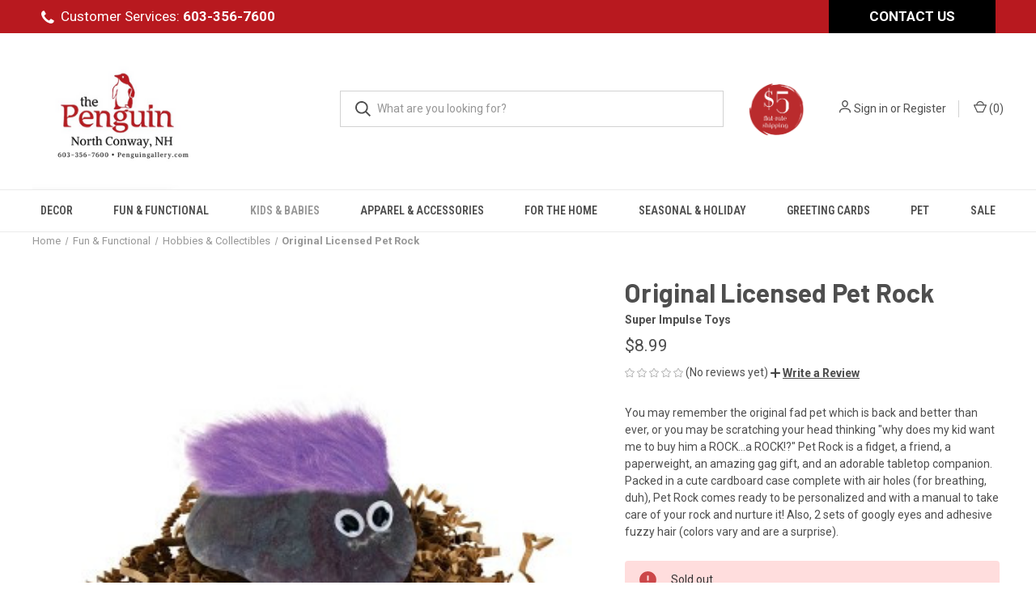

--- FILE ---
content_type: text/html; charset=UTF-8
request_url: https://penguingallery.com/original-licensed-pet-rock/
body_size: 25524
content:


<!DOCTYPE html>
<html class="no-js" lang="en">
    <head>
        <title>Original Licensed Pet Rock - Penguin Gallery</title>
        <link rel="dns-prefetch preconnect" href="https://cdn11.bigcommerce.com/s-1u97jc7kt7" crossorigin><link rel="dns-prefetch preconnect" href="https://fonts.googleapis.com/" crossorigin><link rel="dns-prefetch preconnect" href="https://fonts.gstatic.com/" crossorigin>
        <meta property="product:price:amount" content="8.99" /><meta property="product:price:currency" content="USD" /><meta property="og:url" content="https://penguingallery.com/original-licensed-pet-rock/" /><meta property="og:site_name" content="Penguin Gallery" /><meta name="description" content="You may remember the original fad pet which is back and better than ever, or you may be scratching your head thinking &quot;why does my kid want me to buy him a ROCK...a ROCK!?&quot; Pet Rock is a fidget, a friend, a paperweight, an amazing gag gift, and an adorable tabletop companion. Packed in a cute cardboard case complete with air holes (for breathing, duh), Pet Rock comes ready to be personalized and with a manual to take care of your rock and nurture it!  Also, 2 sets of googly eyes and adhesive fuzzy hair (colors vary and are a surprise)."><link rel='canonical' href='https://penguingallery.com/original-licensed-pet-rock/' /><meta name='platform' content='bigcommerce.stencil' /><meta property="og:type" content="product" />
<meta property="og:title" content="Original Licensed Pet Rock" />
<meta property="og:description" content="You may remember the original fad pet which is back and better than ever, or you may be scratching your head thinking &quot;why does my kid want me to buy him a ROCK...a ROCK!?&quot; Pet Rock is a fidget, a friend, a paperweight, an amazing gag gift, and an adorable tabletop companion. Packed in a cute cardboard case complete with air holes (for breathing, duh), Pet Rock comes ready to be personalized and with a manual to take care of your rock and nurture it!  Also, 2 sets of googly eyes and adhesive fuzzy hair (colors vary and are a surprise)." />
<meta property="og:image" content="https://cdn11.bigcommerce.com/s-1u97jc7kt7/products/5331/images/10970/petr__05148.1692536473.386.513.jpg?c=1" />
<meta property="og:availability" content="oos" />
<meta property="pinterest:richpins" content="enabled" />
        
         

        <link href="https://cdn11.bigcommerce.com/s-1u97jc7kt7/product_images/Favicon%20Transparent.png?t=1683126659" rel="shortcut icon">
        
             <link rel="stylesheet" href="https://cdnjs.cloudflare.com/ajax/libs/slick-carousel/1.8.1/slick.min.css"/>


        <link rel="stylesheet" href="https://cdnjs.cloudflare.com/ajax/libs/font-awesome/4.7.0/css/font-awesome.min.css">
        
        <meta name="viewport" content="width=device-width, initial-scale=1, maximum-scale=1">
        
       <meta name="google-site-verification" content="EtApkWLFE141SrEjfWnzgYLhrvzF1vLXuSQsOGds74I" />
       
       
       

        <script>
            document.documentElement.className = document.documentElement.className.replace('no-js', 'js');
        </script>

        <script>
    function browserSupportsAllFeatures() {
        return window.Promise
            && window.fetch
            && window.URL
            && window.URLSearchParams
            && window.WeakMap
            // object-fit support
            && ('objectFit' in document.documentElement.style);
    }

    function loadScript(src) {
        var js = document.createElement('script');
        js.src = src;
        js.onerror = function () {
            console.error('Failed to load polyfill script ' + src);
        };
        document.head.appendChild(js);
    }

    if (!browserSupportsAllFeatures()) {
        loadScript('https://cdn11.bigcommerce.com/s-1u97jc7kt7/stencil/ceb0bc00-d539-013b-d74b-7e2547e0dfa7/e/b157c3e0-09f5-013d-4486-0ac2ce0ef3b5/dist/theme-bundle.polyfills.js');
    }
</script>
        <script>window.consentManagerTranslations = `{"locale":"en","locales":{"consent_manager.data_collection_warning":"en","consent_manager.accept_all_cookies":"en","consent_manager.gdpr_settings":"en","consent_manager.data_collection_preferences":"en","consent_manager.manage_data_collection_preferences":"en","consent_manager.use_data_by_cookies":"en","consent_manager.data_categories_table":"en","consent_manager.allow":"en","consent_manager.accept":"en","consent_manager.deny":"en","consent_manager.dismiss":"en","consent_manager.reject_all":"en","consent_manager.category":"en","consent_manager.purpose":"en","consent_manager.functional_category":"en","consent_manager.functional_purpose":"en","consent_manager.analytics_category":"en","consent_manager.analytics_purpose":"en","consent_manager.targeting_category":"en","consent_manager.advertising_category":"en","consent_manager.advertising_purpose":"en","consent_manager.essential_category":"en","consent_manager.esential_purpose":"en","consent_manager.yes":"en","consent_manager.no":"en","consent_manager.not_available":"en","consent_manager.cancel":"en","consent_manager.save":"en","consent_manager.back_to_preferences":"en","consent_manager.close_without_changes":"en","consent_manager.unsaved_changes":"en","consent_manager.by_using":"en","consent_manager.agree_on_data_collection":"en","consent_manager.change_preferences":"en","consent_manager.cancel_dialog_title":"en","consent_manager.privacy_policy":"en","consent_manager.allow_category_tracking":"en","consent_manager.disallow_category_tracking":"en"},"translations":{"consent_manager.data_collection_warning":"We use cookies (and other similar technologies) to collect data to improve your shopping experience.","consent_manager.accept_all_cookies":"Accept All Cookies","consent_manager.gdpr_settings":"Settings","consent_manager.data_collection_preferences":"Website Data Collection Preferences","consent_manager.manage_data_collection_preferences":"Manage Website Data Collection Preferences","consent_manager.use_data_by_cookies":" uses data collected by cookies and JavaScript libraries to improve your shopping experience.","consent_manager.data_categories_table":"The table below outlines how we use this data by category. To opt out of a category of data collection, select 'No' and save your preferences.","consent_manager.allow":"Allow","consent_manager.accept":"Accept","consent_manager.deny":"Deny","consent_manager.dismiss":"Dismiss","consent_manager.reject_all":"Reject all","consent_manager.category":"Category","consent_manager.purpose":"Purpose","consent_manager.functional_category":"Functional","consent_manager.functional_purpose":"Enables enhanced functionality, such as videos and live chat. If you do not allow these, then some or all of these functions may not work properly.","consent_manager.analytics_category":"Analytics","consent_manager.analytics_purpose":"Provide statistical information on site usage, e.g., web analytics so we can improve this website over time.","consent_manager.targeting_category":"Targeting","consent_manager.advertising_category":"Advertising","consent_manager.advertising_purpose":"Used to create profiles or personalize content to enhance your shopping experience.","consent_manager.essential_category":"Essential","consent_manager.esential_purpose":"Essential for the site and any requested services to work, but do not perform any additional or secondary function.","consent_manager.yes":"Yes","consent_manager.no":"No","consent_manager.not_available":"N/A","consent_manager.cancel":"Cancel","consent_manager.save":"Save","consent_manager.back_to_preferences":"Back to Preferences","consent_manager.close_without_changes":"You have unsaved changes to your data collection preferences. Are you sure you want to close without saving?","consent_manager.unsaved_changes":"You have unsaved changes","consent_manager.by_using":"By using our website, you're agreeing to our","consent_manager.agree_on_data_collection":"By using our website, you're agreeing to the collection of data as described in our ","consent_manager.change_preferences":"You can change your preferences at any time","consent_manager.cancel_dialog_title":"Are you sure you want to cancel?","consent_manager.privacy_policy":"Privacy Policy","consent_manager.allow_category_tracking":"Allow [CATEGORY_NAME] tracking","consent_manager.disallow_category_tracking":"Disallow [CATEGORY_NAME] tracking"}}`;</script>

        <script>
            window.lazySizesConfig = window.lazySizesConfig || {};
            window.lazySizesConfig.loadMode = 1;
        </script>
        <script async src="https://cdn11.bigcommerce.com/s-1u97jc7kt7/stencil/ceb0bc00-d539-013b-d74b-7e2547e0dfa7/e/b157c3e0-09f5-013d-4486-0ac2ce0ef3b5/dist/theme-bundle.head_async.js"></script>
        
        <link href="https://fonts.googleapis.com/css?family=Roboto+Condensed:400,600%7CRoboto:400,700%7CBarlow:700&display=block" rel="stylesheet">
        
        <link rel="preload" href="https://cdn11.bigcommerce.com/s-1u97jc7kt7/stencil/ceb0bc00-d539-013b-d74b-7e2547e0dfa7/e/b157c3e0-09f5-013d-4486-0ac2ce0ef3b5/dist/theme-bundle.font.js" as="script">
        <script async src="https://cdn11.bigcommerce.com/s-1u97jc7kt7/stencil/ceb0bc00-d539-013b-d74b-7e2547e0dfa7/e/b157c3e0-09f5-013d-4486-0ac2ce0ef3b5/dist/theme-bundle.font.js"></script>
        



        <link data-stencil-stylesheet href="https://cdn11.bigcommerce.com/s-1u97jc7kt7/stencil/ceb0bc00-d539-013b-d74b-7e2547e0dfa7/e/b157c3e0-09f5-013d-4486-0ac2ce0ef3b5/css/theme-4a5d0490-07e1-013d-24b8-2e624026e707.css" rel="stylesheet">

        <!-- Start Tracking Code for analytics_facebook -->

<script>
!function(f,b,e,v,n,t,s){if(f.fbq)return;n=f.fbq=function(){n.callMethod?n.callMethod.apply(n,arguments):n.queue.push(arguments)};if(!f._fbq)f._fbq=n;n.push=n;n.loaded=!0;n.version='2.0';n.queue=[];t=b.createElement(e);t.async=!0;t.src=v;s=b.getElementsByTagName(e)[0];s.parentNode.insertBefore(t,s)}(window,document,'script','https://connect.facebook.net/en_US/fbevents.js');

fbq('set', 'autoConfig', 'false', '250874764133497');
fbq('dataProcessingOptions', ['LDU'], 0, 0);
fbq('init', '250874764133497', {"external_id":"d37f0feb-c0ae-4d67-8c4e-d064c6658085"});
fbq('set', 'agent', 'bigcommerce', '250874764133497');

function trackEvents() {
    var pathName = window.location.pathname;

    fbq('track', 'PageView', {}, "");

    // Search events start -- only fire if the shopper lands on the /search.php page
    if (pathName.indexOf('/search.php') === 0 && getUrlParameter('search_query')) {
        fbq('track', 'Search', {
            content_type: 'product_group',
            content_ids: [],
            search_string: getUrlParameter('search_query')
        });
    }
    // Search events end

    // Wishlist events start -- only fire if the shopper attempts to add an item to their wishlist
    if (pathName.indexOf('/wishlist.php') === 0 && getUrlParameter('added_product_id')) {
        fbq('track', 'AddToWishlist', {
            content_type: 'product_group',
            content_ids: []
        });
    }
    // Wishlist events end

    // Lead events start -- only fire if the shopper subscribes to newsletter
    if (pathName.indexOf('/subscribe.php') === 0 && getUrlParameter('result') === 'success') {
        fbq('track', 'Lead', {});
    }
    // Lead events end

    // Registration events start -- only fire if the shopper registers an account
    if (pathName.indexOf('/login.php') === 0 && getUrlParameter('action') === 'account_created') {
        fbq('track', 'CompleteRegistration', {}, "");
    }
    // Registration events end

    

    function getUrlParameter(name) {
        var cleanName = name.replace(/[\[]/, '\[').replace(/[\]]/, '\]');
        var regex = new RegExp('[\?&]' + cleanName + '=([^&#]*)');
        var results = regex.exec(window.location.search);
        return results === null ? '' : decodeURIComponent(results[1].replace(/\+/g, ' '));
    }
}

if (window.addEventListener) {
    window.addEventListener("load", trackEvents, false)
}
</script>
<noscript><img height="1" width="1" style="display:none" alt="null" src="https://www.facebook.com/tr?id=250874764133497&ev=PageView&noscript=1&a=plbigcommerce1.2&eid="/></noscript>

<!-- End Tracking Code for analytics_facebook -->

<!-- Start Tracking Code for analytics_googleanalytics4 -->

<script data-cfasync="false" src="https://cdn11.bigcommerce.com/shared/js/google_analytics4_bodl_subscribers-358423becf5d870b8b603a81de597c10f6bc7699.js" integrity="sha256-gtOfJ3Avc1pEE/hx6SKj/96cca7JvfqllWA9FTQJyfI=" crossorigin="anonymous"></script>
<script data-cfasync="false">
  (function () {
    window.dataLayer = window.dataLayer || [];

    function gtag(){
        dataLayer.push(arguments);
    }

    function initGA4(event) {
         function setupGtag() {
            function configureGtag() {
                gtag('js', new Date());
                gtag('set', 'developer_id.dMjk3Nj', true);
                gtag('config', 'G-7SFTQ8MT16');
            }

            var script = document.createElement('script');

            script.src = 'https://www.googletagmanager.com/gtag/js?id=G-7SFTQ8MT16';
            script.async = true;
            script.onload = configureGtag;

            document.head.appendChild(script);
        }

        setupGtag();

        if (typeof subscribeOnBodlEvents === 'function') {
            subscribeOnBodlEvents('G-7SFTQ8MT16', false);
        }

        window.removeEventListener(event.type, initGA4);
    }

    

    var eventName = document.readyState === 'complete' ? 'consentScriptsLoaded' : 'DOMContentLoaded';
    window.addEventListener(eventName, initGA4, false);
  })()
</script>

<!-- End Tracking Code for analytics_googleanalytics4 -->


<script type="text/javascript" src="https://checkout-sdk.bigcommerce.com/v1/loader.js" defer ></script>
<script src="https://www.google.com/recaptcha/api.js" async defer></script>
<script type="text/javascript">
var BCData = {"product_attributes":{"sku":null,"upc":null,"mpn":null,"gtin":null,"weight":null,"base":true,"image":null,"price":{"without_tax":{"formatted":"$8.99","value":8.99,"currency":"USD"},"tax_label":"Tax"},"out_of_stock_behavior":"label_option","out_of_stock_message":"Sold out","available_modifier_values":[],"in_stock_attributes":[],"stock":0,"instock":false,"stock_message":"Sold out","purchasable":true,"purchasing_message":"The selected product combination is currently unavailable.","call_for_price_message":null}};
</script>
<!-- Global site tag (gtag.js) - Google Ads: AW-11162587741 -->
<script async src="https://www.googletagmanager.com/gtag/js?id=AW-11162587741"></script>
<script>
  window.dataLayer = window.dataLayer || [];
  function gtag(){dataLayer.push(arguments);}
  gtag('js', new Date());

  gtag('config', 'AW-11162587741');
  gtag('set', 'developer_id.dMjk3Nj', true);
</script>
<!-- GA4 Code Start: View Product Content -->
<script>
  gtag('event', 'view_item', {
    send_to: 'AW-11162587741',
    ecomm_pagetype: 'product',
    currency: 'USD',
    items: [{
      id: '',
      name: 'Original Licensed Pet Rock',
      quantity: 1,
      google_business_vertical: 'retail',
      currency: "USD",
      price: 8.99,
    }],
    value: 8.99,
  });
</script>

 <script data-cfasync="false" src="https://microapps.bigcommerce.com/bodl-events/1.9.4/index.js" integrity="sha256-Y0tDj1qsyiKBRibKllwV0ZJ1aFlGYaHHGl/oUFoXJ7Y=" nonce="" crossorigin="anonymous"></script>
 <script data-cfasync="false" nonce="">

 (function() {
    function decodeBase64(base64) {
       const text = atob(base64);
       const length = text.length;
       const bytes = new Uint8Array(length);
       for (let i = 0; i < length; i++) {
          bytes[i] = text.charCodeAt(i);
       }
       const decoder = new TextDecoder();
       return decoder.decode(bytes);
    }
    window.bodl = JSON.parse(decodeBase64("[base64]"));
 })()

 </script>

<script nonce="">
(function () {
    var xmlHttp = new XMLHttpRequest();

    xmlHttp.open('POST', 'https://bes.gcp.data.bigcommerce.com/nobot');
    xmlHttp.setRequestHeader('Content-Type', 'application/json');
    xmlHttp.send('{"store_id":"1002868669","timezone_offset":"-5.0","timestamp":"2026-01-21T07:57:11.43606300Z","visit_id":"03d2e830-dc5f-4bd8-a5b6-cd59c9b26c63","channel_id":1}');
})();
</script>

        
            <!-- partial pulled in to the base layout -->

        <script>
            var theme_settings = {
                show_fast_cart: true,
                linksPerCol: 10,
            };
        </script>

        <link rel="preload" href="https://cdn11.bigcommerce.com/s-1u97jc7kt7/stencil/ceb0bc00-d539-013b-d74b-7e2547e0dfa7/e/b157c3e0-09f5-013d-4486-0ac2ce0ef3b5/dist/theme-bundle.main.js" as="script">
    </head>
    <body>

        <!-- BEGIN GCR Language Code -->

<script>

window.___gcfg = {

lang: 'LANGUAGE'

};

</script>

<!-- END GCR Language Code -->


        <svg data-src="https://cdn11.bigcommerce.com/s-1u97jc7kt7/stencil/ceb0bc00-d539-013b-d74b-7e2547e0dfa7/e/b157c3e0-09f5-013d-4486-0ac2ce0ef3b5/img/icon-sprite.svg" class="icons-svg-sprite"></svg>

        <div class="header_top_region">
    <div class="container">
    <div data-content-region="header_top_custom--global"><div data-layout-id="56f24494-f709-4e8b-b805-1c7cf5d50912">       <div data-sub-layout-container="a57f05e1-33fd-4c65-85ce-c1e0005193d3" data-layout-name="Layout">
    <style data-container-styling="a57f05e1-33fd-4c65-85ce-c1e0005193d3">
        [data-sub-layout-container="a57f05e1-33fd-4c65-85ce-c1e0005193d3"] {
            box-sizing: border-box;
            display: flex;
            flex-wrap: wrap;
            z-index: 0;
            position: relative;
            padding-top: 0px;
            padding-right: 0px;
            padding-bottom: 0px;
            padding-left: 0px;
            margin-top: 0px;
            margin-right: 0px;
            margin-bottom: 0px;
            margin-left: 0px;
            border-width: px;
            border-style: ;
            border-color: ;
        }

        [data-sub-layout-container="a57f05e1-33fd-4c65-85ce-c1e0005193d3"]:after {
            display: block;
            position: absolute;
            top: 0;
            left: 0;
            bottom: 0;
            right: 0;
            background-size: cover;
            z-index: auto;
        }
    </style>

    <div data-sub-layout="d36127e4-1a11-44ee-ac87-7036d2c29b96">
        <style data-column-styling="d36127e4-1a11-44ee-ac87-7036d2c29b96">
            [data-sub-layout="d36127e4-1a11-44ee-ac87-7036d2c29b96"] {
                display: flex;
                flex-direction: column;
                box-sizing: border-box;
                flex-basis: 100%;
                max-width: 100%;
                z-index: 0;
                position: relative;
                padding-top: 0px;
                padding-right: 10.5px;
                padding-bottom: 0px;
                padding-left: 10.5px;
                margin-top: 0px;
                margin-right: 0px;
                margin-bottom: 0px;
                margin-left: 0px;
                border-width: px;
                border-style: ;
                border-color: ;
                justify-content: center;
            }
            [data-sub-layout="d36127e4-1a11-44ee-ac87-7036d2c29b96"]:after {
                display: block;
                position: absolute;
                top: 0;
                left: 0;
                bottom: 0;
                right: 0;
                background-size: cover;
                z-index: auto;
            }
            @media only screen and (max-width: 700px) {
                [data-sub-layout="d36127e4-1a11-44ee-ac87-7036d2c29b96"] {
                    flex-basis: 100%;
                    max-width: 100%;
                }
            }
        </style>
        <div data-widget-id="472c39c1-c120-4eac-af73-bf365f58fdcc" data-placement-id="a6ffd0d4-adba-4631-af6a-bb390a9834ed" data-placement-status="ACTIVE"><div class="header_top_wrap">
    <div class="contact_info">
      <span><i class="fa fa-phone"></i><a href="tel:603-356-7600">Customer Services: <b>603-356-7600</b></a></span>
    </div>
    <div class="contact_us_custm">
        <a href="/contact-us"><b>Contact Us</b></a>
    </div>
</div>
</div>
    </div>
</div>

</div></div>
    </div>
</div>
<header class="header" role="banner">
    <a href="#" class="mobileMenu-toggle" data-mobile-menu-toggle="menu">
        <span class="mobileMenu-toggleIcon"></span>
    </a>

    <div class="header-logo--wrap">
        <div class="header-logo">
            
            <div class="logo-and-toggle">
                <div class="desktopMenu-toggle">
                    <a href="javascript:void(0);" class="mobileMenu-toggle">
                        <span class="mobileMenu-toggleIcon"></span>
                    </a>
                </div>
                
                    <div class="logo-wrap"><a href="https://penguingallery.com/" class="header-logo__link" data-header-logo-link>
        <div class="header-logo-image-container">
            <img class="header-logo-image"
                 src="https://cdn11.bigcommerce.com/s-1u97jc7kt7/images/stencil/238x230/livelogobkp_1687791718__44053.original.png"
                 srcset="https://cdn11.bigcommerce.com/s-1u97jc7kt7/images/stencil/350x230/livelogobkp_1687791718__44053.original.png"
                 alt="Too Too Cool"
                 title="Too Too Cool">
        </div>
</a>
</div>
            </div>    
            
            <div class="quickSearchWrap" id="quickSearch" aria-hidden="true" tabindex="-1" data-prevent-quick-search-close>
               
                <div>
    <!-- snippet location forms_search -->
    <form class="form" action="/search.php">
        <fieldset class="form-fieldset">
            <div class="form-field">
                <label class="is-srOnly" for="search_query">Search</label>
                <input class="form-input" data-search-quick name="search_query" id="search_query" data-error-message="Search field cannot be empty." placeholder="What are you looking for?" autocomplete="off">
                <button type="submit" class="form-button">
                    <i class="icon" aria-hidden="true">
                        <svg><use xlink:href="#icon-search" /></svg>
                    </i>
                </button>
            </div>
        </fieldset>
    </form>
    <section class="quickSearchResults" data-bind="html: results"></section>
    <p role="status"
       aria-live="polite"
       class="aria-description--hidden"
       data-search-aria-message-predefined-text="product results for"
    ></p>
</div>
                  
            </div>
                <div class="flat_shipping">
                    <a href="#"><img src="https://cdn11.bigcommerce.com/s-1u97jc7kt7/images/stencil/original/image-manager/shippig-new-logo.png?t=16"/></a>
                </div>
            <div class="navUser-wrap">
                <nav class="navUser">
    <ul class="navUser-section navUser-section--alt">
        <li class="navUser-item navUser-item--account">
            <i class="icon" aria-hidden="true">
                <svg><use xlink:href="#icon-user" /></svg>
            </i>
                <a class="navUser-action"
                   href="/login.php"
                   aria-label="Sign in"
                >
                    Sign in
                </a>
                    <span>or</span> <a class="navUser-action" href="/login.php?action=create_account">Register</a>
        </li>
                <li class="navUser-item navUser-item--mobile-search">
            <i class="icon" aria-hidden="true">
                <svg><use xlink:href="#icon-search" /></svg>
            </i>
        </li>
        <li class="navUser-item navUser-item--cart">
            <a
                class="navUser-action"
                data-cart-preview
                data-dropdown="cart-preview-dropdown"
                data-options="align:right"
                href="/cart.php"
                aria-label="Cart with 0 items"
            >
                <i class="icon" aria-hidden="true">
                    <svg><use xlink:href="#icon-cart" /></svg>
                </i>
                (<span class=" cart-quantity"></span>)
            </a>

            <div class="dropdown-menu" id="cart-preview-dropdown" data-dropdown-content aria-hidden="true"></div>
        </li>
    </ul>
</nav>
            </div>
        </div>
    </div>

    <div class="navPages-container" id="menu" data-menu>
        <span class="mobile-closeNav">
    <i class="icon" aria-hidden="true">
        <svg><use xlink:href="#icon-close-large" /></svg>
    </i>
    close
</span>
<nav class="navPages">
    <ul class="navPages-list navPages-list--user 5765697a656e20596f756e67">
            <li class="navPages-item">
                <i class="icon" aria-hidden="true">
                    <svg><use xlink:href="#icon-user" /></svg>
                </i>
                <a class="navPages-action" href="/login.php">Sign in</a>
                    or
                    <a class="navPages-action"
                       href="/login.php?action=create_account"
                       aria-label="Register"
                    >
                        Register
                    </a>
            </li>
    </ul>
    <ul class="navPages-list navPages-mega navPages-mainNav">
            <li class="navPages-item">
                <a class="navPages-action has-subMenu"
   href="javascript:void(0)"
   data-collapsible="navPages-293"
>
    Decor
    <i class="icon navPages-action-moreIcon" aria-hidden="true">
        <svg><use xlink:href="#icon-chevron-down" /></svg>
    </i>
</a>
<div class="column-menu navPage-subMenu" id="navPages-293" aria-hidden="true" tabindex="-1">
    <ul class="navPage-subMenu-list">
            <li class="navPage-subMenu-item">
                <i class="icon navPages-action-moreIcon" aria-hidden="true"><svg><use xlink:href="#icon-chevron-right" /></svg></i>
                <a class="navPage-subMenu-action navPages-action" href="https://penguingallery.com/decor/hanging-glass/">Hanging Glass</a>
                
            </li>
            <li class="navPage-subMenu-item">
                <i class="icon navPages-action-moreIcon" aria-hidden="true"><svg><use xlink:href="#icon-chevron-right" /></svg></i>
                <a class="navPage-subMenu-action navPages-action" href="https://penguingallery.com/home-decor/wooden-duck-company/">The Wooden Duck Company</a>
                    <i class="icon navPages-action-moreIcon navPages-action-closed" aria-hidden="true"><svg><use xlink:href="#icon-plus" /></svg></i>
                    <i class="icon navPages-action-moreIcon navPages-action-open" aria-hidden="true"><svg><use xlink:href="#icon-minus" /></svg></i>
                
            </li>
                    <li class="navPage-childList-item">
                        <a class="navPage-childList-action navPages-action" href="https://penguingallery.com/decor/the-wooden-duck-company/ducks/">Ducks</a>
                    </li>
                    <li class="navPage-childList-item">
                        <a class="navPage-childList-action navPages-action" href="https://penguingallery.com/decor/the-wooden-duck-company/garden-birds-and-hedgies/">Garden Birds &amp; Hedgies</a>
                    </li>
                    <li class="navPage-childList-item">
                        <a class="navPage-childList-action navPages-action" href="https://penguingallery.com/decor/the-wooden-duck-company/holiday/">Holiday</a>
                    </li>
                    <li class="navPage-childList-item">
                        <a class="navPage-childList-action navPages-action" href="https://penguingallery.com/decor/the-wooden-duck-company/penguins/">Penguins</a>
                    </li>
                    <li class="navPage-childList-item">
                        <a class="navPage-childList-action navPages-action" href="https://penguingallery.com/decor/the-wooden-duck-company/puffins/">Puffins</a>
                    </li>
            <li class="navPage-subMenu-item">
                <i class="icon navPages-action-moreIcon" aria-hidden="true"><svg><use xlink:href="#icon-chevron-right" /></svg></i>
                <a class="navPage-subMenu-action navPages-action" href="https://penguingallery.com/garden/blobhouse-planters/">Indoor Planters</a>
                
            </li>
            <li class="navPage-subMenu-item">
                <i class="icon navPages-action-moreIcon" aria-hidden="true"><svg><use xlink:href="#icon-chevron-right" /></svg></i>
                <a class="navPage-subMenu-action navPages-action" href="https://penguingallery.com/decor/decorative/">Decorative</a>
                    <i class="icon navPages-action-moreIcon navPages-action-closed" aria-hidden="true"><svg><use xlink:href="#icon-plus" /></svg></i>
                    <i class="icon navPages-action-moreIcon navPages-action-open" aria-hidden="true"><svg><use xlink:href="#icon-minus" /></svg></i>
                
            </li>
                    <li class="navPage-childList-item">
                        <a class="navPage-childList-action navPages-action" href="https://penguingallery.com/decor/decorative/ornament/">Ornament</a>
                    </li>
                    <li class="navPage-childList-item">
                        <a class="navPage-childList-action navPages-action" href="https://penguingallery.com/decorative/decor/suncatcher/">Suncatcher</a>
                    </li>
                    <li class="navPage-childList-item">
                        <a class="navPage-childList-action navPages-action" href="https://penguingallery.com/decor/decorative/water-globes/">Water Globes</a>
                    </li>
            <li class="navPage-subMenu-item">
                <i class="icon navPages-action-moreIcon" aria-hidden="true"><svg><use xlink:href="#icon-chevron-right" /></svg></i>
                <a class="navPage-subMenu-action navPages-action" href="https://penguingallery.com/decor/artisan-glass/">Artisan Glass</a>
                    <i class="icon navPages-action-moreIcon navPages-action-closed" aria-hidden="true"><svg><use xlink:href="#icon-plus" /></svg></i>
                    <i class="icon navPages-action-moreIcon navPages-action-open" aria-hidden="true"><svg><use xlink:href="#icon-minus" /></svg></i>
                
            </li>
                    <li class="navPage-childList-item">
                        <a class="navPage-childList-action navPages-action" href="https://penguingallery.com/decor/artisan-glass/hanging-glass/">Hanging  Glass</a>
                    </li>
                    <li class="navPage-childList-item">
                        <a class="navPage-childList-action navPages-action" href="https://penguingallery.com/decor/artisan-glass/humming-bird-feeders-by-parasol/">Humming Bird Feeders By Parasol</a>
                    </li>
                    <li class="navPage-childList-item">
                        <a class="navPage-childList-action navPages-action" href="https://penguingallery.com/decor/artisan-glass/lifetime-candles/">Lifetime Candles</a>
                    </li>
                    <li class="navPage-childList-item">
                        <a class="navPage-childList-action navPages-action" href="https://penguingallery.com/decor/artisan-glass/molten-glass/">Molten Glass</a>
                    </li>
            <li class="navPage-subMenu-item">
                <i class="icon navPages-action-moreIcon" aria-hidden="true"><svg><use xlink:href="#icon-chevron-right" /></svg></i>
                <a class="navPage-subMenu-action navPages-action" href="https://penguingallery.com/for-the-home/decor/whimsical-clocks/">Whimsical Clocks</a>
                
            </li>
            <li class="navPage-subMenu-item">
                <i class="icon navPages-action-moreIcon" aria-hidden="true"><svg><use xlink:href="#icon-chevron-right" /></svg></i>
                <a class="navPage-subMenu-action navPages-action" href="https://penguingallery.com/decor/trinkets-trinket-trays/">Trinkets &amp; Trinket Trays</a>
                    <i class="icon navPages-action-moreIcon navPages-action-closed" aria-hidden="true"><svg><use xlink:href="#icon-plus" /></svg></i>
                    <i class="icon navPages-action-moreIcon navPages-action-open" aria-hidden="true"><svg><use xlink:href="#icon-minus" /></svg></i>
                
            </li>
                    <li class="navPage-childList-item">
                        <a class="navPage-childList-action navPages-action" href="https://penguingallery.com/decor/trinkets-trinket-trays/small-suncatchers/">Small Suncatchers</a>
                    </li>
            <li class="navPage-subMenu-item">
                <i class="icon navPages-action-moreIcon" aria-hidden="true"><svg><use xlink:href="#icon-chevron-right" /></svg></i>
                <a class="navPage-subMenu-action navPages-action" href="https://penguingallery.com/for-the-home/decor/unique-lighting/">Unique Lighting</a>
                
            </li>
            <li class="navPage-subMenu-item">
                <i class="icon navPages-action-moreIcon" aria-hidden="true"><svg><use xlink:href="#icon-chevron-right" /></svg></i>
                <a class="navPage-subMenu-action navPages-action" href="https://penguingallery.com/for-the-home/decor/wooden-signs/">Wooden Signs</a>
                    <i class="icon navPages-action-moreIcon navPages-action-closed" aria-hidden="true"><svg><use xlink:href="#icon-plus" /></svg></i>
                    <i class="icon navPages-action-moreIcon navPages-action-open" aria-hidden="true"><svg><use xlink:href="#icon-minus" /></svg></i>
                
            </li>
                    <li class="navPage-childList-item">
                        <a class="navPage-childList-action navPages-action" href="https://penguingallery.com/wooden-signs/decor/art/">Art</a>
                    </li>
                    <li class="navPage-childList-item">
                        <a class="navPage-childList-action navPages-action" href="https://penguingallery.com/decor/wooden-signs/camp-and-cottage/">Camp &amp; Cottage</a>
                    </li>
                    <li class="navPage-childList-item">
                        <a class="navPage-childList-action navPages-action" href="https://penguingallery.com/decor/wooden-signs/holiday/">Holiday</a>
                    </li>
                    <li class="navPage-childList-item">
                        <a class="navPage-childList-action navPages-action" href="https://penguingallery.com/decor/wooden-signs/humorous/">Humorous</a>
                    </li>
                    <li class="navPage-childList-item">
                        <a class="navPage-childList-action navPages-action" href="https://penguingallery.com/decor/wooden-signs/inspirational/">Inspirational</a>
                    </li>
                    <li class="navPage-childList-item">
                        <a class="navPage-childList-action navPages-action" href="https://penguingallery.com/decor/wooden-signs/lake-life/">Lake Life</a>
                    </li>
                    <li class="navPage-childList-item">
                        <a class="navPage-childList-action navPages-action" href="https://penguingallery.com/decor/wooden-signs/love-and-family/">Love  &amp; Family</a>
                    </li>
                    <li class="navPage-childList-item">
                        <a class="navPage-childList-action navPages-action" href="https://penguingallery.com/decor/wooden-signs/pet/">Pet</a>
                    </li>
    </ul>
</div>
            </li>
            <li class="navPages-item">
                <a class="navPages-action has-subMenu"
   href="javascript:void(0)"
   data-collapsible="navPages-25"
>
    Fun &amp; Functional
    <i class="icon navPages-action-moreIcon" aria-hidden="true">
        <svg><use xlink:href="#icon-chevron-down" /></svg>
    </i>
</a>
<div class="column-menu navPage-subMenu" id="navPages-25" aria-hidden="true" tabindex="-1">
    <ul class="navPage-subMenu-list">
            <li class="navPage-subMenu-item">
                <i class="icon navPages-action-moreIcon" aria-hidden="true"><svg><use xlink:href="#icon-chevron-right" /></svg></i>
                <a class="navPage-subMenu-action navPages-action" href="https://penguingallery.com/fun-functional/bookmarks/">Bookmarks</a>
                
            </li>
            <li class="navPage-subMenu-item">
                <i class="icon navPages-action-moreIcon" aria-hidden="true"><svg><use xlink:href="#icon-chevron-right" /></svg></i>
                <a class="navPage-subMenu-action navPages-action" href="https://penguingallery.com/fun-functional/car-stuff/">Car Stuff</a>
                    <i class="icon navPages-action-moreIcon navPages-action-closed" aria-hidden="true"><svg><use xlink:href="#icon-plus" /></svg></i>
                    <i class="icon navPages-action-moreIcon navPages-action-open" aria-hidden="true"><svg><use xlink:href="#icon-minus" /></svg></i>
                
            </li>
                    <li class="navPage-childList-item">
                        <a class="navPage-childList-action navPages-action" href="https://penguingallery.com/fun-functional/car-stuff/air-fresheners/">Air Fresheners</a>
                    </li>
                    <li class="navPage-childList-item">
                        <a class="navPage-childList-action navPages-action" href="https://penguingallery.com/fun-functional/car-stuff/car-coasters/">Car Coasters</a>
                    </li>
                    <li class="navPage-childList-item">
                        <a class="navPage-childList-action navPages-action" href="https://penguingallery.com/fun-functional/car-stuff/magnet/">Magnet</a>
                    </li>
            <li class="navPage-subMenu-item">
                <i class="icon navPages-action-moreIcon" aria-hidden="true"><svg><use xlink:href="#icon-chevron-right" /></svg></i>
                <a class="navPage-subMenu-action navPages-action" href="https://penguingallery.com/fun-functional/magnets/">Magnets</a>
                
            </li>
            <li class="navPage-subMenu-item">
                <i class="icon navPages-action-moreIcon" aria-hidden="true"><svg><use xlink:href="#icon-chevron-right" /></svg></i>
                <a class="navPage-subMenu-action navPages-action" href="https://penguingallery.com/fun-functional/new-hampshire-gifts/">New Hampshire Gifts</a>
                
            </li>
            <li class="navPage-subMenu-item">
                <i class="icon navPages-action-moreIcon" aria-hidden="true"><svg><use xlink:href="#icon-chevron-right" /></svg></i>
                <a class="navPage-subMenu-action navPages-action" href="https://penguingallery.com/fun-functional/novelty-gifts/">Novelty Gifts</a>
                
            </li>
            <li class="navPage-subMenu-item">
                <i class="icon navPages-action-moreIcon" aria-hidden="true"><svg><use xlink:href="#icon-chevron-right" /></svg></i>
                <a class="navPage-subMenu-action navPages-action" href="https://penguingallery.com/fun-functional/stickers/">Stickers</a>
                
            </li>
            <li class="navPage-subMenu-item">
                <i class="icon navPages-action-moreIcon" aria-hidden="true"><svg><use xlink:href="#icon-chevron-right" /></svg></i>
                <a class="navPage-subMenu-action navPages-action" href="https://penguingallery.com/hobbies-collectibles/">Hobbies &amp; Collectibles</a>
                    <i class="icon navPages-action-moreIcon navPages-action-closed" aria-hidden="true"><svg><use xlink:href="#icon-plus" /></svg></i>
                    <i class="icon navPages-action-moreIcon navPages-action-open" aria-hidden="true"><svg><use xlink:href="#icon-minus" /></svg></i>
                
            </li>
                    <li class="navPage-childList-item">
                        <a class="navPage-childList-action navPages-action" href="https://penguingallery.com/fun/hobbies-collectibles/cross-stitch-embroidery/">Adult Crafts</a>
                    </li>
                    <li class="navPage-childList-item">
                        <a class="navPage-childList-action navPages-action" href="https://penguingallery.com/fun-functional/hobbies-collectibles/books-inspirational-books/">Books/ Inspirational Books</a>
                    </li>
                    <li class="navPage-childList-item">
                        <a class="navPage-childList-action navPages-action" href="https://penguingallery.com/fun-functional/hobbies-collectibles/coloring-book/">Coloring Book</a>
                    </li>
                    <li class="navPage-childList-item">
                        <a class="navPage-childList-action navPages-action" href="https://penguingallery.com/fun/hobbies-collectibles/diamond-dots/">Diamond Dots</a>
                    </li>
                    <li class="navPage-childList-item">
                        <a class="navPage-childList-action navPages-action" href="https://penguingallery.com/cards-stationary/notebooks-guided-journals/">Guided Journals</a>
                    </li>
                    <li class="navPage-childList-item">
                        <a class="navPage-childList-action navPages-action" href="https://penguingallery.com/fun-functional/hobbies-collectibles/letters/">Letters</a>
                    </li>
                    <li class="navPage-childList-item">
                        <a class="navPage-childList-action navPages-action" href="https://penguingallery.com/fun/hobbies-collectibles/build-your-own-model-kits/">Metal Earth Model Kits</a>
                    </li>
                    <li class="navPage-childList-item">
                        <a class="navPage-childList-action navPages-action" href="https://penguingallery.com/fun-at-any-age/funko-pops/">Pop Culture Figurines</a>
                    </li>
                    <li class="navPage-childList-item">
                        <a class="navPage-childList-action navPages-action" href="https://penguingallery.com/fun-functional/hobbies-collectibles/sticker-book/">Sticker Book</a>
                    </li>
            <li class="navPage-subMenu-item">
                <i class="icon navPages-action-moreIcon" aria-hidden="true"><svg><use xlink:href="#icon-chevron-right" /></svg></i>
                <a class="navPage-subMenu-action navPages-action" href="https://penguingallery.com/mens/gadgets/">Gadgets</a>
                
            </li>
            <li class="navPage-subMenu-item">
                <i class="icon navPages-action-moreIcon" aria-hidden="true"><svg><use xlink:href="#icon-chevron-right" /></svg></i>
                <a class="navPage-subMenu-action navPages-action" href="https://penguingallery.com/fun/games/">Games</a>
                    <i class="icon navPages-action-moreIcon navPages-action-closed" aria-hidden="true"><svg><use xlink:href="#icon-plus" /></svg></i>
                    <i class="icon navPages-action-moreIcon navPages-action-open" aria-hidden="true"><svg><use xlink:href="#icon-minus" /></svg></i>
                
            </li>
                    <li class="navPage-childList-item">
                        <a class="navPage-childList-action navPages-action" href="https://penguingallery.com/fun/games/trivia-playing-cards/">Family Games &amp; Cards</a>
                    </li>
                    <li class="navPage-childList-item">
                        <a class="navPage-childList-action navPages-action" href="https://penguingallery.com/fun/games-cards-for-adults/">Games For Adults</a>
                    </li>
                    <li class="navPage-childList-item">
                        <a class="navPage-childList-action navPages-action" href="https://penguingallery.com/fun-for-all-ages/games/puzzles/">Puzzles</a>
                    </li>
                    <li class="navPage-childList-item">
                        <a class="navPage-childList-action navPages-action" href="https://penguingallery.com/fun-functional/games/word-games/">Word Games</a>
                    </li>
            <li class="navPage-subMenu-item">
                <i class="icon navPages-action-moreIcon" aria-hidden="true"><svg><use xlink:href="#icon-chevron-right" /></svg></i>
                <a class="navPage-subMenu-action navPages-action" href="https://penguingallery.com/fun/just-because/">Adult Humor</a>
                    <i class="icon navPages-action-moreIcon navPages-action-closed" aria-hidden="true"><svg><use xlink:href="#icon-plus" /></svg></i>
                    <i class="icon navPages-action-moreIcon navPages-action-open" aria-hidden="true"><svg><use xlink:href="#icon-minus" /></svg></i>
                
            </li>
                    <li class="navPage-childList-item">
                        <a class="navPage-childList-action navPages-action" href="https://penguingallery.com/fun/just-for-fun/bathroom-humor/">Bathroom Humor</a>
                    </li>
                    <li class="navPage-childList-item">
                        <a class="navPage-childList-action navPages-action" href="https://penguingallery.com/fun-functional/adult-humor/books/">Books</a>
                    </li>
                    <li class="navPage-childList-item">
                        <a class="navPage-childList-action navPages-action" href="https://penguingallery.com/fun/just-for-fun/funny-candy/">Funny Candy</a>
                    </li>
                    <li class="navPage-childList-item">
                        <a class="navPage-childList-action navPages-action" href="https://penguingallery.com/fun-for-adults/adult-humor/kitchen-crass-/">Kitchen Crass</a>
                    </li>
                    <li class="navPage-childList-item">
                        <a class="navPage-childList-action navPages-action" href="https://penguingallery.com/fun-for-all-ages/just-because/rated-r-socks/">Rated-R Novelty</a>
                    </li>
                    <li class="navPage-childList-item">
                        <a class="navPage-childList-action navPages-action" href="https://penguingallery.com/fun/just-for-fun/stoner-collection/">Stoner Collection</a>
                    </li>
    </ul>
</div>
            </li>
            <li class="navPages-item">
                <a class="navPages-action has-subMenu activePage"
   href="javascript:void(0)"
   data-collapsible="navPages-42"
>
    Kids &amp; Babies
    <i class="icon navPages-action-moreIcon" aria-hidden="true">
        <svg><use xlink:href="#icon-chevron-down" /></svg>
    </i>
</a>
<div class="column-menu navPage-subMenu" id="navPages-42" aria-hidden="true" tabindex="-1">
    <ul class="navPage-subMenu-list">
            <li class="navPage-subMenu-item">
                <i class="icon navPages-action-moreIcon" aria-hidden="true"><svg><use xlink:href="#icon-chevron-right" /></svg></i>
                <a class="navPage-subMenu-action navPages-action" href="https://penguingallery.com/kids-babies/baby-accessories/">Baby Accessories</a>
                    <i class="icon navPages-action-moreIcon navPages-action-closed" aria-hidden="true"><svg><use xlink:href="#icon-plus" /></svg></i>
                    <i class="icon navPages-action-moreIcon navPages-action-open" aria-hidden="true"><svg><use xlink:href="#icon-minus" /></svg></i>
                
            </li>
                    <li class="navPage-childList-item">
                        <a class="navPage-childList-action navPages-action" href="https://penguingallery.com/kids-babies/baby-accessories/apparel/">Apparel</a>
                    </li>
                    <li class="navPage-childList-item">
                        <a class="navPage-childList-action navPages-action" href="https://penguingallery.com/kids-babies/baby-accessories/feeding-time/">Feeding Time</a>
                    </li>
                    <li class="navPage-childList-item">
                        <a class="navPage-childList-action navPages-action" href="https://penguingallery.com/kids-babies/baby-accessories/toy/">Toy</a>
                    </li>
            <li class="navPage-subMenu-item">
                <i class="icon navPages-action-moreIcon" aria-hidden="true"><svg><use xlink:href="#icon-chevron-right" /></svg></i>
                <a class="navPage-subMenu-action navPages-action" href="https://penguingallery.com/outdoor-gifts/discover-outdoors/">Discover Outdoors!</a>
                
            </li>
            <li class="navPage-subMenu-item">
                <i class="icon navPages-action-moreIcon" aria-hidden="true"><svg><use xlink:href="#icon-chevron-right" /></svg></i>
                <a class="navPage-subMenu-action navPages-action" href="https://penguingallery.com/baby-kids/art-learning/">Art &amp; Learning</a>
                    <i class="icon navPages-action-moreIcon navPages-action-closed" aria-hidden="true"><svg><use xlink:href="#icon-plus" /></svg></i>
                    <i class="icon navPages-action-moreIcon navPages-action-open" aria-hidden="true"><svg><use xlink:href="#icon-minus" /></svg></i>
                
            </li>
                    <li class="navPage-childList-item">
                        <a class="navPage-childList-action navPages-action" href="https://penguingallery.com/baby/books-for-babies/">Books for Babies &amp; Toddlers</a>
                    </li>
                    <li class="navPage-childList-item">
                        <a class="navPage-childList-action navPages-action" href="https://penguingallery.com/kids-babies/art-learning/flashcards/">Flashcards</a>
                    </li>
                    <li class="navPage-childList-item">
                        <a class="navPage-childList-action navPages-action" href="https://penguingallery.com/kids-babies/art-learning/kids-books/">Kids books</a>
                    </li>
                    <li class="navPage-childList-item">
                        <a class="navPage-childList-action navPages-action" href="https://penguingallery.com/kids-babies/art-learning/kids-crafts/">Kids Crafts</a>
                    </li>
                    <li class="navPage-childList-item">
                        <a class="navPage-childList-action navPages-action" href="https://penguingallery.com/kids-babies/art-learning/kids-puzzle-games/">Kids Puzzle Games</a>
                    </li>
                    <li class="navPage-childList-item">
                        <a class="navPage-childList-action navPages-action" href="https://penguingallery.com/baby-kids/art-learning/puzzles/">Puzzles</a>
                    </li>
                    <li class="navPage-childList-item">
                        <a class="navPage-childList-action navPages-action" href="https://penguingallery.com/kids/kids-art-and-learning/stem-kits/">STEM Kits</a>
                    </li>
            <li class="navPage-subMenu-item">
                <i class="icon navPages-action-moreIcon" aria-hidden="true"><svg><use xlink:href="#icon-chevron-right" /></svg></i>
                <a class="navPage-subMenu-action navPages-action" href="https://penguingallery.com/apparel-accessories/">Apparel &amp; Accessories</a>
                    <i class="icon navPages-action-moreIcon navPages-action-closed" aria-hidden="true"><svg><use xlink:href="#icon-plus" /></svg></i>
                    <i class="icon navPages-action-moreIcon navPages-action-open" aria-hidden="true"><svg><use xlink:href="#icon-minus" /></svg></i>
                
            </li>
                    <li class="navPage-childList-item">
                        <a class="navPage-childList-action navPages-action" href="https://penguingallery.com/baby-kids/apparel-/">Apparel</a>
                    </li>
                    <li class="navPage-childList-item">
                        <a class="navPage-childList-action navPages-action" href="https://penguingallery.com/kids/apparel-accessories/kids-charm-bracelets/">Kid&#x27;s Charm Bracelets</a>
                    </li>
                    <li class="navPage-childList-item">
                        <a class="navPage-childList-action navPages-action" href="https://penguingallery.com/kids-purses-bags/">Kid&#x27;s Purses &amp; Bags</a>
                    </li>
                    <li class="navPage-childList-item">
                        <a class="navPage-childList-action navPages-action" href="https://penguingallery.com/baby-kids/apparel-accessories/teethers-blankets/">Teethers &amp; Blankets</a>
                    </li>
            <li class="navPage-subMenu-item">
                <i class="icon navPages-action-moreIcon" aria-hidden="true"><svg><use xlink:href="#icon-chevron-right" /></svg></i>
                <a class="navPage-subMenu-action navPages-action activePage" href="https://penguingallery.com/baby-kids/trending-toys/">Toys</a>
                    <i class="icon navPages-action-moreIcon navPages-action-closed" aria-hidden="true"><svg><use xlink:href="#icon-plus" /></svg></i>
                    <i class="icon navPages-action-moreIcon navPages-action-open" aria-hidden="true"><svg><use xlink:href="#icon-minus" /></svg></i>
                
            </li>
                    <li class="navPage-childList-item">
                        <a class="navPage-childList-action navPages-action" href="https://penguingallery.com/baby-kids/toys/games/">Games</a>
                    </li>
                    <li class="navPage-childList-item">
                        <a class="navPage-childList-action navPages-action" href="https://penguingallery.com/kids-babies/toys/impulse/">Impulse</a>
                    </li>
                    <li class="navPage-childList-item">
                        <a class="navPage-childList-action navPages-action" href="https://penguingallery.com/kids-babies/toys/kites/">Kites</a>
                    </li>
                    <li class="navPage-childList-item">
                        <a class="navPage-childList-action navPages-action" href="https://penguingallery.com/kids-babies/toys/littlest-pet-shop/">Littlest Pet Shop</a>
                    </li>
                    <li class="navPage-childList-item">
                        <a class="navPage-childList-action navPages-action" href="https://penguingallery.com/funko-pops/">Pop! Culture Figurines</a>
                    </li>
                    <li class="navPage-childList-item">
                        <a class="navPage-childList-action navPages-action" href="https://penguingallery.com/kids-babies/toys/trucks-cars/">Trucks/ Cars</a>
                    </li>
                    <li class="navPage-childList-item">
                        <a class="navPage-childList-action navPages-action" href="https://penguingallery.com/baby-kids/trending-toys/wood-toys/">Wooden Toys</a>
                    </li>
                    <li class="navPage-childList-item">
                        <a class="navPage-childList-action navPages-action" href="https://penguingallery.com/kids/trending-toys/worlds-smallest-toys/">World&#x27;s Smallest Toys</a>
                    </li>
            <li class="navPage-subMenu-item">
                <i class="icon navPages-action-moreIcon" aria-hidden="true"><svg><use xlink:href="#icon-chevron-right" /></svg></i>
                <a class="navPage-subMenu-action navPages-action" href="https://penguingallery.com/kids/puppets/">Puppets</a>
                    <i class="icon navPages-action-moreIcon navPages-action-closed" aria-hidden="true"><svg><use xlink:href="#icon-plus" /></svg></i>
                    <i class="icon navPages-action-moreIcon navPages-action-open" aria-hidden="true"><svg><use xlink:href="#icon-minus" /></svg></i>
                
            </li>
                    <li class="navPage-childList-item">
                        <a class="navPage-childList-action navPages-action" href="https://penguingallery.com/kids/puppets/finger-puppets/">Finger Puppets</a>
                    </li>
                    <li class="navPage-childList-item">
                        <a class="navPage-childList-action navPages-action" href="https://penguingallery.com/kids/puppets/hand-puppets/">Hand Puppets</a>
                    </li>
            <li class="navPage-subMenu-item">
                <i class="icon navPages-action-moreIcon" aria-hidden="true"><svg><use xlink:href="#icon-chevron-right" /></svg></i>
                <a class="navPage-subMenu-action navPages-action" href="https://penguingallery.com/kids/stuffed-animals-plush/">Stuffed Animals/ Plush</a>
                    <i class="icon navPages-action-moreIcon navPages-action-closed" aria-hidden="true"><svg><use xlink:href="#icon-plus" /></svg></i>
                    <i class="icon navPages-action-moreIcon navPages-action-open" aria-hidden="true"><svg><use xlink:href="#icon-minus" /></svg></i>
                
            </li>
                    <li class="navPage-childList-item">
                        <a class="navPage-childList-action navPages-action" href="https://penguingallery.com/kids-babies/stuffed-animals-plush/canned/">Canned</a>
                    </li>
                    <li class="navPage-childList-item">
                        <a class="navPage-childList-action navPages-action" href="https://penguingallery.com/baby--kids/stuffed-animals-plush/woodland-creatures/">New Hampshire Woods</a>
                    </li>
                    <li class="navPage-childList-item">
                        <a class="navPage-childList-action navPages-action" href="https://penguingallery.com/kids-babies/stuffed-animals-plush/reptile/">Reptile</a>
                    </li>
                    <li class="navPage-childList-item">
                        <a class="navPage-childList-action navPages-action" href="https://penguingallery.com/kids-babies/stuffed-animals-plush/sassy-sak/">Sassy Sak</a>
                    </li>
                    <li class="navPage-childList-item">
                        <a class="navPage-childList-action navPages-action" href="https://penguingallery.com/kids-babies/stuffed-animals-plush/sloth/">Sloth</a>
                    </li>
                    <li class="navPage-childList-item">
                        <a class="navPage-childList-action navPages-action" href="https://penguingallery.com/baby-kids/stuffed-animals-plush/amuseables/">Amuseables</a>
                    </li>
                    <li class="navPage-childList-item">
                        <a class="navPage-childList-action navPages-action" href="https://penguingallery.com/baby-kids/stuffed-animals-plush/aquatic/">Aquatic</a>
                    </li>
                    <li class="navPage-childList-item">
                        <a class="navPage-childList-action navPages-action" href="https://penguingallery.com/baby-kids/stuffed-animals-plush/arctic-animals/">Arctic Animals</a>
                    </li>
                    <li class="navPage-childList-item">
                        <a class="navPage-childList-action navPages-action" href="https://penguingallery.com/kids-babies/stuffed-animals-plush/bears/">Bears</a>
                    </li>
                    <li class="navPage-childList-item">
                        <a class="navPage-childList-action navPages-action" href="https://penguingallery.com/kids-babies/stuffed-animals-plush/bees-bugs/">Bees &amp; Bugs</a>
                    </li>
                    <li class="navPage-childList-item">
                        <a class="navPage-childList-action navPages-action" href="https://penguingallery.com/baby-kids/stuffed-animals-plush/birds/">Birds</a>
                    </li>
                    <li class="navPage-childList-item">
                        <a class="navPage-childList-action navPages-action" href="https://penguingallery.com/baby-kids/stuffed-animals-plush/bunnies/">Bunnies</a>
                    </li>
                    <li class="navPage-childList-item">
                        <a class="navPage-childList-action navPages-action" href="https://penguingallery.com/cats--dogs/">Cats &amp; Dogs</a>
                    </li>
                    <li class="navPage-childList-item">
                        <a class="navPage-childList-action navPages-action" href="https://penguingallery.com/baby-kids/stuffed-animals-plush/dinosaurs/">Dinosaurs &amp; Prehistoric</a>
                    </li>
                    <li class="navPage-childList-item">
                        <a class="navPage-childList-action navPages-action" href="https://penguingallery.com/baby-kids/stuffed-animals-plush/farm-animals/">Farm Animals</a>
                    </li>
                    <li class="navPage-childList-item">
                        <a class="navPage-childList-action navPages-action" href="https://penguingallery.com/baby-kids/stuffed-animals-plush/make-believe/">Make-Believe</a>
                    </li>
                    <li class="navPage-childList-item">
                        <a class="navPage-childList-action navPages-action" href="https://penguingallery.com/baby-kids/stuffed-animals-plush/jungle-animals/">Wild Animals</a>
                    </li>
    </ul>
</div>
            </li>
            <li class="navPages-item">
                <a class="navPages-action has-subMenu"
   href="javascript:void(0)"
   data-collapsible="navPages-27"
>
    Apparel &amp; Accessories
    <i class="icon navPages-action-moreIcon" aria-hidden="true">
        <svg><use xlink:href="#icon-chevron-down" /></svg>
    </i>
</a>
<div class="column-menu navPage-subMenu" id="navPages-27" aria-hidden="true" tabindex="-1">
    <ul class="navPage-subMenu-list">
            <li class="navPage-subMenu-item">
                <i class="icon navPages-action-moreIcon" aria-hidden="true"><svg><use xlink:href="#icon-chevron-right" /></svg></i>
                <a class="navPage-subMenu-action navPages-action" href="https://penguingallery.com/apparel-accessories/all-the-socks/">All The Socks!</a>
                    <i class="icon navPages-action-moreIcon navPages-action-closed" aria-hidden="true"><svg><use xlink:href="#icon-plus" /></svg></i>
                    <i class="icon navPages-action-moreIcon navPages-action-open" aria-hidden="true"><svg><use xlink:href="#icon-minus" /></svg></i>
                
            </li>
                    <li class="navPage-childList-item">
                        <a class="navPage-childList-action navPages-action" href="https://penguingallery.com/apparel-accessories/all-the-socks/baby/">Baby</a>
                    </li>
                    <li class="navPage-childList-item">
                        <a class="navPage-childList-action navPages-action" href="https://penguingallery.com/apparel-accessories/all-the-socks/kids-socks/">Kid&#x27;s Socks</a>
                    </li>
                    <li class="navPage-childList-item">
                        <a class="navPage-childList-action navPages-action" href="https://penguingallery.com/apparel-accessories/socks/womens/">Women&#x27;s</a>
                    </li>
                    <li class="navPage-childList-item">
                        <a class="navPage-childList-action navPages-action" href="https://penguingallery.com/apparel-accessories/socks/mens/">Men&#x27;s</a>
                    </li>
            <li class="navPage-subMenu-item">
                <i class="icon navPages-action-moreIcon" aria-hidden="true"><svg><use xlink:href="#icon-chevron-right" /></svg></i>
                <a class="navPage-subMenu-action navPages-action" href="https://penguingallery.com/apparel-accessories/all-things-hair/">All Things Hair</a>
                    <i class="icon navPages-action-moreIcon navPages-action-closed" aria-hidden="true"><svg><use xlink:href="#icon-plus" /></svg></i>
                    <i class="icon navPages-action-moreIcon navPages-action-open" aria-hidden="true"><svg><use xlink:href="#icon-minus" /></svg></i>
                
            </li>
                    <li class="navPage-childList-item">
                        <a class="navPage-childList-action navPages-action" href="https://penguingallery.com/apparel-accessories/bandeau-headbands/bandeau-headbands/">Bandeau Headbands</a>
                    </li>
                    <li class="navPage-childList-item">
                        <a class="navPage-childList-action navPages-action" href="https://penguingallery.com/apparel-accessories/all-things-hair/hairclip/">Hairclip</a>
                    </li>
            <li class="navPage-subMenu-item">
                <i class="icon navPages-action-moreIcon" aria-hidden="true"><svg><use xlink:href="#icon-chevron-right" /></svg></i>
                <a class="navPage-subMenu-action navPages-action" href="https://penguingallery.com/apparel-accessories/baseball-caps/">Baseball Caps</a>
                
            </li>
            <li class="navPage-subMenu-item">
                <i class="icon navPages-action-moreIcon" aria-hidden="true"><svg><use xlink:href="#icon-chevron-right" /></svg></i>
                <a class="navPage-subMenu-action navPages-action" href="https://penguingallery.com/apparel-accessories/glasses-readers-sun/">Glasses/Readers/ Sun</a>
                
            </li>
            <li class="navPage-subMenu-item">
                <i class="icon navPages-action-moreIcon" aria-hidden="true"><svg><use xlink:href="#icon-chevron-right" /></svg></i>
                <a class="navPage-subMenu-action navPages-action" href="https://penguingallery.com/women/jewelry/">Jewelry</a>
                    <i class="icon navPages-action-moreIcon navPages-action-closed" aria-hidden="true"><svg><use xlink:href="#icon-plus" /></svg></i>
                    <i class="icon navPages-action-moreIcon navPages-action-open" aria-hidden="true"><svg><use xlink:href="#icon-minus" /></svg></i>
                
            </li>
                    <li class="navPage-childList-item">
                        <a class="navPage-childList-action navPages-action" href="https://penguingallery.com/apparel-accessories/jewelry/fahlo-animal-tracking-bracelets/">Fahlo Animal Tracking Bracelets</a>
                    </li>
                    <li class="navPage-childList-item">
                        <a class="navPage-childList-action navPages-action" href="https://penguingallery.com/apparel-accessories/jewelry/jewlery-stand/">Jewlery Stand</a>
                    </li>
                    <li class="navPage-childList-item">
                        <a class="navPage-childList-action navPages-action" href="https://penguingallery.com/women/jewelry/necklaces/">Necklaces</a>
                    </li>
                    <li class="navPage-childList-item">
                        <a class="navPage-childList-action navPages-action" href="https://penguingallery.com/apparel-accessories/jewelry/pendants/">Pendant&#x27;s</a>
                    </li>
                    <li class="navPage-childList-item">
                        <a class="navPage-childList-action navPages-action" href="https://penguingallery.com/women/jewelry/rings/">Rings</a>
                    </li>
                    <li class="navPage-childList-item">
                        <a class="navPage-childList-action navPages-action" href="https://penguingallery.com/women/jewelry-accessories/sterling-silver/">Sterling Silver</a>
                    </li>
                    <li class="navPage-childList-item">
                        <a class="navPage-childList-action navPages-action" href="https://penguingallery.com/women/jewelry/trays-jewelry-boxes/">Trays &amp; Jewelry Boxes</a>
                    </li>
                    <li class="navPage-childList-item">
                        <a class="navPage-childList-action navPages-action" href="https://penguingallery.com/women/jewelry/bracelets-anklets/">Bracelets &amp; Anklets</a>
                    </li>
                    <li class="navPage-childList-item">
                        <a class="navPage-childList-action navPages-action" href="https://penguingallery.com/women/jewelry/earrings/">Earrings</a>
                    </li>
            <li class="navPage-subMenu-item">
                <i class="icon navPages-action-moreIcon" aria-hidden="true"><svg><use xlink:href="#icon-chevron-right" /></svg></i>
                <a class="navPage-subMenu-action navPages-action" href="https://penguingallery.com/apparel-accessories/key-chains-lanyards/">Key Chains &amp; Lanyards</a>
                
            </li>
            <li class="navPage-subMenu-item">
                <i class="icon navPages-action-moreIcon" aria-hidden="true"><svg><use xlink:href="#icon-chevron-right" /></svg></i>
                <a class="navPage-subMenu-action navPages-action" href="https://penguingallery.com/apparel-accessories/slippers/">Slippers</a>
                
            </li>
            <li class="navPage-subMenu-item">
                <i class="icon navPages-action-moreIcon" aria-hidden="true"><svg><use xlink:href="#icon-chevron-right" /></svg></i>
                <a class="navPage-subMenu-action navPages-action" href="https://penguingallery.com/apparel-accessories/umbrellas/">Umbrellas</a>
                
            </li>
            <li class="navPage-subMenu-item">
                <i class="icon navPages-action-moreIcon" aria-hidden="true"><svg><use xlink:href="#icon-chevron-right" /></svg></i>
                <a class="navPage-subMenu-action navPages-action" href="https://penguingallery.com/women/other-accessories/winter-hats-gloves/">Winter Accessories</a>
                    <i class="icon navPages-action-moreIcon navPages-action-closed" aria-hidden="true"><svg><use xlink:href="#icon-plus" /></svg></i>
                    <i class="icon navPages-action-moreIcon navPages-action-open" aria-hidden="true"><svg><use xlink:href="#icon-minus" /></svg></i>
                
            </li>
                    <li class="navPage-childList-item">
                        <a class="navPage-childList-action navPages-action" href="https://penguingallery.com/apparel-accessories/winter-accessories/gloves/">Gloves</a>
                    </li>
                    <li class="navPage-childList-item">
                        <a class="navPage-childList-action navPages-action" href="https://penguingallery.com/apparel-accessories/winter-accessories/hats/">Hats</a>
                    </li>
                    <li class="navPage-childList-item">
                        <a class="navPage-childList-action navPages-action" href="https://penguingallery.com/apparel-accessories/winter-accessories/scarves-sherpas/">Scarves &amp; Sherpas</a>
                    </li>
            <li class="navPage-subMenu-item">
                <i class="icon navPages-action-moreIcon" aria-hidden="true"><svg><use xlink:href="#icon-chevron-right" /></svg></i>
                <a class="navPage-subMenu-action navPages-action" href="https://penguingallery.com/Bags-wallets-new">Bags &amp; Wallets</a>
                    <i class="icon navPages-action-moreIcon navPages-action-closed" aria-hidden="true"><svg><use xlink:href="#icon-plus" /></svg></i>
                    <i class="icon navPages-action-moreIcon navPages-action-open" aria-hidden="true"><svg><use xlink:href="#icon-minus" /></svg></i>
                
            </li>
                    <li class="navPage-childList-item">
                        <a class="navPage-childList-action navPages-action" href="https://penguingallery.com/apparel-accessories/bags-wallets/crossbody/">Crossbody</a>
                    </li>
                    <li class="navPage-childList-item">
                        <a class="navPage-childList-action navPages-action" href="https://penguingallery.com/women/bags-wallets/">Shop By Style</a>
                    </li>
                    <li class="navPage-childList-item">
                        <a class="navPage-childList-action navPages-action" href="https://penguingallery.com/apparel-accessories/bags-wallets/wanderful/">Wanderful</a>
                    </li>
                    <li class="navPage-childList-item">
                        <a class="navPage-childList-action navPages-action" href="https://penguingallery.com/women/bags-wallets/scout-bags/">Scout Bags</a>
                    </li>
                    <li class="navPage-childList-item">
                        <a class="navPage-childList-action navPages-action" href="https://penguingallery.com/women/bags-wallets/joy-susan/">Joy Susan</a>
                    </li>
                    <li class="navPage-childList-item">
                        <a class="navPage-childList-action navPages-action" href="https://penguingallery.com/women/bags-wallets/haute-shore/">Haute Shore</a>
                    </li>
                    <li class="navPage-childList-item">
                        <a class="navPage-childList-action navPages-action" href="https://penguingallery.com/women/bags-wallets/katie-loxton/">Katie Loxton</a>
                    </li>
                    <li class="navPage-childList-item">
                        <a class="navPage-childList-action navPages-action" href="https://penguingallery.com/women/bags-wallets/chala/">Chala</a>
                    </li>
    </ul>
</div>
            </li>
            <li class="navPages-item">
                <a class="navPages-action has-subMenu"
   href="javascript:void(0)"
   data-collapsible="navPages-21"
>
    For The Home
    <i class="icon navPages-action-moreIcon" aria-hidden="true">
        <svg><use xlink:href="#icon-chevron-down" /></svg>
    </i>
</a>
<div class="column-menu navPage-subMenu" id="navPages-21" aria-hidden="true" tabindex="-1">
    <ul class="navPage-subMenu-list">
            <li class="navPage-subMenu-item">
                <i class="icon navPages-action-moreIcon" aria-hidden="true"><svg><use xlink:href="#icon-chevron-right" /></svg></i>
                <a class="navPage-subMenu-action navPages-action" href="https://penguingallery.com/for-the-home/vases/">Vases</a>
                
            </li>
            <li class="navPage-subMenu-item">
                <i class="icon navPages-action-moreIcon" aria-hidden="true"><svg><use xlink:href="#icon-chevron-right" /></svg></i>
                <a class="navPage-subMenu-action navPages-action" href="https://penguingallery.com/for-the-home/candles-incense/">Candles &amp; Incense</a>
                    <i class="icon navPages-action-moreIcon navPages-action-closed" aria-hidden="true"><svg><use xlink:href="#icon-plus" /></svg></i>
                    <i class="icon navPages-action-moreIcon navPages-action-open" aria-hidden="true"><svg><use xlink:href="#icon-minus" /></svg></i>
                
            </li>
                    <li class="navPage-childList-item">
                        <a class="navPage-childList-action navPages-action" href="https://penguingallery.com/for-the-home/candles-incense/ashtrays/">Ashtrays</a>
                    </li>
                    <li class="navPage-childList-item">
                        <a class="navPage-childList-action navPages-action" href="https://penguingallery.com/for-the-home/candles-incense/diffuser/">Diffuser</a>
                    </li>
                    <li class="navPage-childList-item">
                        <a class="navPage-childList-action navPages-action" href="https://penguingallery.com/for-the-home/candles-incense/plug-in-scents/">Plug In Scents</a>
                    </li>
                    <li class="navPage-childList-item">
                        <a class="navPage-childList-action navPages-action" href="https://penguingallery.com/decor/candles/woodwick-/">WoodWick®</a>
                    </li>
                    <li class="navPage-childList-item">
                        <a class="navPage-childList-action navPages-action" href="https://penguingallery.com/for-the-home/candles-incense/yankee/">Yankee</a>
                    </li>
                    <li class="navPage-childList-item">
                        <a class="navPage-childList-action navPages-action" href="https://penguingallery.com/decor/candles/frasier-fir/">Frasier Fir</a>
                    </li>
                    <li class="navPage-childList-item">
                        <a class="navPage-childList-action navPages-action" href="https://penguingallery.com/home-decor/candles/lifetime-candles/">Lifetime Candles</a>
                    </li>
                    <li class="navPage-childList-item">
                        <a class="navPage-childList-action navPages-action" href="https://penguingallery.com/for-the-home/candles/incense-holders/">Incense Holders</a>
                    </li>
            <li class="navPage-subMenu-item">
                <i class="icon navPages-action-moreIcon" aria-hidden="true"><svg><use xlink:href="#icon-chevron-right" /></svg></i>
                <a class="navPage-subMenu-action navPages-action" href="https://penguingallery.com/kitchen-bath/bar/">Bar</a>
                    <i class="icon navPages-action-moreIcon navPages-action-closed" aria-hidden="true"><svg><use xlink:href="#icon-plus" /></svg></i>
                    <i class="icon navPages-action-moreIcon navPages-action-open" aria-hidden="true"><svg><use xlink:href="#icon-minus" /></svg></i>
                
            </li>
                    <li class="navPage-childList-item">
                        <a class="navPage-childList-action navPages-action" href="https://penguingallery.com/for-the-home/bar/coasters/">Coasters</a>
                    </li>
                    <li class="navPage-childList-item">
                        <a class="navPage-childList-action navPages-action" href="https://penguingallery.com/kitchen-bath/glassware/">Drinkware</a>
                    </li>
                    <li class="navPage-childList-item">
                        <a class="navPage-childList-action navPages-action" href="https://penguingallery.com/kitchen-bath/bar/flasks-accessories/">Flasks &amp; Accessories</a>
                    </li>
                    <li class="navPage-childList-item">
                        <a class="navPage-childList-action navPages-action" href="https://penguingallery.com/kitchen-bath/koozies/">Koozies</a>
                    </li>
            <li class="navPage-subMenu-item">
                <i class="icon navPages-action-moreIcon" aria-hidden="true"><svg><use xlink:href="#icon-chevron-right" /></svg></i>
                <a class="navPage-subMenu-action navPages-action" href="https://penguingallery.com/for-the-home/dining/">Dining</a>
                    <i class="icon navPages-action-moreIcon navPages-action-closed" aria-hidden="true"><svg><use xlink:href="#icon-plus" /></svg></i>
                    <i class="icon navPages-action-moreIcon navPages-action-open" aria-hidden="true"><svg><use xlink:href="#icon-minus" /></svg></i>
                
            </li>
                    <li class="navPage-childList-item">
                        <a class="navPage-childList-action navPages-action" href="https://penguingallery.com/for-the-home/serving/boards/">Boards</a>
                    </li>
                    <li class="navPage-childList-item">
                        <a class="navPage-childList-action navPages-action" href="https://penguingallery.com/for-the-home/serving/glassware/">Glassware</a>
                    </li>
                    <li class="navPage-childList-item">
                        <a class="navPage-childList-action navPages-action" href="https://penguingallery.com/for-the-home/serving/novelty-cake-candles/">Novelty Cake Candles</a>
                    </li>
                    <li class="navPage-childList-item">
                        <a class="navPage-childList-action navPages-action" href="https://penguingallery.com/for-the-home/serving/plateware-utensils/">Plateware &amp; Utensils</a>
                    </li>
                    <li class="navPage-childList-item">
                        <a class="navPage-childList-action navPages-action" href="https://penguingallery.com/for-the-home/serving/salt-and-pepper-shakers/">Salt &amp; Pepper Shakers</a>
                    </li>
                    <li class="navPage-childList-item">
                        <a class="navPage-childList-action navPages-action" href="https://penguingallery.com/for-the-home/serving/serving-accessories/">Serving Accessories</a>
                    </li>
            <li class="navPage-subMenu-item">
                <i class="icon navPages-action-moreIcon" aria-hidden="true"><svg><use xlink:href="#icon-chevron-right" /></svg></i>
                <a class="navPage-subMenu-action navPages-action" href="https://penguingallery.com/kitchen-bath/kitchen/">Kitchen</a>
                    <i class="icon navPages-action-moreIcon navPages-action-closed" aria-hidden="true"><svg><use xlink:href="#icon-plus" /></svg></i>
                    <i class="icon navPages-action-moreIcon navPages-action-open" aria-hidden="true"><svg><use xlink:href="#icon-minus" /></svg></i>
                
            </li>
                    <li class="navPage-childList-item">
                        <a class="navPage-childList-action navPages-action" href="https://penguingallery.com/for-the-home/kitchen/cookbooks/">cookbooks</a>
                    </li>
                    <li class="navPage-childList-item">
                        <a class="navPage-childList-action navPages-action" href="https://penguingallery.com/kitchen-bath/kitchen-accessories-gadgets/dish-towels-oven-mitts/">Dish Towels &amp; Oven Mitts</a>
                    </li>
                    <li class="navPage-childList-item">
                        <a class="navPage-childList-action navPages-action" href="https://penguingallery.com/for-the-home/kitchen/drinkware/">Drinkware</a>
                    </li>
                    <li class="navPage-childList-item">
                        <a class="navPage-childList-action navPages-action" href="https://penguingallery.com/for-the-home/kitchen/kids-kitchen/">Kid&#x27;s Kitchen</a>
                    </li>
                    <li class="navPage-childList-item">
                        <a class="navPage-childList-action navPages-action" href="https://penguingallery.com/kitchen-bath/kitchen/kitchen-accessories/">Kitchen Accessories</a>
                    </li>
                    <li class="navPage-childList-item">
                        <a class="navPage-childList-action navPages-action" href="https://penguingallery.com/for-the-home/kitchen/kitchen-sink/">Kitchen Sink</a>
                    </li>
                    <li class="navPage-childList-item">
                        <a class="navPage-childList-action navPages-action" href="https://penguingallery.com/for-the-home/kitchen/staff-favorite-cookbooks/">Staff-Favorite Cookbooks</a>
                    </li>
            <li class="navPage-subMenu-item">
                <i class="icon navPages-action-moreIcon" aria-hidden="true"><svg><use xlink:href="#icon-chevron-right" /></svg></i>
                <a class="navPage-subMenu-action navPages-action" href="https://penguingallery.com/kitchen-bath/bath-beauty/">Bath &amp; Beauty</a>
                    <i class="icon navPages-action-moreIcon navPages-action-closed" aria-hidden="true"><svg><use xlink:href="#icon-plus" /></svg></i>
                    <i class="icon navPages-action-moreIcon navPages-action-open" aria-hidden="true"><svg><use xlink:href="#icon-minus" /></svg></i>
                
            </li>
                    <li class="navPage-childList-item">
                        <a class="navPage-childList-action navPages-action" href="https://penguingallery.com/kids-and-babies/kids-room/bath-tub-fun/">Bath Tub Fun</a>
                    </li>
                    <li class="navPage-childList-item">
                        <a class="navPage-childList-action navPages-action" href="https://penguingallery.com/kitchen-bath/soap-bath-products/accessories/">Bathroom Accessories</a>
                    </li>
                    <li class="navPage-childList-item">
                        <a class="navPage-childList-action navPages-action" href="https://penguingallery.com/kitchen-bath/soap-bath-products/lip-balm/">Lip Balm</a>
                    </li>
                    <li class="navPage-childList-item">
                        <a class="navPage-childList-action navPages-action" href="https://penguingallery.com/mens/mens-bath-products/">Men&#x27;s Bath Products</a>
                    </li>
                    <li class="navPage-childList-item">
                        <a class="navPage-childList-action navPages-action" href="https://penguingallery.com/for-the-home/bath-beauty/perfume/">Perfume</a>
                    </li>
                    <li class="navPage-childList-item">
                        <a class="navPage-childList-action navPages-action" href="https://penguingallery.com/for-the-home/bath-beauty/pourri/">Pourri</a>
                    </li>
                    <li class="navPage-childList-item">
                        <a class="navPage-childList-action navPages-action" href="https://penguingallery.com/kitchen-bath/soap-bath-products/soap/">Soap &amp; Sanitizer</a>
                    </li>
                    <li class="navPage-childList-item">
                        <a class="navPage-childList-action navPages-action" href="https://penguingallery.com/kitchen-bath/bath-beauty/toiletry-bag/">Toiletry Bag</a>
                    </li>
            <li class="navPage-subMenu-item">
                <i class="icon navPages-action-moreIcon" aria-hidden="true"><svg><use xlink:href="#icon-chevron-right" /></svg></i>
                <a class="navPage-subMenu-action navPages-action" href="https://penguingallery.com/for-the-home/garden-yard/">Garden &amp; Yard</a>
                    <i class="icon navPages-action-moreIcon navPages-action-closed" aria-hidden="true"><svg><use xlink:href="#icon-plus" /></svg></i>
                    <i class="icon navPages-action-moreIcon navPages-action-open" aria-hidden="true"><svg><use xlink:href="#icon-minus" /></svg></i>
                
            </li>
                    <li class="navPage-childList-item">
                        <a class="navPage-childList-action navPages-action" href="https://penguingallery.com/garden/birdhouses/">Birdhouses</a>
                    </li>
                    <li class="navPage-childList-item">
                        <a class="navPage-childList-action navPages-action" href="https://penguingallery.com/for-the-home/garden-yard/garden-decor/">Garden Decor</a>
                    </li>
                    <li class="navPage-childList-item">
                        <a class="navPage-childList-action navPages-action" href="https://penguingallery.com/garden/more-garden/">Hummingbird Feeders</a>
                    </li>
                    <li class="navPage-childList-item">
                        <a class="navPage-childList-action navPages-action" href="https://penguingallery.com/garden/outdoor-spinners/">Outdoor Spinners</a>
                    </li>
                    <li class="navPage-childList-item">
                        <a class="navPage-childList-action navPages-action" href="https://penguingallery.com/for-the-home/garden-yard/planters/">Planters</a>
                    </li>
                    <li class="navPage-childList-item">
                        <a class="navPage-childList-action navPages-action" href="https://penguingallery.com/garden/windchimes/">Windchimes</a>
                    </li>
            <li class="navPage-subMenu-item">
                <i class="icon navPages-action-moreIcon" aria-hidden="true"><svg><use xlink:href="#icon-chevron-right" /></svg></i>
                <a class="navPage-subMenu-action navPages-action" href="https://penguingallery.com/for-the-home/office/">Office</a>
                    <i class="icon navPages-action-moreIcon navPages-action-closed" aria-hidden="true"><svg><use xlink:href="#icon-plus" /></svg></i>
                    <i class="icon navPages-action-moreIcon navPages-action-open" aria-hidden="true"><svg><use xlink:href="#icon-minus" /></svg></i>
                
            </li>
                    <li class="navPage-childList-item">
                        <a class="navPage-childList-action navPages-action" href="https://penguingallery.com/office/desk-fidgets-decor/">Desk Fidgets &amp; Decor</a>
                    </li>
                    <li class="navPage-childList-item">
                        <a class="navPage-childList-action navPages-action" href="https://penguingallery.com/office/desk-signs/">Desk Signs</a>
                    </li>
                    <li class="navPage-childList-item">
                        <a class="navPage-childList-action navPages-action" href="https://penguingallery.com/for-the-home/office/journals/">Journals</a>
                    </li>
                    <li class="navPage-childList-item">
                        <a class="navPage-childList-action navPages-action" href="https://penguingallery.com/cards-stationary/notebooks/">Notebooks</a>
                    </li>
                    <li class="navPage-childList-item">
                        <a class="navPage-childList-action navPages-action" href="https://penguingallery.com/for-the-home/office/notecards/">Notecards</a>
                    </li>
                    <li class="navPage-childList-item">
                        <a class="navPage-childList-action navPages-action" href="https://penguingallery.com/for-the-home/office/notepads/">Notepads</a>
                    </li>
                    <li class="navPage-childList-item">
                        <a class="navPage-childList-action navPages-action" href="https://penguingallery.com/office/pens-accessories/">Pens &amp; Accessories</a>
                    </li>
                    <li class="navPage-childList-item">
                        <a class="navPage-childList-action navPages-action" href="https://penguingallery.com/cards-stationary/sticky-notes-notepads/">Sticky Notes &amp; Notepads</a>
                    </li>
            <li class="navPage-subMenu-item">
                <i class="icon navPages-action-moreIcon" aria-hidden="true"><svg><use xlink:href="#icon-chevron-right" /></svg></i>
                <a class="navPage-subMenu-action navPages-action" href="https://penguingallery.com/for-the-home/mugs/">Mugs</a>
                    <i class="icon navPages-action-moreIcon navPages-action-closed" aria-hidden="true"><svg><use xlink:href="#icon-plus" /></svg></i>
                    <i class="icon navPages-action-moreIcon navPages-action-open" aria-hidden="true"><svg><use xlink:href="#icon-minus" /></svg></i>
                
            </li>
                    <li class="navPage-childList-item">
                        <a class="navPage-childList-action navPages-action" href="https://penguingallery.com/for-the-home/mugs/adult-humor/">Adult Humor</a>
                    </li>
                    <li class="navPage-childList-item">
                        <a class="navPage-childList-action navPages-action" href="https://penguingallery.com/for-the-home/mugs/decorative-holiday/">Decorative &amp; Holiday</a>
                    </li>
                    <li class="navPage-childList-item">
                        <a class="navPage-childList-action navPages-action" href="https://penguingallery.com/for-the-home/mugs/inspiration-and-giftable/">Inspiration &amp; Giftable</a>
                    </li>
                    <li class="navPage-childList-item">
                        <a class="navPage-childList-action navPages-action" href="https://penguingallery.com/for-the-home/mugs/love-and-family/">Love &amp; Family</a>
                    </li>
                    <li class="navPage-childList-item">
                        <a class="navPage-childList-action navPages-action" href="https://penguingallery.com/for-the-home/mugs/pet/">Pet</a>
                    </li>
                    <li class="navPage-childList-item">
                        <a class="navPage-childList-action navPages-action" href="https://penguingallery.com/for-the-home/mugs/travel/">Travel</a>
                    </li>
    </ul>
</div>
            </li>
            <li class="navPages-item">
                <a class="navPages-action has-subMenu"
   href="javascript:void(0)"
   data-collapsible="navPages-259"
>
    Seasonal &amp; Holiday
    <i class="icon navPages-action-moreIcon" aria-hidden="true">
        <svg><use xlink:href="#icon-chevron-down" /></svg>
    </i>
</a>
<div class="column-menu navPage-subMenu" id="navPages-259" aria-hidden="true" tabindex="-1">
    <ul class="navPage-subMenu-list">
            <li class="navPage-subMenu-item">
                <i class="icon navPages-action-moreIcon" aria-hidden="true"><svg><use xlink:href="#icon-chevron-right" /></svg></i>
                <a class="navPage-subMenu-action navPages-action" href="https://penguingallery.com/seasonal-holiday/winter/">Winter</a>
                    <i class="icon navPages-action-moreIcon navPages-action-closed" aria-hidden="true"><svg><use xlink:href="#icon-plus" /></svg></i>
                    <i class="icon navPages-action-moreIcon navPages-action-open" aria-hidden="true"><svg><use xlink:href="#icon-minus" /></svg></i>
                
            </li>
                    <li class="navPage-childList-item">
                        <a class="navPage-childList-action navPages-action" href="https://penguingallery.com/seasonal-holiday/winter/cold-weather-accessories/">Cold Weather Accessories</a>
                    </li>
                    <li class="navPage-childList-item">
                        <a class="navPage-childList-action navPages-action" href="https://penguingallery.com/seasonal-holiday/winter/apres-ski/">Après-ski</a>
                    </li>
                    <li class="navPage-childList-item">
                        <a class="navPage-childList-action navPages-action" href="https://penguingallery.com/seasonal-holiday/winter/winter-decor/">Winter Decor</a>
                    </li>
                    <li class="navPage-childList-item">
                        <a class="navPage-childList-action navPages-action" href="https://penguingallery.com/seasonal-holiday/winter/valentines-day/">Valentine&#x27;s Day</a>
                    </li>
            <li class="navPage-subMenu-item">
                <i class="icon navPages-action-moreIcon" aria-hidden="true"><svg><use xlink:href="#icon-chevron-right" /></svg></i>
                <a class="navPage-subMenu-action navPages-action" href="https://penguingallery.com/seasonal-holiday/spring/">Spring</a>
                    <i class="icon navPages-action-moreIcon navPages-action-closed" aria-hidden="true"><svg><use xlink:href="#icon-plus" /></svg></i>
                    <i class="icon navPages-action-moreIcon navPages-action-open" aria-hidden="true"><svg><use xlink:href="#icon-minus" /></svg></i>
                
            </li>
                    <li class="navPage-childList-item">
                        <a class="navPage-childList-action navPages-action" href="https://penguingallery.com/seasonal-holiday/spring/mothers-day/">Mother&#x27;s Day</a>
                    </li>
                    <li class="navPage-childList-item">
                        <a class="navPage-childList-action navPages-action" href="https://penguingallery.com/seasonal-holiday/spring/easter/">Easter</a>
                    </li>
                    <li class="navPage-childList-item">
                        <a class="navPage-childList-action navPages-action" href="https://penguingallery.com/seasonal-holiday/spring/st-patricks-day/">St. Patrick&#x27;s Day</a>
                    </li>
                    <li class="navPage-childList-item">
                        <a class="navPage-childList-action navPages-action" href="https://penguingallery.com/seasonal-holiday/spring/spring-decor/">Spring Decor</a>
                    </li>
            <li class="navPage-subMenu-item">
                <i class="icon navPages-action-moreIcon" aria-hidden="true"><svg><use xlink:href="#icon-chevron-right" /></svg></i>
                <a class="navPage-subMenu-action navPages-action" href="https://penguingallery.com/seasonal-holiday/summer/">Summer</a>
                    <i class="icon navPages-action-moreIcon navPages-action-closed" aria-hidden="true"><svg><use xlink:href="#icon-plus" /></svg></i>
                    <i class="icon navPages-action-moreIcon navPages-action-open" aria-hidden="true"><svg><use xlink:href="#icon-minus" /></svg></i>
                
            </li>
                    <li class="navPage-childList-item">
                        <a class="navPage-childList-action navPages-action" href="https://penguingallery.com/seasonal-holiday/summer/4th-of-july/">4th Of July</a>
                    </li>
                    <li class="navPage-childList-item">
                        <a class="navPage-childList-action navPages-action" href="https://penguingallery.com/seasonal-holiday/summer/fathers-day/">Father&#x27;s Day</a>
                    </li>
                    <li class="navPage-childList-item">
                        <a class="navPage-childList-action navPages-action" href="https://penguingallery.com/seasonal-holiday/summer/camping-hiking/">Camping &amp; Hiking</a>
                    </li>
                    <li class="navPage-childList-item">
                        <a class="navPage-childList-action navPages-action" href="https://penguingallery.com/seasonal-holiday/summer/lake-life/">Lake Life</a>
                    </li>
                    <li class="navPage-childList-item">
                        <a class="navPage-childList-action navPages-action" href="https://penguingallery.com/seasonal-holiday/summer/summer-decor/">Summer Decor</a>
                    </li>
            <li class="navPage-subMenu-item">
                <i class="icon navPages-action-moreIcon" aria-hidden="true"><svg><use xlink:href="#icon-chevron-right" /></svg></i>
                <a class="navPage-subMenu-action navPages-action" href="https://penguingallery.com/seasonal-holiday/fall/">Fall</a>
                    <i class="icon navPages-action-moreIcon navPages-action-closed" aria-hidden="true"><svg><use xlink:href="#icon-plus" /></svg></i>
                    <i class="icon navPages-action-moreIcon navPages-action-open" aria-hidden="true"><svg><use xlink:href="#icon-minus" /></svg></i>
                
            </li>
                    <li class="navPage-childList-item">
                        <a class="navPage-childList-action navPages-action" href="https://penguingallery.com/seasonal-holiday/fall/halloween/">Halloween</a>
                    </li>
                    <li class="navPage-childList-item">
                        <a class="navPage-childList-action navPages-action" href="https://penguingallery.com/seasonal-holiday/fall/thanksgiving/">Thanksgiving</a>
                    </li>
                    <li class="navPage-childList-item">
                        <a class="navPage-childList-action navPages-action" href="https://penguingallery.com/seasonal-holiday/fall/autumn-decor/">Autumn Decor</a>
                    </li>
                    <li class="navPage-childList-item">
                        <a class="navPage-childList-action navPages-action" href="https://penguingallery.com/seasonal-holiday/fall/camp-life/">Camp Life</a>
                    </li>
            <li class="navPage-subMenu-item">
                <i class="icon navPages-action-moreIcon" aria-hidden="true"><svg><use xlink:href="#icon-chevron-right" /></svg></i>
                <a class="navPage-subMenu-action navPages-action" href="https://penguingallery.com/holiday/christmas/">Christmas</a>
                    <i class="icon navPages-action-moreIcon navPages-action-closed" aria-hidden="true"><svg><use xlink:href="#icon-plus" /></svg></i>
                    <i class="icon navPages-action-moreIcon navPages-action-open" aria-hidden="true"><svg><use xlink:href="#icon-minus" /></svg></i>
                
            </li>
                    <li class="navPage-childList-item">
                        <a class="navPage-childList-action navPages-action" href="https://penguingallery.com/snowglobes-water-lanterns/">Snowglobes &amp; Water Lanterns</a>
                    </li>
                    <li class="navPage-childList-item">
                        <a class="navPage-childList-action navPages-action" href="https://penguingallery.com/holiday/christmas/ornaments-traditional-/">Tree Ornaments</a>
                    </li>
                    <li class="navPage-childList-item">
                        <a class="navPage-childList-action navPages-action" href="https://penguingallery.com/holiday/christmas/smells-like-christmas/">Smells Like Christmas</a>
                    </li>
                    <li class="navPage-childList-item">
                        <a class="navPage-childList-action navPages-action" href="https://penguingallery.com/holiday/christmas/christmas-party-novelties/">Christmas Party Novelties</a>
                    </li>
                    <li class="navPage-childList-item">
                        <a class="navPage-childList-action navPages-action" href="https://penguingallery.com/holiday/christmas/cards-gift-bags/">Cards &amp; Gift Bags</a>
                    </li>
                    <li class="navPage-childList-item">
                        <a class="navPage-childList-action navPages-action" href="https://penguingallery.com/holiday/christmas/decor/">Decor</a>
                    </li>
    </ul>
</div>
            </li>
            <li class="navPages-item">
                <a class="navPages-action has-subMenu"
   href="javascript:void(0)"
   data-collapsible="navPages-26"
>
    Greeting Cards
    <i class="icon navPages-action-moreIcon" aria-hidden="true">
        <svg><use xlink:href="#icon-chevron-down" /></svg>
    </i>
</a>
<div class="column-menu navPage-subMenu" id="navPages-26" aria-hidden="true" tabindex="-1">
    <ul class="navPage-subMenu-list">
            <li class="navPage-subMenu-item">
                <i class="icon navPages-action-moreIcon" aria-hidden="true"><svg><use xlink:href="#icon-chevron-right" /></svg></i>
                <a class="navPage-subMenu-action navPages-action" href="https://penguingallery.com/greeting-cards/everyday-greeting-cards/anniversary-romance/">Anniversary &amp; Romance</a>
                
            </li>
            <li class="navPage-subMenu-item">
                <i class="icon navPages-action-moreIcon" aria-hidden="true"><svg><use xlink:href="#icon-chevron-right" /></svg></i>
                <a class="navPage-subMenu-action navPages-action" href="https://penguingallery.com/cards-stationary/greeting-cards/birthday-cards/">Birthday Cards</a>
                
            </li>
            <li class="navPage-subMenu-item">
                <i class="icon navPages-action-moreIcon" aria-hidden="true"><svg><use xlink:href="#icon-chevron-right" /></svg></i>
                <a class="navPage-subMenu-action navPages-action" href="https://penguingallery.com/cards-stationary/greeting-cards/blank-cards/">Blank Cards</a>
                
            </li>
            <li class="navPage-subMenu-item">
                <i class="icon navPages-action-moreIcon" aria-hidden="true"><svg><use xlink:href="#icon-chevron-right" /></svg></i>
                <a class="navPage-subMenu-action navPages-action" href="https://penguingallery.com/greeting-cards/christmas-cards/">Christmas Cards</a>
                
            </li>
            <li class="navPage-subMenu-item">
                <i class="icon navPages-action-moreIcon" aria-hidden="true"><svg><use xlink:href="#icon-chevron-right" /></svg></i>
                <a class="navPage-subMenu-action navPages-action" href="https://penguingallery.com/greeting-cards/congrats/">Congrats</a>
                
            </li>
            <li class="navPage-subMenu-item">
                <i class="icon navPages-action-moreIcon" aria-hidden="true"><svg><use xlink:href="#icon-chevron-right" /></svg></i>
                <a class="navPage-subMenu-action navPages-action" href="https://penguingallery.com/greeting-cards/easter-cards/">Easter Cards</a>
                
            </li>
            <li class="navPage-subMenu-item">
                <i class="icon navPages-action-moreIcon" aria-hidden="true"><svg><use xlink:href="#icon-chevron-right" /></svg></i>
                <a class="navPage-subMenu-action navPages-action" href="https://penguingallery.com/greeting-cards/get-well/">Get Well</a>
                
            </li>
            <li class="navPage-subMenu-item">
                <i class="icon navPages-action-moreIcon" aria-hidden="true"><svg><use xlink:href="#icon-chevron-right" /></svg></i>
                <a class="navPage-subMenu-action navPages-action" href="https://penguingallery.com/greeting-cards/graduation/">Graduation</a>
                
            </li>
            <li class="navPage-subMenu-item">
                <i class="icon navPages-action-moreIcon" aria-hidden="true"><svg><use xlink:href="#icon-chevron-right" /></svg></i>
                <a class="navPage-subMenu-action navPages-action" href="https://penguingallery.com/greeting-cards/mothers-day-cards/">Mothers Day Cards</a>
                
            </li>
            <li class="navPage-subMenu-item">
                <i class="icon navPages-action-moreIcon" aria-hidden="true"><svg><use xlink:href="#icon-chevron-right" /></svg></i>
                <a class="navPage-subMenu-action navPages-action" href="https://penguingallery.com/cards-stationary/greeting-cards/new-baby/">New Baby</a>
                
            </li>
            <li class="navPage-subMenu-item">
                <i class="icon navPages-action-moreIcon" aria-hidden="true"><svg><use xlink:href="#icon-chevron-right" /></svg></i>
                <a class="navPage-subMenu-action navPages-action" href="https://penguingallery.com/cards-stationary/boxed-cards/">Packaged  Card Sets</a>
                    <i class="icon navPages-action-moreIcon navPages-action-closed" aria-hidden="true"><svg><use xlink:href="#icon-plus" /></svg></i>
                    <i class="icon navPages-action-moreIcon navPages-action-open" aria-hidden="true"><svg><use xlink:href="#icon-minus" /></svg></i>
                
            </li>
                    <li class="navPage-childList-item">
                        <a class="navPage-childList-action navPages-action" href="https://penguingallery.com/greeting-cards/packaged-card-sets/boxed-christmas-cards/">Boxed Christmas Cards</a>
                    </li>
            <li class="navPage-subMenu-item">
                <i class="icon navPages-action-moreIcon" aria-hidden="true"><svg><use xlink:href="#icon-chevron-right" /></svg></i>
                <a class="navPage-subMenu-action navPages-action" href="https://penguingallery.com/cards-stationary/greeting-cards/cards-for-occasions/">Sympathy &amp; Encouragement</a>
                
            </li>
            <li class="navPage-subMenu-item">
                <i class="icon navPages-action-moreIcon" aria-hidden="true"><svg><use xlink:href="#icon-chevron-right" /></svg></i>
                <a class="navPage-subMenu-action navPages-action" href="https://penguingallery.com/greeting-cards/thanksgiving/">Thanksgiving</a>
                
            </li>
            <li class="navPage-subMenu-item">
                <i class="icon navPages-action-moreIcon" aria-hidden="true"><svg><use xlink:href="#icon-chevron-right" /></svg></i>
                <a class="navPage-subMenu-action navPages-action" href="https://penguingallery.com/greeting-cards/valentines-day-card/">Valentines Day Card</a>
                
            </li>
            <li class="navPage-subMenu-item">
                <i class="icon navPages-action-moreIcon" aria-hidden="true"><svg><use xlink:href="#icon-chevron-right" /></svg></i>
                <a class="navPage-subMenu-action navPages-action" href="https://penguingallery.com/greeting-cards/everyday-greeting-cards/wedding-engagement-shower/">Wedding, Engagement &amp; Shower</a>
                
            </li>
    </ul>
</div>
            </li>
            <li class="navPages-item">
                <a class="navPages-action has-subMenu"
   href="javascript:void(0)"
   data-collapsible="navPages-113"
>
    Pet
    <i class="icon navPages-action-moreIcon" aria-hidden="true">
        <svg><use xlink:href="#icon-chevron-down" /></svg>
    </i>
</a>
<div class="column-menu navPage-subMenu" id="navPages-113" aria-hidden="true" tabindex="-1">
    <ul class="navPage-subMenu-list">
            <li class="navPage-subMenu-item">
                <i class="icon navPages-action-moreIcon" aria-hidden="true"><svg><use xlink:href="#icon-chevron-right" /></svg></i>
                <a class="navPage-subMenu-action navPages-action" href="https://penguingallery.com/pet/dog-toys/">Dog Toys</a>
                
            </li>
            <li class="navPage-subMenu-item">
                <i class="icon navPages-action-moreIcon" aria-hidden="true"><svg><use xlink:href="#icon-chevron-right" /></svg></i>
                <a class="navPage-subMenu-action navPages-action" href="https://penguingallery.com/pet/gifts-for-cat-lovers/">Gifts for Cat Lovers</a>
                
            </li>
            <li class="navPage-subMenu-item">
                <i class="icon navPages-action-moreIcon" aria-hidden="true"><svg><use xlink:href="#icon-chevron-right" /></svg></i>
                <a class="navPage-subMenu-action navPages-action" href="https://penguingallery.com/pet/gifts-for-dog-lovers/">Gifts for Dog Lovers</a>
                
            </li>
            <li class="navPage-subMenu-item">
                <i class="icon navPages-action-moreIcon" aria-hidden="true"><svg><use xlink:href="#icon-chevron-right" /></svg></i>
                <a class="navPage-subMenu-action navPages-action" href="https://penguingallery.com/pet/pet-accessories-supplies/">Pet Accessories &amp; Supplies</a>
                
            </li>
            <li class="navPage-subMenu-item">
                <i class="icon navPages-action-moreIcon" aria-hidden="true"><svg><use xlink:href="#icon-chevron-right" /></svg></i>
                <a class="navPage-subMenu-action navPages-action" href="https://penguingallery.com/pet/treats/">Treats</a>
                
            </li>
    </ul>
</div>
            </li>
            <li class="navPages-item">
                <a class="navPages-action has-subMenu"
   href="javascript:void(0)"
   data-collapsible="navPages-321"
>
    SALE
    <i class="icon navPages-action-moreIcon" aria-hidden="true">
        <svg><use xlink:href="#icon-chevron-down" /></svg>
    </i>
</a>
<div class="column-menu navPage-subMenu" id="navPages-321" aria-hidden="true" tabindex="-1">
    <ul class="navPage-subMenu-list">
            <li class="navPage-subMenu-item">
                <i class="icon navPages-action-moreIcon" aria-hidden="true"><svg><use xlink:href="#icon-chevron-right" /></svg></i>
                <a class="navPage-subMenu-action navPages-action" href="https://penguingallery.com/sale/livy-jewelry-50-off/">&amp;Livy Jewelry 50% OFF!</a>
                
            </li>
            <li class="navPage-subMenu-item">
                <i class="icon navPages-action-moreIcon" aria-hidden="true"><svg><use xlink:href="#icon-chevron-right" /></svg></i>
                <a class="navPage-subMenu-action navPages-action" href="https://penguingallery.com/sale/bags-wallets-totes/">Bags, Wallets, &amp; Totes</a>
                
            </li>
            <li class="navPage-subMenu-item">
                <i class="icon navPages-action-moreIcon" aria-hidden="true"><svg><use xlink:href="#icon-chevron-right" /></svg></i>
                <a class="navPage-subMenu-action navPages-action" href="https://penguingallery.com/sale/closeouts/">Closeouts</a>
                
            </li>
            <li class="navPage-subMenu-item">
                <i class="icon navPages-action-moreIcon" aria-hidden="true"><svg><use xlink:href="#icon-chevron-right" /></svg></i>
                <a class="navPage-subMenu-action navPages-action" href="https://penguingallery.com/sale/holiday-closeouts/">Holiday Closeouts</a>
                
            </li>
            <li class="navPage-subMenu-item">
                <i class="icon navPages-action-moreIcon" aria-hidden="true"><svg><use xlink:href="#icon-chevron-right" /></svg></i>
                <a class="navPage-subMenu-action navPages-action" href="https://penguingallery.com/sale/jewelry-closeouts-sterling-silver/">Jewelry Closeouts- Sterling Silver</a>
                
            </li>
            <li class="navPage-subMenu-item">
                <i class="icon navPages-action-moreIcon" aria-hidden="true"><svg><use xlink:href="#icon-chevron-right" /></svg></i>
                <a class="navPage-subMenu-action navPages-action" href="https://penguingallery.com/sale/peepers-closeout/">Peepers Closeout</a>
                
            </li>
            <li class="navPage-subMenu-item">
                <i class="icon navPages-action-moreIcon" aria-hidden="true"><svg><use xlink:href="#icon-chevron-right" /></svg></i>
                <a class="navPage-subMenu-action navPages-action" href="https://penguingallery.com/sale/special-priced-ceramic-wall-flowers/">Special-Priced Ceramic Wall Flowers</a>
                
            </li>
    </ul>
</div>
            </li>
    </ul>
    <ul class="navPages-list navPages-list--user">
    </ul>
</nav>
    </div>
</header>



<div data-content-region="header_bottom--global"><div data-layout-id="ad7623e0-d408-4cf6-bd93-6a720841f285">       <div data-sub-layout-container="59e0df6d-9a22-486b-9ff2-9e6024986536" data-layout-name="Layout">
    <style data-container-styling="59e0df6d-9a22-486b-9ff2-9e6024986536">
        [data-sub-layout-container="59e0df6d-9a22-486b-9ff2-9e6024986536"] {
            box-sizing: border-box;
            display: flex;
            flex-wrap: wrap;
            z-index: 0;
            position: relative;
            padding-top: 0px;
            padding-right: 0px;
            padding-bottom: 0px;
            padding-left: 0px;
            margin-top: 0px;
            margin-right: 0px;
            margin-bottom: 0px;
            margin-left: 0px;
            border-width: px;
            border-style: ;
            border-color: ;
        }

        [data-sub-layout-container="59e0df6d-9a22-486b-9ff2-9e6024986536"]:after {
            display: block;
            position: absolute;
            top: 0;
            left: 0;
            bottom: 0;
            right: 0;
            background-size: cover;
            z-index: auto;
        }
    </style>

    <div data-sub-layout="0b75a9a3-4f6a-416a-af8f-022270133759">
        <style data-column-styling="0b75a9a3-4f6a-416a-af8f-022270133759">
            [data-sub-layout="0b75a9a3-4f6a-416a-af8f-022270133759"] {
                display: flex;
                flex-direction: column;
                box-sizing: border-box;
                flex-basis: 100%;
                max-width: 100%;
                z-index: 0;
                position: relative;
                padding-top: 0px;
                padding-right: 10.5px;
                padding-bottom: 0px;
                padding-left: 10.5px;
                margin-top: 0px;
                margin-right: 0px;
                margin-bottom: 0px;
                margin-left: 0px;
                border-width: px;
                border-style: ;
                border-color: ;
                justify-content: center;
            }
            [data-sub-layout="0b75a9a3-4f6a-416a-af8f-022270133759"]:after {
                display: block;
                position: absolute;
                top: 0;
                left: 0;
                bottom: 0;
                right: 0;
                background-size: cover;
                z-index: auto;
            }
            @media only screen and (max-width: 700px) {
                [data-sub-layout="0b75a9a3-4f6a-416a-af8f-022270133759"] {
                    flex-basis: 100%;
                    max-width: 100%;
                }
            }
        </style>
    </div>
</div>

       <div data-sub-layout-container="a387e17c-cead-4466-82b4-4d115333f816" data-layout-name="Layout">
    <style data-container-styling="a387e17c-cead-4466-82b4-4d115333f816">
        [data-sub-layout-container="a387e17c-cead-4466-82b4-4d115333f816"] {
            box-sizing: border-box;
            display: flex;
            flex-wrap: wrap;
            z-index: 0;
            position: relative;
            padding-top: 0px;
            padding-right: 0px;
            padding-bottom: 0px;
            padding-left: 0px;
            margin-top: 0px;
            margin-right: 0px;
            margin-bottom: 0px;
            margin-left: 0px;
            border-width: px;
            border-style: ;
            border-color: ;
        }

        [data-sub-layout-container="a387e17c-cead-4466-82b4-4d115333f816"]:after {
            display: block;
            position: absolute;
            top: 0;
            left: 0;
            bottom: 0;
            right: 0;
            background-size: cover;
            z-index: auto;
        }
    </style>

    <div data-sub-layout="3ce6deb4-af84-4587-9106-b709c70e30bb">
        <style data-column-styling="3ce6deb4-af84-4587-9106-b709c70e30bb">
            [data-sub-layout="3ce6deb4-af84-4587-9106-b709c70e30bb"] {
                display: flex;
                flex-direction: column;
                box-sizing: border-box;
                flex-basis: 33.33333333333333%;
                max-width: 33.33333333333333%;
                z-index: 0;
                position: relative;
                padding-top: 0px;
                padding-right: 10.5px;
                padding-bottom: 0px;
                padding-left: 10.5px;
                margin-top: 0px;
                margin-right: 0px;
                margin-bottom: 0px;
                margin-left: 0px;
                border-width: px;
                border-style: ;
                border-color: ;
                justify-content: center;
            }
            [data-sub-layout="3ce6deb4-af84-4587-9106-b709c70e30bb"]:after {
                display: block;
                position: absolute;
                top: 0;
                left: 0;
                bottom: 0;
                right: 0;
                background-size: cover;
                z-index: auto;
            }
            @media only screen and (max-width: 700px) {
                [data-sub-layout="3ce6deb4-af84-4587-9106-b709c70e30bb"] {
                    flex-basis: 100%;
                    max-width: 100%;
                }
            }
        </style>
    </div>
    <div data-sub-layout="3f54a128-981b-45a3-86c3-7a2f00444aa9">
        <style data-column-styling="3f54a128-981b-45a3-86c3-7a2f00444aa9">
            [data-sub-layout="3f54a128-981b-45a3-86c3-7a2f00444aa9"] {
                display: flex;
                flex-direction: column;
                box-sizing: border-box;
                flex-basis: 66.66666666666666%;
                max-width: 66.66666666666666%;
                z-index: 0;
                position: relative;
                padding-top: 0px;
                padding-right: 10.5px;
                padding-bottom: 0px;
                padding-left: 10.5px;
                margin-top: 0px;
                margin-right: 0px;
                margin-bottom: 0px;
                margin-left: 0px;
                border-width: px;
                border-style: ;
                border-color: ;
                justify-content: center;
            }
            [data-sub-layout="3f54a128-981b-45a3-86c3-7a2f00444aa9"]:after {
                display: block;
                position: absolute;
                top: 0;
                left: 0;
                bottom: 0;
                right: 0;
                background-size: cover;
                z-index: auto;
            }
            @media only screen and (max-width: 700px) {
                [data-sub-layout="3f54a128-981b-45a3-86c3-7a2f00444aa9"] {
                    flex-basis: 100%;
                    max-width: 100%;
                }
            }
        </style>
    </div>
</div>

</div></div>
<div data-content-region="header_bottom"></div>

        <div class="body " id='main-content' role='main' data-currency-code="USD">
     
        <div class="container">
        <nav aria-label="Breadcrumb">
    <ol class="breadcrumbs">
                <li class="breadcrumb ">
                    <a class="breadcrumb-label"
                       href="https://penguingallery.com/"
                       
                    >
                        <span>Home</span>
                    </a>
                </li>
                <li class="breadcrumb ">
                    <a class="breadcrumb-label"
                       href="https://penguingallery.com/fun-functional/"
                       
                    >
                        <span>Fun &amp; Functional</span>
                    </a>
                </li>
                <li class="breadcrumb ">
                    <a class="breadcrumb-label"
                       href="https://penguingallery.com/hobbies-collectibles/"
                       
                    >
                        <span>Hobbies &amp; Collectibles</span>
                    </a>
                </li>
                <li class="breadcrumb is-active">
                    <a class="breadcrumb-label"
                       href="https://penguingallery.com/original-licensed-pet-rock/"
                       aria-current="page"
                    >
                        <span>Original Licensed Pet Rock</span>
                    </a>
                </li>
    </ol>
</nav>

<script type="application/ld+json">
{
    "@context": "https://schema.org",
    "@type": "BreadcrumbList",
    "itemListElement":
    [
        {
            "@type": "ListItem",
            "position": 1,
            "item": {
                "@id": "https://penguingallery.com/",
                "name": "Home"
            }
        },
        {
            "@type": "ListItem",
            "position": 2,
            "item": {
                "@id": "https://penguingallery.com/fun-functional/",
                "name": "Fun & Functional"
            }
        },
        {
            "@type": "ListItem",
            "position": 3,
            "item": {
                "@id": "https://penguingallery.com/hobbies-collectibles/",
                "name": "Hobbies & Collectibles"
            }
        },
        {
            "@type": "ListItem",
            "position": 4,
            "item": {
                "@id": "https://penguingallery.com/original-licensed-pet-rock/",
                "name": "Original Licensed Pet Rock"
            }
        }
    ]
}
</script>

    </div>

    <div>
        <div class="container">
            
<div class="productView" >
    <section class="productView-images" data-image-gallery>
        <span
    data-carousel-content-change-message
    class="aria-description--hidden"
    aria-live="polite" 
    role="status"></span>
        <figure class="productView-image"
                data-image-gallery-main
                data-zoom-image="https://cdn11.bigcommerce.com/s-1u97jc7kt7/images/stencil/1280x1280/products/5331/5911/rpzin0obpbc1nor6pjgd__02077.1692536472.jpg?c=1"
                >
            <div class="productView-img-container">
                    <a href="https://cdn11.bigcommerce.com/s-1u97jc7kt7/images/stencil/1280x1280/products/5331/5911/rpzin0obpbc1nor6pjgd__02077.1692536472.jpg?c=1"
                        target="_blank">
                <img src="https://cdn11.bigcommerce.com/s-1u97jc7kt7/images/stencil/760x760/products/5331/5911/rpzin0obpbc1nor6pjgd__02077.1692536472.jpg?c=1" alt="Original Licensed Pet Rock" title="Original Licensed Pet Rock" data-sizes="auto"
    srcset="https://cdn11.bigcommerce.com/s-1u97jc7kt7/images/stencil/80w/products/5331/5911/rpzin0obpbc1nor6pjgd__02077.1692536472.jpg?c=1"
data-srcset="https://cdn11.bigcommerce.com/s-1u97jc7kt7/images/stencil/80w/products/5331/5911/rpzin0obpbc1nor6pjgd__02077.1692536472.jpg?c=1 80w, https://cdn11.bigcommerce.com/s-1u97jc7kt7/images/stencil/160w/products/5331/5911/rpzin0obpbc1nor6pjgd__02077.1692536472.jpg?c=1 160w, https://cdn11.bigcommerce.com/s-1u97jc7kt7/images/stencil/320w/products/5331/5911/rpzin0obpbc1nor6pjgd__02077.1692536472.jpg?c=1 320w, https://cdn11.bigcommerce.com/s-1u97jc7kt7/images/stencil/640w/products/5331/5911/rpzin0obpbc1nor6pjgd__02077.1692536472.jpg?c=1 640w, https://cdn11.bigcommerce.com/s-1u97jc7kt7/images/stencil/960w/products/5331/5911/rpzin0obpbc1nor6pjgd__02077.1692536472.jpg?c=1 960w, https://cdn11.bigcommerce.com/s-1u97jc7kt7/images/stencil/1280w/products/5331/5911/rpzin0obpbc1nor6pjgd__02077.1692536472.jpg?c=1 1280w, https://cdn11.bigcommerce.com/s-1u97jc7kt7/images/stencil/1920w/products/5331/5911/rpzin0obpbc1nor6pjgd__02077.1692536472.jpg?c=1 1920w, https://cdn11.bigcommerce.com/s-1u97jc7kt7/images/stencil/2560w/products/5331/5911/rpzin0obpbc1nor6pjgd__02077.1692536472.jpg?c=1 2560w"

class="lazyload productView-image--default"

data-main-image />
                    </a>
            </div>
        </figure>
        <ul class="productView-thumbnails">
                <li class="productView-thumbnail">
                    <a
                        class="productView-thumbnail-link"
                        href="https://cdn11.bigcommerce.com/s-1u97jc7kt7/images/stencil/1280x1280/products/5331/5911/rpzin0obpbc1nor6pjgd__02077.1692536472.jpg?c=1"
                        data-image-gallery-item
                        data-image-gallery-new-image-url="https://cdn11.bigcommerce.com/s-1u97jc7kt7/images/stencil/760x760/products/5331/5911/rpzin0obpbc1nor6pjgd__02077.1692536472.jpg?c=1"
                        data-image-gallery-new-image-srcset="https://cdn11.bigcommerce.com/s-1u97jc7kt7/images/stencil/80w/products/5331/5911/rpzin0obpbc1nor6pjgd__02077.1692536472.jpg?c=1 80w, https://cdn11.bigcommerce.com/s-1u97jc7kt7/images/stencil/160w/products/5331/5911/rpzin0obpbc1nor6pjgd__02077.1692536472.jpg?c=1 160w, https://cdn11.bigcommerce.com/s-1u97jc7kt7/images/stencil/320w/products/5331/5911/rpzin0obpbc1nor6pjgd__02077.1692536472.jpg?c=1 320w, https://cdn11.bigcommerce.com/s-1u97jc7kt7/images/stencil/640w/products/5331/5911/rpzin0obpbc1nor6pjgd__02077.1692536472.jpg?c=1 640w, https://cdn11.bigcommerce.com/s-1u97jc7kt7/images/stencil/960w/products/5331/5911/rpzin0obpbc1nor6pjgd__02077.1692536472.jpg?c=1 960w, https://cdn11.bigcommerce.com/s-1u97jc7kt7/images/stencil/1280w/products/5331/5911/rpzin0obpbc1nor6pjgd__02077.1692536472.jpg?c=1 1280w, https://cdn11.bigcommerce.com/s-1u97jc7kt7/images/stencil/1920w/products/5331/5911/rpzin0obpbc1nor6pjgd__02077.1692536472.jpg?c=1 1920w, https://cdn11.bigcommerce.com/s-1u97jc7kt7/images/stencil/2560w/products/5331/5911/rpzin0obpbc1nor6pjgd__02077.1692536472.jpg?c=1 2560w"
                        data-image-gallery-zoom-image-url="https://cdn11.bigcommerce.com/s-1u97jc7kt7/images/stencil/1280x1280/products/5331/5911/rpzin0obpbc1nor6pjgd__02077.1692536472.jpg?c=1"
                    >
                        <img class="lazyload" data-sizes="auto" src="https://cdn11.bigcommerce.com/s-1u97jc7kt7/stencil/ceb0bc00-d539-013b-d74b-7e2547e0dfa7/e/b157c3e0-09f5-013d-4486-0ac2ce0ef3b5/img/loading.svg" data-src="https://cdn11.bigcommerce.com/s-1u97jc7kt7/images/stencil/50x50/products/5331/5911/rpzin0obpbc1nor6pjgd__02077.1692536472.jpg?c=1" alt="Original Licensed Pet Rock" title="Original Licensed Pet Rock">
                    </a>
                </li>
                <li class="productView-thumbnail">
                    <a
                        class="productView-thumbnail-link"
                        href="https://cdn11.bigcommerce.com/s-1u97jc7kt7/images/stencil/1280x1280/products/5331/10970/petr__05148.1692536473.jpg?c=1"
                        data-image-gallery-item
                        data-image-gallery-new-image-url="https://cdn11.bigcommerce.com/s-1u97jc7kt7/images/stencil/760x760/products/5331/10970/petr__05148.1692536473.jpg?c=1"
                        data-image-gallery-new-image-srcset="https://cdn11.bigcommerce.com/s-1u97jc7kt7/images/stencil/80w/products/5331/10970/petr__05148.1692536473.jpg?c=1 80w, https://cdn11.bigcommerce.com/s-1u97jc7kt7/images/stencil/160w/products/5331/10970/petr__05148.1692536473.jpg?c=1 160w, https://cdn11.bigcommerce.com/s-1u97jc7kt7/images/stencil/320w/products/5331/10970/petr__05148.1692536473.jpg?c=1 320w, https://cdn11.bigcommerce.com/s-1u97jc7kt7/images/stencil/640w/products/5331/10970/petr__05148.1692536473.jpg?c=1 640w, https://cdn11.bigcommerce.com/s-1u97jc7kt7/images/stencil/960w/products/5331/10970/petr__05148.1692536473.jpg?c=1 960w, https://cdn11.bigcommerce.com/s-1u97jc7kt7/images/stencil/1280w/products/5331/10970/petr__05148.1692536473.jpg?c=1 1280w, https://cdn11.bigcommerce.com/s-1u97jc7kt7/images/stencil/1920w/products/5331/10970/petr__05148.1692536473.jpg?c=1 1920w, https://cdn11.bigcommerce.com/s-1u97jc7kt7/images/stencil/2560w/products/5331/10970/petr__05148.1692536473.jpg?c=1 2560w"
                        data-image-gallery-zoom-image-url="https://cdn11.bigcommerce.com/s-1u97jc7kt7/images/stencil/1280x1280/products/5331/10970/petr__05148.1692536473.jpg?c=1"
                    >
                        <img class="lazyload" data-sizes="auto" src="https://cdn11.bigcommerce.com/s-1u97jc7kt7/stencil/ceb0bc00-d539-013b-d74b-7e2547e0dfa7/e/b157c3e0-09f5-013d-4486-0ac2ce0ef3b5/img/loading.svg" data-src="https://cdn11.bigcommerce.com/s-1u97jc7kt7/images/stencil/50x50/products/5331/10970/petr__05148.1692536473.jpg?c=1" alt="Original Licensed Pet Rock" title="Original Licensed Pet Rock">
                    </a>
                </li>
        </ul>
    </section>
    <section class="productView-details product-data">
        <div class="productView-product">

            <h1 class="productView-title main-heading">Original Licensed Pet Rock</h1>
                <span class="productView-brand">
                    <a href="https://penguingallery.com/worlds-smallest/"><span><strong>Super Impulse Toys</strong></span></a>
                </span>
            <div class="productSKU">
                <dt class="productView-info-name sku-label"  style="display: none;">SKU:</dt>
                <dd class="productView-info-value" data-product-sku></dd>
            </div>
            
            <div class="productView-price">
                    
        <div class="price-section price-section--withoutTax "  >
            <span class="price-section price-section--withoutTax non-sale-price--withoutTax" style="display: none;">
                <span data-product-non-sale-price-without-tax class="price price--non-sale">
                    
                </span>
            </span>
            <span data-product-price-without-tax class="price price--withoutTax">$8.99</span>
            <div class="price-section price-section--withoutTax rrp-price--withoutTax" style="display: none;">
                <span data-product-rrp-without-tax class="price price--rrp"></span>
            </div>
        </div>
         <div class="price-section price-section--saving price" style="display: none;">
                <span class="price">(You save</span>
                <span data-product-price-saved class="price price--saving">
                    
                </span>
                <span class="price">)</span>
         </div>
            </div>


            <div data-content-region="product_below_price"><div data-layout-id="6839ddec-214e-4e6c-9d3f-3df2575e430b">       <div data-widget-id="07427da5-11fd-442a-a6c0-23deb43f43de" data-placement-id="ff571045-e531-48ed-bd14-3b2d7349935b" data-placement-status="ACTIVE"><style media="screen">
  #banner-region- {
    display: block;
    width: 100%;
    max-width: 545px;
  }
</style>

<div id="banner-region-">
  <div data-pp-message="" data-pp-style-logo-position="left" data-pp-style-logo-type="inline" data-pp-style-text-color="black" data-pp-style-text-size="12" id="paypal-commerce-proddetails-messaging-banner">
  </div>
  <script defer="" nonce="">
    (function () {
      // Price container with data-product-price-with-tax has bigger priority for product amount calculations
      const priceContainer = document.querySelector('[data-product-price-with-tax]')?.innerText
        ? document.querySelector('[data-product-price-with-tax]')
        : document.querySelector('[data-product-price-without-tax]');

      if (priceContainer) {
        renderMessageIfPossible();

        const config = {
          childList: true,    // Observe direct child elements
          subtree: true,      // Observe all descendants
          attributes: false,  // Do not observe attribute changes
        };

        const observer = new MutationObserver((mutationsList) => {
          if (mutationsList.length > 0) {
            renderMessageIfPossible();
          }
        });

        observer.observe(priceContainer, config);
      }

      function renderMessageIfPossible() {
        const amount = getPriceAmount(priceContainer.innerText)[0];

        if (amount) {
          renderMessage({ amount });
        }
      }

      function getPriceAmount(text) {
        /*
         INFO:
         - extracts a string from a pattern: [number][separator][number][separator]...
           [separator] - any symbol but a digit, including whitespaces
         */
        const pattern = /\d+(?:[^\d]\d+)+(?!\d)/g;
        const matches = text.match(pattern);
        const results = [];

        // if there are no matches
        if (!matches?.length) {
          const amount = text.replace(/[^\d]/g, '');

          if (!amount) return results;

          results.push(amount);

          return results;
        }

        matches.forEach(str => {
          const sepIndexes = [];

          for (let i = 0; i < str.length; i++) {
            // find separator index and push to array
            if (!/\d/.test(str[i])) {
              sepIndexes.push(i);
            }
          }
          if (sepIndexes.length === 0) return;
          // assume the last separator is the decimal
          const decIndex = sepIndexes[sepIndexes.length - 1];

          // cut the substr to the separator with replacing non-digit chars
          const intSubstr = str.slice(0, decIndex).replace(/[^\d]/g, '');
          // cut the substr after the separator with replacing non-digit chars
          const decSubstr = str.slice(decIndex + 1).replace(/[^\d]/g, '');

          if (!intSubstr) return;

          const amount = decSubstr ? `${intSubstr}.${decSubstr}` : intSubstr;
          // to get floating point number
          const number = parseFloat(amount);

          if (!isNaN(number)) {
            results.push(String(number));
          }
        });

        return results;
      }

      function loadScript(src, attributes) {
        return new Promise((resolve, reject) => {
          const scriptTag = document.createElement('script');

          if (attributes) {
            Object.keys(attributes)
                    .forEach(key => {
                      scriptTag.setAttribute(key, attributes[key]);
                    });
          }

          scriptTag.type = 'text/javascript';
          scriptTag.src = src;

          scriptTag.onload = () => resolve();
          scriptTag.onerror = event => {
            reject(event);
          };

          document.head.appendChild(scriptTag);
        });
      }

      function renderMessage(objectParams) {
        const paypalSdkScriptConfig = getPayPalSdkScriptConfig();

        const options = transformConfig(paypalSdkScriptConfig.options);
        const attributes = transformConfig(paypalSdkScriptConfig.attributes);

        const messageProps = { placement: 'product', ...objectParams };

        const renderPayPalMessagesComponent = (paypal) => {
          paypal.Messages(messageProps).render('#paypal-commerce-proddetails-messaging-banner');
        };

        if (options['client-id'] && options['merchant-id']) {
          if (!window.paypalMessages) {
            const paypalSdkUrl = 'https://www.paypal.com/sdk/js';
            const scriptQuery = new URLSearchParams(options).toString();
            const scriptSrc = `${paypalSdkUrl}?${scriptQuery}`;

            loadScript(scriptSrc, attributes).then(() => {
              renderPayPalMessagesComponent(window.paypalMessages);
            });
          } else {
            renderPayPalMessagesComponent(window.paypalMessages)
          }
        }
      }

      function transformConfig(config) {
        let transformedConfig = {};

        const keys = Object.keys(config);

        keys.forEach((key) => {
          const value = config[key];

          if (
                  value === undefined ||
                  value === null ||
                  value === '' ||
                  (Array.isArray(value) && value.length === 0)
          ) {
            return;
          }

          transformedConfig = {
            ...transformedConfig,
            [key]: Array.isArray(value) ? value.join(',') : value,
          };
        });

        return transformedConfig;
      }

      function getPayPalSdkScriptConfig() {
        const attributionId = '';
        const currencyCode = 'USD';
        const clientId = 'AQ3RkiNHQ53oodRlTz7z-9ETC9xQNUgOLHjVDII9sgnF19qLXJzOwShAxcFW7OT7pVEF5B9bwjIArOvE';
        const merchantId = 'L6BPMA37TXRX4';
        const isDeveloperModeApplicable = ''.indexOf('true') !== -1;
        const buyerCountry = '';

        return {
          options: {
            'client-id': clientId,
            'merchant-id': merchantId,
            components: ['messages'],
            currency: currencyCode,
            ...(isDeveloperModeApplicable && { 'buyer-country': buyerCountry }),
          },
          attributes: {
            'data-namespace': 'paypalMessages',
            'data-partner-attribution-id': attributionId,
          },
        };
      }
    })();
  </script>
</div>
</div>
</div></div>
            <div class="productView-rating">
                    <span role="img"
      aria-label="Product rating is 0 of 5"
>
            <span class="icon icon--ratingEmpty">
                <svg>
                    <use xlink:href="#icon-star" />
                </svg>
            </span>
            <span class="icon icon--ratingEmpty">
                <svg>
                    <use xlink:href="#icon-star" />
                </svg>
            </span>
            <span class="icon icon--ratingEmpty">
                <svg>
                    <use xlink:href="#icon-star" />
                </svg>
            </span>
            <span class="icon icon--ratingEmpty">
                <svg>
                    <use xlink:href="#icon-star" />
                </svg>
            </span>
            <span class="icon icon--ratingEmpty">
                <svg>
                    <use xlink:href="#icon-star" />
                </svg>
            </span>
</span>
                        <span>(No reviews yet)</span>
                    <button class="productView-reviewLink productView-reviewLink--new">
                        <a href="https://penguingallery.com/original-licensed-pet-rock/"
                            data-reveal-id="modal-review-form"
                            role="button"
                        >
                           <i class="icon" aria-hidden="true" style="position: relative; top: -1px;">
                                <svg><use xlink:href="#icon-plus" /></svg>
                            </i>
                           <strong style="text-decoration: underline;">Write a Review</strong>
                        </a>
                    </button>
                    <div id="modal-review-form" class="modal" data-reveal>
    
    
    
    
    <div class="modal-header">
        <h2 class="modal-header-title">Write a Review</h2>
        <button class="modal-close"
        type="button"
        title="Close"
        
>
    <span class="aria-description--hidden">Close</span>
    <span aria-hidden="true">&#215;</span>
</button>
    </div>
    <div class="modal-body">
        <div class="writeReview-productDetails">
            <div class="writeReview-productImage-container">
                <img class="lazyload" data-sizes="auto" src="https://cdn11.bigcommerce.com/s-1u97jc7kt7/stencil/ceb0bc00-d539-013b-d74b-7e2547e0dfa7/e/b157c3e0-09f5-013d-4486-0ac2ce0ef3b5/img/loading.svg" data-src="https://cdn11.bigcommerce.com/s-1u97jc7kt7/images/stencil/760x760/products/5331/5911/rpzin0obpbc1nor6pjgd__02077.1692536472.jpg?c=1">
            </div>
            <h6 class="product-brand">Super Impulse Toys</h6>
            <h5 class="product-title">Original Licensed Pet Rock</h5>
        </div>
        <form class="form writeReview-form" action="/postreview.php" method="post">
            <fieldset class="form-fieldset">
                <div class="form-field">
                    <label class="form-label" for="rating-rate">Rating
                        <small>Required</small>
                    </label>
                    <!-- Stars -->
                    <!-- TODO: Review Stars need to be componentised, both for display and input -->
                    <select id="rating-rate" class="form-select" name="revrating" data-input aria-required="true">
                        <option value="">Select Rating</option>
                                <option value="1">1 star (worst)</option>
                                <option value="2">2 stars</option>
                                <option value="3">3 stars (average)</option>
                                <option value="4">4 stars</option>
                                <option value="5">5 stars (best)</option>
                    </select>
                </div>

                <!-- Name -->
                    <div class="form-field" id="revfromname" data-validation="" >
    <label class="form-label" for="revfromname_input">Name
        <small>Required</small>
    </label>
    <input type="text"
           name="revfromname"
           id="revfromname_input"
           class="form-input"
           data-label="Name"
           data-input
           aria-required="true"
           
           
           
           
    >
</div>

                    <!-- Email -->
                        <div class="form-field" id="email" data-validation="" >
    <label class="form-label" for="email_input">Email
        <small>Required</small>
    </label>
    <input type="text"
           name="email"
           id="email_input"
           class="form-input"
           data-label="Email"
           data-input
           aria-required="true"
           
           
           
           
    >
</div>

                <!-- Review Subject -->
                <div class="form-field" id="revtitle" data-validation="" >
    <label class="form-label" for="revtitle_input">Review Subject
        <small>Required</small>
    </label>
    <input type="text"
           name="revtitle"
           id="revtitle_input"
           class="form-input"
           data-label="Review Subject"
           data-input
           aria-required="true"
           
           
           
           
    >
</div>

                <!-- Comments -->
                <div class="form-field" id="revtext" data-validation="">
    <label class="form-label" for="revtext_input">Comments
            <small>Required</small>
    </label>
    <textarea name="revtext"
              id="revtext_input"
              data-label="Comments"
              rows=""
              aria-required="true"
              data-input
              class="form-input"
              
    >
        
    </textarea>
</div>

                <div class="g-recaptcha" data-sitekey="6LcjX0sbAAAAACp92-MNpx66FT4pbIWh-FTDmkkz"></div><br/>

                <div class="form-field">
                    <input type="submit" class="button button--primary"
                           value="Submit Review">
                </div>
                <input type="hidden" name="product_id" value="5331">
                <input type="hidden" name="action" value="post_review">
                
            </fieldset>
        </form>
    </div>
</div>
            </div>
            <div class="productView-specs">
            </div>
            
        </div>
            <div class="productView-warranty">
                You may remember the original fad pet which is back and better than ever, or you may be scratching your head thinking "why does my kid want me to buy him a ROCK...a ROCK!?" Pet Rock is a fidget, a friend, a paperweight, an amazing gag gift, and an adorable tabletop companion. Packed in a cute cardboard case complete with air holes (for breathing, duh), Pet Rock comes ready to be personalized and with a manual to take care of your rock and nurture it!  Also, 2 sets of googly eyes and adhesive fuzzy hair (colors vary and are a surprise).
            </div>
        <div class="productView-options">
            <form class="form" method="post" action="https://penguingallery.com/cart.php" enctype="multipart/form-data"
                  data-cart-item-add>
                <input type="hidden" name="action" value="add"/>
                <input type="hidden" name="product_id" value="5331"/>
                
                <div class="productView-options-wrap" data-product-option-change style="display:none;">
                    
                </div>
                
                <div class="shipping-giftWrap-stock">
                    <div class="form-field--stock u-hiddenVisually">
                        <dt class="productView-info-name">Current Stock:</dt>
                        <dd class="productView-info-value"><span data-product-stock></span></dd>
                    </div>
                </div>
                
                
<div id="add-to-cart-wrapper" class="add-to-cart-wrapper" style="display: none">
        
        <div class="form-field form-field--increments">
            <label class="form-label form-label--alternate" for="qty[]">Quantity:</label>

            <div class="form-increment" data-quantity-change>
                <button class="button button--icon" data-action="dec" type="button">
                    <span class="is-srOnly">Decrease Quantity of undefined</span>
                    <i class="icon" aria-hidden="true">
                        <svg>
                            <use xlink:href="#icon-keyboard-arrow-down"/>
                        </svg>
                    </i>
                </button>
                <input class="form-input form-input--incrementTotal"
                       id="qty[]"
                       name="qty[]"
                       type="tel"
                       value="1"
                       data-quantity-min="0"
                       data-quantity-max="0"
                       min="1"
                       pattern="[0-9]*"
                       aria-live="polite">
                <button class="button button--icon" data-action="inc" type="button">
                    <span class="is-srOnly">Increase Quantity of undefined</span>
                    <i class="icon" aria-hidden="true">
                        <svg>
                            <use xlink:href="#icon-keyboard-arrow-up"/>
                        </svg>
                    </i>
                </button>
            </div>
        </div>
    
    <div class="alertBox productAttributes-message" style="display:none">
        <div class="alertBox-column alertBox-icon">
            <icon glyph="ic-success" class="icon" aria-hidden="true"><svg xmlns="http://www.w3.org/2000/svg" width="24" height="24" viewBox="0 0 24 24"><path d="M12 2C6.48 2 2 6.48 2 12s4.48 10 10 10 10-4.48 10-10S17.52 2 12 2zm1 15h-2v-2h2v2zm0-4h-2V7h2v6z"></path></svg></icon>
        </div>
        <p class="alertBox-column alertBox-message"></p>
    </div>
        <div class="form-action">
            <input
                    id="form-action-addToCart"
                    data-wait-message="Adding to cart…"
                    class="button button--primary"
                    type="submit"
                    value="Add to Cart"
            >
            <span class="product-status-message aria-description--hidden">Adding to cart… The item has been added</span>
        </div>
</div>

                        <div class="alertBox alertBox--error">
    <div class="alertBox-column alertBox-icon">
        <icon glyph="ic-error" class="icon" aria-hidden="true"><svg xmlns="http://www.w3.org/2000/svg" width="24" height="24" viewBox="0 0 24 24"><path d="M12 2C6.48 2 2 6.48 2 12s4.48 10 10 10 10-4.48 10-10S17.52 2 12 2zm1 15h-2v-2h2v2zm0-4h-2V7h2v6z"></path></svg></icon>
    </div>
    <p class="alertBox-column alertBox-message">
        <span id="alertBox-message-text">Sold out</span>
    </p>
</div>
                    <span class="button button--primary button--out-of-stock">Out of Stock</span>
            </form>

                <form action="/wishlist.php?action=add&amp;product_id=5331" class="form form-wishlist form-action" data-wishlist-add method="post">
    <a aria-controls="wishlist-dropdown"
        aria-expanded="false"
        class="button button--secondary dropdown-menu-button"
        data-dropdown="wishlist-dropdown" 
        href="#"
    >
        <span>Add to Wish List</span>
        <i aria-hidden="true" class="icon">
            <svg>
                <use xlink:href="#icon-chevron-down" />
            </svg>
        </i>
    </a>
    <ul aria-hidden="true" class="dropdown-menu" data-dropdown-content id="wishlist-dropdown">
        <li>
            <input class="button" type="submit" value="Add to My Wish List">
        </li>
        <li>
            <a data-wishlist class="button" href="/wishlist.php?action=addwishlist&product_id=5331">Create Wish List</a>
        </li>
    </ul>
</form>
            
                    
    
    <div>
        <ul class="socialLinks">
                <li class="socialLinks-item socialLinks-item--facebook">
                    <a class="socialLinks__link icon icon--facebook"
                       title="Facebook"
                       href="https://facebook.com/sharer/sharer.php?u=https%3A%2F%2Fpenguingallery.com%2Foriginal-licensed-pet-rock%2F"
                       target="_blank"
                       rel="noopener"
                       
                    >
                        <span class="aria-description--hidden">Facebook</span>
                        <svg>
                            <use xlink:href="#icon-facebook"/>
                        </svg>
                    </a>
                </li>
                <li class="socialLinks-item socialLinks-item--email">
                    <a class="socialLinks__link icon icon--email"
                       title="Email"
                       href="mailto:?subject=Original%20Licensed%20Pet%20Rock%20-%20Penguin%20Gallery&amp;body=https%3A%2F%2Fpenguingallery.com%2Foriginal-licensed-pet-rock%2F"
                       target="_self"
                       rel="noopener"
                       
                    >
                        <span class="aria-description--hidden">Email</span>
                        <svg>
                            <use xlink:href="#icon-envelope"/>
                        </svg>
                    </a>
                </li>
                <li class="socialLinks-item socialLinks-item--print">
                    <a class="socialLinks__link icon icon--print"
                       title="Print"
                       onclick="window.print();return false;"
                       
                    >
                        <span class="aria-description--hidden">Print</span>
                        <svg>
                            <use xlink:href="#icon-print"/>
                        </svg>
                    </a>
                </li>
                <li class="socialLinks-item socialLinks-item--twitter">
                    <a class="socialLinks__link icon icon--twitter"
                       href="https://twitter.com/intent/tweet/?text=Original%20Licensed%20Pet%20Rock%20-%20Penguin%20Gallery&amp;url=https%3A%2F%2Fpenguingallery.com%2Foriginal-licensed-pet-rock%2F"
                       target="_blank"
                       rel="noopener"
                       title="Twitter"
                       
                    >
                        <span class="aria-description--hidden">Twitter</span>
                        <svg>
                            <use xlink:href="#icon-twitter"/>
                        </svg>
                    </a>
                </li>
                <li class="socialLinks-item socialLinks-item--pinterest">
                    <a class="socialLinks__link icon icon--pinterest"
                       title="Pinterest"
                       href="https://pinterest.com/pin/create/button/?url=https%3A%2F%2Fpenguingallery.com%2Foriginal-licensed-pet-rock%2F&amp;description=Original%20Licensed%20Pet%20Rock%20-%20Penguin%20Gallery"
                       target="_blank"
                       rel="noopener"
                       
                    >
                        <span class="aria-description--hidden">Pinterest</span>
                        <svg>
                            <use xlink:href="#icon-pinterest"/>
                        </svg>
                    </a>
                                    </li>
        </ul>
    </div>
        </div>
    </section>
</div>

<div id="previewModal" class="modal modal--large" data-reveal>
    <button class="modal-close"
        type="button"
        title="Close"
        
>
    <span class="aria-description--hidden">Close</span>
    <span aria-hidden="true">&#215;</span>
</button>
    <div class="modal-content"></div>
    <div class="loadingOverlay"></div>
</div>
            <div data-content-region="product_below_content"></div>
        </div>

        <div class="container 4661726c6579">
        <div class="accordion-block">
            <div
                class="accordion-navigation toggleLink is-open"
                role="button"
                data-collapsible="#accordion--description">
                <h5 class="accordion-title">
                    Description
                </h5>
        
                <div class="accordion-navigation-actions">
                    <svg class="icon accordion-indicator toggleLink-text toggleLink-text--off">
                        <use xlink:href="#icon-plus" />
                    </svg>
                    <svg class="icon accordion-indicator toggleLink-text toggleLink-text--on">
                        <use xlink:href="#icon-minus" />
                    </svg>
                </div>
            </div>
            <div id="accordion--description" class="accordion-content is-open">
                <div  itemprop="description">
                    <h1 class="page-title"><span>This mysterious creature comes cardboard case complete with airholes- but yes, it's a rock. Pet Rock comes ready to be personalized, a care and training manual, 2 sets of googly eyes, and adhesive fuzzy hair. Rock measures 2.5 to 3 inches in length.</span></h1>
                    <!-- snippet location product_description -->
                </div>
                
            </div>
        </div>
    
    
</div>



        
        
    </div>

    <script type="application/ld+json">
    {
        "@context": "https://schema.org/",
        "@type": "Product",
        "name": "Original Licensed Pet Rock",
        
        
        
        "url" : "https://penguingallery.com/original-licensed-pet-rock/",
        "brand": {
            "@type": "Brand",
            "url": "https://penguingallery.com/worlds-smallest/",
            "name": "Super Impulse Toys"
        },
        "description": "This%20mysterious%20creature%20comes%20cardboard%20case%20complete%20with%20airholes-%20but%20yes%2C%20it&#x27;s%20a%20rock.%20Pet%20Rock%20comes%20ready%20to%20be%20personalized%2C%20a%20care%20and%20training%20manual%2C%202%20sets%20of%20googly%20eyes%2C%20and%20adhesive%20fuzzy%20hair.%20Rock%20measures%202.5%20to%203%20inches%20in%20length.",
        "image": "https://cdn11.bigcommerce.com/s-1u97jc7kt7/images/stencil/1280x1280/products/5331/5911/rpzin0obpbc1nor6pjgd__02077.1692536472.jpg?c=1",
        "offers": {
            "@type": "Offer",
            "priceCurrency": "USD",
            "price": "8.99",
            "itemCondition" : "https://schema.org/NewCondition",
            "availability" : "https://schema.org/OutOfStock",
            "url" : "https://penguingallery.com/original-licensed-pet-rock/",
            "priceValidUntil": "2027-01-21"
        }
    }
</script>

     
    <div id="modal" class="modal" data-reveal data-prevent-quick-search-close>
    <button class="modal-close"
        type="button"
        title="Close"
        
>
    <span class="aria-description--hidden">Close</span>
    <span aria-hidden="true">&#215;</span>
</button>
    <div class="modal-content"></div>
    <div class="loadingOverlay"></div>
</div>
    <div id="alert-modal" class="modal modal--alert modal--small" data-reveal data-prevent-quick-search-close>
    <div class="swal2-icon swal2-error swal2-icon-show"><span class="swal2-x-mark"><span class="swal2-x-mark-line-left"></span><span class="swal2-x-mark-line-right"></span></span></div>

    <div class="modal-content"></div>

    <div class="button-container"><button type="button" class="confirm button" data-reveal-close>OK</button></div>
</div>
</div>
        
    <div class="footer-newsletter">
        <div class="container">
            <h5>Newsletter Signup</h5>

<form class="form" action="/subscribe.php" method="post">
    <fieldset class="form-fieldset">
        <input type="hidden" name="action" value="subscribe">
        <input type="hidden" name="nl_first_name" value="bc">
        <input type="hidden" name="check" value="1">
        <div class="form-field">
            <label class="form-label is-srOnly" for="nl_email">Email Address</label>
            <div class="form-prefixPostfix wrap">
                <i class="icon" aria-hidden="true">
                    <svg><use xlink:href="#icon-mail" /></svg>
                </i>
                <input class="form-input"
                       id="nl_email"
                       name="nl_email"
                       type="email"
                       value=""
                       placeholder="Enter your email address"
                       aria-describedby="alertBox-message-text"
                       aria-required="true"
                       required
                >
                <input class="button button--primary form-prefixPostfix-button--postfix"
                       type="submit"
                       value="Subscribe"
                >
            </div>
        </div>
    </fieldset>
</form>
        </div>
    </div>
                    
<footer class="footer" role="contentinfo">
    <h2 class="footer-title-sr-only">Footer Start</h2>
    <div class="container">
        <section class="footer-info 4a616d6573">
            <article class="footer-info-col footer-info-dropdown footer-info-col--small" data-section-type="footer-categories">
                <h5 class="footer-info-heading">
                    Categories
                    <i class="icon" aria-hidden="true">
                        <svg><use xlink:href="#icon-downselector" /></svg>
                    </i>
                </h5>
                <ul class="footer-info-list">
                        <li>
                            <a href="https://penguingallery.com/decor/">Decor</a>
                        </li>
                        <li>
                            <a href="https://penguingallery.com/fun-functional/">Fun &amp; Functional</a>
                        </li>
                        <li>
                            <a href="https://penguingallery.com/baby-kids/">Kids &amp; Babies</a>
                        </li>
                        <li>
                            <a href="https://penguingallery.com/apparel-access/">Apparel &amp; Accessories</a>
                        </li>
                        <li>
                            <a href="https://penguingallery.com/kitchen-bath/">For The Home</a>
                        </li>
                        <li>
                            <a href="https://penguingallery.com/seasonal-holiday/">Seasonal &amp; Holiday</a>
                        </li>
                        <li>
                            <a href="https://penguingallery.com/cards-stationary/">Greeting Cards</a>
                        </li>
                        <li>
                            <a href="https://penguingallery.com/pet/">Pet</a>
                        </li>
                        <li>
                            <a href="https://penguingallery.com/sale/">SALE</a>
                        </li>
                </ul>
            </article>

            <article class="footer-info-col footer-info-dropdown footer-info-col--small" data-section-type="footer-webPages">
                <h5 class="footer-info-heading">
                    Information
                    <i class="icon" aria-hidden="true">
                        <svg><use xlink:href="#icon-downselector" /></svg>
                    </i>
                </h5>
                <ul class="footer-info-list">
                        <li>
                            <a href="https://penguingallery.com/return-policy/">Return Policy</a>
                        </li>
                        <li>
                            <a href="https://penguingallery.com/hiring/">Hiring</a>
                        </li>
                        <li>
                            <a href="https://penguingallery.com/about-us/">About The Penguin Gallery of NH, INC</a>
                        </li>
                    <li>
                        <a href="/sitemap.php">Sitemap</a>
                    </li>
                    <li class="hiring_cstm">
                        <a href="/hiring"><img src="https://cdn11.bigcommerce.com/s-1u97jc7kt7/images/stencil/original/image-manager/hiring-2.png?t=16"/></a>
                    </li>
                </ul>
            </article>
                          
                <article class="footer-info-col footer-info-dropdown footer-info-col--small" data-section-type="footer-brands">
                    <h5 class="footer-info-heading">
                        Brands
                        <i class="icon" aria-hidden="true">
                            <svg><use xlink:href="#icon-downselector" /></svg>
                        </i>
                    </h5>
                    <ul class="footer-info-list">
                            <li>
                                <a href="https://penguingallery.com/designs-by-bobby-dugal">designs by bobby duggal</a>
                            </li>
                            <li>
                                <a href="https://penguingallery.com/primitives-by-kathy/">Primitives by Kathy</a>
                            </li>
                            <li>
                                <a href="https://penguingallery.com/jellycat/">Jellycat</a>
                            </li>
                            <li>
                                <a href="https://penguingallery.com/douglas/">Douglas</a>
                            </li>
                            <li>
                                <a href="https://penguingallery.com/creative-co-op/">Creative Co-op</a>
                            </li>
                            <li>
                                <a href="https://penguingallery.com/scout-bags/">Scout Bags</a>
                            </li>
                            <li>
                                <a href="https://penguingallery.com/papyrus/">Papyrus</a>
                            </li>
                            <li>
                                <a href="https://penguingallery.com/kikkerland/">Kikkerland</a>
                            </li>
                            <li>
                                <a href="https://penguingallery.com/karma/">Karma</a>
                            </li>
                            <li>
                                <a href="https://penguingallery.com/natural-life/">Natural Life</a>
                            </li>
                        <li><a href="https://penguingallery.com/brands/">View All</a></li>
                    </ul>
                </article>
            
                <article class="footer-info-col footer-mobile-limited footer-info-col--small" data-section-type="footer-webPages">
                    <h5 class="footer-info-heading">Follow Us</h5>
                        <ul class="socialLinks socialLinks--alt">
            <li class="socialLinks-item">
                <a class="icon icon--facebook" href="https://www.facebook.com/PenguinGallery" target="_blank" rel="noopener">
                    <svg><use xlink:href="#icon-facebook" /></svg>
                </a>
            </li>
            <li class="socialLinks-item">
                <a class="icon icon--instagram" href="https://www.instagram.com/penguingalleryofnh/" target="_blank" rel="noopener">
                    <svg><use xlink:href="#icon-instagram" /></svg>
                </a>
            </li>
    </ul>
                    
                </article>    
            
                <article class="footer-info-col footer-mobile-limited footer-info-col--small" data-section-type="storeInfo">
                    <h5 class="footer-info-heading footer-store-name">Penguin Gallery</h5>
                    <address>2655 White Mountain Hwy<br>
North Conway, NH 03860</address>
                        <div class="footer-info-phone">
                            <i class="icon" aria-hidden="true">
                                <svg><use xlink:href="#icon-phone" /></svg>
                            </i>
                            <a href="tel:603-662-0216">603-662-0216</a>
                        </div>
                </article>
        </section>
        <div class="footer-copyright">
                <div class="footer-payment-icons">
        <svg class="footer-payment-icon"><use xlink:href="#icon-logo-american-express"></use></svg>
        <svg class="footer-payment-icon"><use xlink:href="#icon-logo-discover"></use></svg>
        <svg class="footer-payment-icon"><use xlink:href="#icon-logo-mastercard"></use></svg>
        <svg class="footer-payment-icon"><use xlink:href="#icon-logo-paypal"></use></svg>
        <svg class="footer-payment-icon"><use xlink:href="#icon-logo-visa"></use></svg>
        <svg class="footer-payment-icon"><use xlink:href="#icon-logo-amazonpay"></use></svg>
        <svg class="footer-payment-icon"><use xlink:href="#icon-logo-googlepay"></use></svg>
        <svg class="footer-payment-icon footer-payment-icon-apple"><use xlink:href="#icon-logo-apple-pay"></use></svg>
        <svg class="footer-payment-icon"><use xlink:href="#icon-logo-klarna"></use></svg>
    </div>
                <p class="powered-by">&copy; 2026 Penguin Gallery </p>
        </div>
        
            <div class="footer-copyright" style="font-size: 12px;">
                    <p class="powered-by">Powered by <a href="https://www.bigcommerce.com?utm_source=merchant&amp;utm_medium=poweredbyBC" rel="nofollow">BigCommerce</a></p>
                    <p class="powered-by">Theme by <a href="https://www.weizenyoung.com/" rel="nofollow">Weizen Young</a></p>
            </div>
    </div>
    <div data-content-region="ssl_site_seal--global"></div>
     
        
        
  

</footer>
  <script src="https://code.jquery.com/jquery-3.7.0.min.js" integrity="sha256-2Pmvv0kuTBOenSvLm6bvfBSSHrUJ+3A7x6P5Ebd07/g=" crossorigin="anonymous"></script>
          <script src="https://cdnjs.cloudflare.com/ajax/libs/slick-carousel/1.8.1/slick.min.js" integrity="sha512-XtmMtDEcNz2j7ekrtHvOVR4iwwaD6o/FUJe6+Zq+HgcCsk3kj4uSQQR8weQ2QVj1o0Pk6PwYLohm206ZzNfubg==" crossorigin="anonymous" referrerpolicy="no-referrer"></script>
    
    
    <script>
        
       jQuery('.featured-cstm-cls').slick({
              dots: true,
              arrows: true,
              infinite: true,
              speed: 300,
              slidesToShow: 4,
              slidesToScroll: 2,
              responsive: [
                {
                  breakpoint: 1024,
                  settings: {
                    slidesToShow: 2,
                    slidesToScroll: 2,
                    infinite: true,
                    dots: true
                  }
                },
                {
                  breakpoint: 800,
                  settings: {
                    slidesToShow: 1,
                    slidesToScroll: 2
                  }
                },
                {
                  breakpoint: 480,
                  settings: {
                    slidesToShow: 1,
                    slidesToScroll: 1
                  }
                }
                // You can unslick at a given breakpoint now by adding:
                // settings: "unslick"
                // instead of a settings object
              ]
            });
    </script>
    
    <script>
        jQuery('.new-cstm-cls').slick({
            infinite: true,
            speed: 300,
            slidesToShow: 4,
            slidesToScroll: 2,
            arrows: true,
            responsive: [
                {
                breakpoint: 1024,
                settings: {
                    slidesToShow: 2,
                    slidesToScroll: 2
                }
            },
            {
                breakpoint: 800,
                settings: {
                    slidesToShow: 1,
                    slidesToScroll: 2
                }
            },
            {
                breakpoint: 480,
                settings: {
                    arrows: true,
                    slidesToShow: 1,
                    slidesToScroll: 1
                }
            }]
        });

    </script>

        <script>window.__webpack_public_path__ = "https://cdn11.bigcommerce.com/s-1u97jc7kt7/stencil/ceb0bc00-d539-013b-d74b-7e2547e0dfa7/e/b157c3e0-09f5-013d-4486-0ac2ce0ef3b5/dist/";</script>
        <script>
            function onThemeBundleMain() {
                window.stencilBootstrap("product", "{\"productId\":5331,\"zoomSize\":\"1280x1280\",\"productSize\":\"760x760\",\"genericError\":\"Oops! Something went wrong.\",\"maintenanceModeSettings\":[],\"adminBarLanguage\":\"{\\\"locale\\\":\\\"en\\\",\\\"locales\\\":{\\\"admin.maintenance_header\\\":\\\"en\\\",\\\"admin.maintenance_tooltip\\\":\\\"en\\\",\\\"admin.maintenance_showstore_link\\\":\\\"en\\\",\\\"admin.prelaunch_header\\\":\\\"en\\\",\\\"admin.page_builder_link\\\":\\\"en\\\"},\\\"translations\\\":{\\\"admin.maintenance_header\\\":\\\"Your store is down for maintenance.\\\",\\\"admin.maintenance_tooltip\\\":\\\"Only administrators can view the store at the moment. Visit your control panel settings page to disable maintenance mode.\\\",\\\"admin.maintenance_showstore_link\\\":\\\"Click here to see what your visitors will see.\\\",\\\"admin.prelaunch_header\\\":\\\"Your storefront is private. Share your site with preview code:\\\",\\\"admin.page_builder_link\\\":\\\"Design this page in Page Builder\\\"}}\",\"urls\":{\"home\":\"https://penguingallery.com/\",\"account\":{\"index\":\"/account.php\",\"orders\":{\"all\":\"/account.php?action=order_status\",\"completed\":\"/account.php?action=view_orders\",\"save_new_return\":\"/account.php?action=save_new_return\"},\"update_action\":\"/account.php?action=update_account\",\"returns\":\"/account.php?action=view_returns\",\"addresses\":\"/account.php?action=address_book\",\"inbox\":\"/account.php?action=inbox\",\"send_message\":\"/account.php?action=send_message\",\"add_address\":\"/account.php?action=add_shipping_address\",\"wishlists\":{\"all\":\"/wishlist.php\",\"add\":\"/wishlist.php?action=addwishlist\",\"edit\":\"/wishlist.php?action=editwishlist\",\"delete\":\"/wishlist.php?action=deletewishlist\"},\"details\":\"/account.php?action=account_details\",\"recent_items\":\"/account.php?action=recent_items\"},\"brands\":\"https://penguingallery.com/brands/\",\"gift_certificate\":{\"purchase\":\"/giftcertificates.php\",\"redeem\":\"/giftcertificates.php?action=redeem\",\"balance\":\"/giftcertificates.php?action=balance\"},\"auth\":{\"login\":\"/login.php\",\"check_login\":\"/login.php?action=check_login\",\"create_account\":\"/login.php?action=create_account\",\"save_new_account\":\"/login.php?action=save_new_account\",\"forgot_password\":\"/login.php?action=reset_password\",\"send_password_email\":\"/login.php?action=send_password_email\",\"save_new_password\":\"/login.php?action=save_new_password\",\"logout\":\"/login.php?action=logout\"},\"product\":{\"post_review\":\"/postreview.php\"},\"cart\":\"/cart.php\",\"checkout\":{\"single_address\":\"/checkout\",\"multiple_address\":\"/checkout.php?action=multiple\"},\"rss\":{\"products\":[]},\"contact_us_submit\":\"/pages.php?action=sendContactForm\",\"search\":\"/search.php\",\"compare\":\"/compare\",\"sitemap\":\"/sitemap.php\",\"subscribe\":{\"action\":\"/subscribe.php\"}},\"secureBaseUrl\":\"https://penguingallery.com\",\"cartId\":null,\"channelId\":1,\"template\":\"pages/product\",\"validationDictionaryJSON\":\"{\\\"locale\\\":\\\"en\\\",\\\"locales\\\":{\\\"validation_messages.valid_email\\\":\\\"en\\\",\\\"validation_messages.password\\\":\\\"en\\\",\\\"validation_messages.password_match\\\":\\\"en\\\",\\\"validation_messages.invalid_password\\\":\\\"en\\\",\\\"validation_messages.field_not_blank\\\":\\\"en\\\",\\\"validation_messages.certificate_amount\\\":\\\"en\\\",\\\"validation_messages.certificate_amount_range\\\":\\\"en\\\",\\\"validation_messages.price_min_evaluation\\\":\\\"en\\\",\\\"validation_messages.price_max_evaluation\\\":\\\"en\\\",\\\"validation_messages.price_min_not_entered\\\":\\\"en\\\",\\\"validation_messages.price_max_not_entered\\\":\\\"en\\\",\\\"validation_messages.price_invalid_value\\\":\\\"en\\\",\\\"validation_messages.invalid_gift_certificate\\\":\\\"en\\\"},\\\"translations\\\":{\\\"validation_messages.valid_email\\\":\\\"You must enter a valid email.\\\",\\\"validation_messages.password\\\":\\\"You must enter a password.\\\",\\\"validation_messages.password_match\\\":\\\"Your passwords do not match.\\\",\\\"validation_messages.invalid_password\\\":\\\"Passwords must be at least 7 characters and contain both alphabetic and numeric characters.\\\",\\\"validation_messages.field_not_blank\\\":\\\" field cannot be blank.\\\",\\\"validation_messages.certificate_amount\\\":\\\"You must enter a gift certificate amount.\\\",\\\"validation_messages.certificate_amount_range\\\":\\\"You must enter a certificate amount between [MIN] and [MAX]\\\",\\\"validation_messages.price_min_evaluation\\\":\\\"Min. price must be less than max. price.\\\",\\\"validation_messages.price_max_evaluation\\\":\\\"Min. price must be less than max. price.\\\",\\\"validation_messages.price_min_not_entered\\\":\\\"Min. price is required.\\\",\\\"validation_messages.price_max_not_entered\\\":\\\"Max. price is required.\\\",\\\"validation_messages.price_invalid_value\\\":\\\"Input must be greater than 0.\\\",\\\"validation_messages.invalid_gift_certificate\\\":\\\"Please enter your valid certificate code.\\\"}}\",\"validationFallbackDictionaryJSON\":\"{\\\"locale\\\":\\\"en\\\",\\\"locales\\\":{\\\"validation_fallback_messages.valid_email\\\":\\\"en\\\",\\\"validation_fallback_messages.password\\\":\\\"en\\\",\\\"validation_fallback_messages.password_match\\\":\\\"en\\\",\\\"validation_fallback_messages.invalid_password\\\":\\\"en\\\",\\\"validation_fallback_messages.field_not_blank\\\":\\\"en\\\",\\\"validation_fallback_messages.certificate_amount\\\":\\\"en\\\",\\\"validation_fallback_messages.certificate_amount_range\\\":\\\"en\\\",\\\"validation_fallback_messages.price_min_evaluation\\\":\\\"en\\\",\\\"validation_fallback_messages.price_max_evaluation\\\":\\\"en\\\",\\\"validation_fallback_messages.price_min_not_entered\\\":\\\"en\\\",\\\"validation_fallback_messages.price_max_not_entered\\\":\\\"en\\\",\\\"validation_fallback_messages.price_invalid_value\\\":\\\"en\\\",\\\"validation_fallback_messages.invalid_gift_certificate\\\":\\\"en\\\"},\\\"translations\\\":{\\\"validation_fallback_messages.valid_email\\\":\\\"You must enter a valid email.\\\",\\\"validation_fallback_messages.password\\\":\\\"You must enter a password.\\\",\\\"validation_fallback_messages.password_match\\\":\\\"Your passwords do not match.\\\",\\\"validation_fallback_messages.invalid_password\\\":\\\"Passwords must be at least 7 characters and contain both alphabetic and numeric characters.\\\",\\\"validation_fallback_messages.field_not_blank\\\":\\\" field cannot be blank.\\\",\\\"validation_fallback_messages.certificate_amount\\\":\\\"You must enter a gift certificate amount.\\\",\\\"validation_fallback_messages.certificate_amount_range\\\":\\\"You must enter a certificate amount between [MIN] and [MAX]\\\",\\\"validation_fallback_messages.price_min_evaluation\\\":\\\"Min. price must be less than max. price.\\\",\\\"validation_fallback_messages.price_max_evaluation\\\":\\\"Min. price must be less than max. price.\\\",\\\"validation_fallback_messages.price_min_not_entered\\\":\\\"Min. price is required.\\\",\\\"validation_fallback_messages.price_max_not_entered\\\":\\\"Max. price is required.\\\",\\\"validation_fallback_messages.price_invalid_value\\\":\\\"Input must be greater than 0.\\\",\\\"validation_fallback_messages.invalid_gift_certificate\\\":\\\"Please enter your valid certificate code.\\\"}}\",\"validationDefaultDictionaryJSON\":\"{\\\"locale\\\":\\\"en\\\",\\\"locales\\\":{\\\"validation_default_messages.valid_email\\\":\\\"en\\\",\\\"validation_default_messages.password\\\":\\\"en\\\",\\\"validation_default_messages.password_match\\\":\\\"en\\\",\\\"validation_default_messages.invalid_password\\\":\\\"en\\\",\\\"validation_default_messages.field_not_blank\\\":\\\"en\\\",\\\"validation_default_messages.certificate_amount\\\":\\\"en\\\",\\\"validation_default_messages.certificate_amount_range\\\":\\\"en\\\",\\\"validation_default_messages.price_min_evaluation\\\":\\\"en\\\",\\\"validation_default_messages.price_max_evaluation\\\":\\\"en\\\",\\\"validation_default_messages.price_min_not_entered\\\":\\\"en\\\",\\\"validation_default_messages.price_max_not_entered\\\":\\\"en\\\",\\\"validation_default_messages.price_invalid_value\\\":\\\"en\\\",\\\"validation_default_messages.invalid_gift_certificate\\\":\\\"en\\\"},\\\"translations\\\":{\\\"validation_default_messages.valid_email\\\":\\\"You must enter a valid email.\\\",\\\"validation_default_messages.password\\\":\\\"You must enter a password.\\\",\\\"validation_default_messages.password_match\\\":\\\"Your passwords do not match.\\\",\\\"validation_default_messages.invalid_password\\\":\\\"Passwords must be at least 7 characters and contain both alphabetic and numeric characters.\\\",\\\"validation_default_messages.field_not_blank\\\":\\\"The field cannot be blank.\\\",\\\"validation_default_messages.certificate_amount\\\":\\\"You must enter a gift certificate amount.\\\",\\\"validation_default_messages.certificate_amount_range\\\":\\\"You must enter a certificate amount between [MIN] and [MAX]\\\",\\\"validation_default_messages.price_min_evaluation\\\":\\\"Min. price must be less than max. price.\\\",\\\"validation_default_messages.price_max_evaluation\\\":\\\"Min. price must be less than max. price.\\\",\\\"validation_default_messages.price_min_not_entered\\\":\\\"Min. price is required.\\\",\\\"validation_default_messages.price_max_not_entered\\\":\\\"Max. price is required.\\\",\\\"validation_default_messages.price_invalid_value\\\":\\\"Input must be greater than 0.\\\",\\\"validation_default_messages.invalid_gift_certificate\\\":\\\"Please enter your valid certificate code.\\\"}}\",\"carouselArrowAndDotAriaLabel\":\"Go to slide [SLIDE_NUMBER] of [SLIDES_QUANTITY]\",\"carouselActiveDotAriaLabel\":\"active\",\"carouselContentAnnounceMessage\":\"You are currently on slide [SLIDE_NUMBER] of [SLIDES_QUANTITY]\",\"reviewRating\":\"The 'Rating' field cannot be blank.\",\"reviewSubject\":\"The 'Review Subject' field cannot be blank.\",\"reviewComment\":\"The 'Comments' field cannot be blank.\",\"reviewEmail\":\"Please use a valid email address, such as user@example.com.\",\"showSwatchNames\":true,\"productQuantityErrorMessage\":\"The quantity should contain only numbers\"}").load();
            }
        </script>
        
        
        

        <script>
        $( document ).ready(function() {
$('a.navPages-action.has-subMenu').click(function(event) {
  event.preventDefault(); // Prevents the default behavior of the link
  
  $(this).closest('li.navPages-item.hover').toggleClass('link-expanded');
});


$('.navPages-item').hover(function() {
  $(this).addClass('hover');
}, function() {
  $(this).removeClass('hover');
});

$('i.icon.navPages-action-moreIcon').click(function(event) {
  event.preventDefault(); // Prevents the default behavior of the link
  
  $(this).closest('li.navPages-item.hover').toggleClass('link-expanded');
});


});       </script>
        

        
        
        <script async defer src="https://cdn11.bigcommerce.com/s-1u97jc7kt7/stencil/ceb0bc00-d539-013b-d74b-7e2547e0dfa7/e/b157c3e0-09f5-013d-4486-0ac2ce0ef3b5/dist/theme-bundle.main.js" onload="onThemeBundleMain()"></script>
        
        <!--to place second order to the sold products-->
        <script>
             if ($('a.button.button--small.card-figcaption-button').hasClass('cstm_sold_btn')){
                 $("a.cstm_sold_btn").closest("li").addClass("cstm_sold_order");
            } else {
                $("a.cstm_sold_btn").closest("li").removeClass("cstm_sold_order");
              }
        </script>

        <script type="text/javascript" src="https://cdn11.bigcommerce.com/shared/js/csrf-protection-header-5eeddd5de78d98d146ef4fd71b2aedce4161903e.js"></script>
<script type="text/javascript" src="https://cdn11.bigcommerce.com/r-3d731b7bcf2924caa25068ee3e7c523c5637ef49/javascript/visitor_stencil.js"></script>
<script src='https://chimpstatic.com/mcjs-connected/js/users/167819ed5eb7631b8dcd9c5de/379fd6a7f02a799fb5247deac.js' defer></script><!-- GA4 Code Start: Product Detail Page Add to Cart Event -->
<script>
document.querySelectorAll('[data-cart-item-add]').forEach(form => form.addEventListener('submit', (event) => {
  event.preventDefault();
  const formData = new FormData(event.target);
  let productId, productQty;
  for (const pair of formData.entries()) {
    if (pair[0] === 'product_id') {
      productId = pair[1];
    } else if (pair[0] === 'qty[]') {
      productQty = parseInt(pair[1]);
    }
  }
  const product = {
      id: '',
      name: 'Original Licensed Pet Rock',
      quantity: productQty,
      google_business_vertical: 'retail',
      currency: 'USD',
      price: 8.99
  }

  gtag('event', 'add_to_cart', {
    send_to: 'AW-11162587741',
    ecomm_pagetype: 'cart',
    currency: product.currency,
    items: [product],
    value: product.price
  });
}));
</script>
<script>fbq('track', 'ViewContent', {"content_ids":["5331"],"content_type":"product_group","currency":"USD","value":8.99}, {"eventID":"fd9a8fff-a2f3-413a-bb66-cda4dae12b25"});</script>
    </body>
</html>


--- FILE ---
content_type: text/html; charset=utf-8
request_url: https://www.google.com/recaptcha/api2/anchor?ar=1&k=6LcjX0sbAAAAACp92-MNpx66FT4pbIWh-FTDmkkz&co=aHR0cHM6Ly9wZW5ndWluZ2FsbGVyeS5jb206NDQz&hl=en&v=PoyoqOPhxBO7pBk68S4YbpHZ&size=normal&anchor-ms=20000&execute-ms=30000&cb=ks1l8h4axs3w
body_size: 49449
content:
<!DOCTYPE HTML><html dir="ltr" lang="en"><head><meta http-equiv="Content-Type" content="text/html; charset=UTF-8">
<meta http-equiv="X-UA-Compatible" content="IE=edge">
<title>reCAPTCHA</title>
<style type="text/css">
/* cyrillic-ext */
@font-face {
  font-family: 'Roboto';
  font-style: normal;
  font-weight: 400;
  font-stretch: 100%;
  src: url(//fonts.gstatic.com/s/roboto/v48/KFO7CnqEu92Fr1ME7kSn66aGLdTylUAMa3GUBHMdazTgWw.woff2) format('woff2');
  unicode-range: U+0460-052F, U+1C80-1C8A, U+20B4, U+2DE0-2DFF, U+A640-A69F, U+FE2E-FE2F;
}
/* cyrillic */
@font-face {
  font-family: 'Roboto';
  font-style: normal;
  font-weight: 400;
  font-stretch: 100%;
  src: url(//fonts.gstatic.com/s/roboto/v48/KFO7CnqEu92Fr1ME7kSn66aGLdTylUAMa3iUBHMdazTgWw.woff2) format('woff2');
  unicode-range: U+0301, U+0400-045F, U+0490-0491, U+04B0-04B1, U+2116;
}
/* greek-ext */
@font-face {
  font-family: 'Roboto';
  font-style: normal;
  font-weight: 400;
  font-stretch: 100%;
  src: url(//fonts.gstatic.com/s/roboto/v48/KFO7CnqEu92Fr1ME7kSn66aGLdTylUAMa3CUBHMdazTgWw.woff2) format('woff2');
  unicode-range: U+1F00-1FFF;
}
/* greek */
@font-face {
  font-family: 'Roboto';
  font-style: normal;
  font-weight: 400;
  font-stretch: 100%;
  src: url(//fonts.gstatic.com/s/roboto/v48/KFO7CnqEu92Fr1ME7kSn66aGLdTylUAMa3-UBHMdazTgWw.woff2) format('woff2');
  unicode-range: U+0370-0377, U+037A-037F, U+0384-038A, U+038C, U+038E-03A1, U+03A3-03FF;
}
/* math */
@font-face {
  font-family: 'Roboto';
  font-style: normal;
  font-weight: 400;
  font-stretch: 100%;
  src: url(//fonts.gstatic.com/s/roboto/v48/KFO7CnqEu92Fr1ME7kSn66aGLdTylUAMawCUBHMdazTgWw.woff2) format('woff2');
  unicode-range: U+0302-0303, U+0305, U+0307-0308, U+0310, U+0312, U+0315, U+031A, U+0326-0327, U+032C, U+032F-0330, U+0332-0333, U+0338, U+033A, U+0346, U+034D, U+0391-03A1, U+03A3-03A9, U+03B1-03C9, U+03D1, U+03D5-03D6, U+03F0-03F1, U+03F4-03F5, U+2016-2017, U+2034-2038, U+203C, U+2040, U+2043, U+2047, U+2050, U+2057, U+205F, U+2070-2071, U+2074-208E, U+2090-209C, U+20D0-20DC, U+20E1, U+20E5-20EF, U+2100-2112, U+2114-2115, U+2117-2121, U+2123-214F, U+2190, U+2192, U+2194-21AE, U+21B0-21E5, U+21F1-21F2, U+21F4-2211, U+2213-2214, U+2216-22FF, U+2308-230B, U+2310, U+2319, U+231C-2321, U+2336-237A, U+237C, U+2395, U+239B-23B7, U+23D0, U+23DC-23E1, U+2474-2475, U+25AF, U+25B3, U+25B7, U+25BD, U+25C1, U+25CA, U+25CC, U+25FB, U+266D-266F, U+27C0-27FF, U+2900-2AFF, U+2B0E-2B11, U+2B30-2B4C, U+2BFE, U+3030, U+FF5B, U+FF5D, U+1D400-1D7FF, U+1EE00-1EEFF;
}
/* symbols */
@font-face {
  font-family: 'Roboto';
  font-style: normal;
  font-weight: 400;
  font-stretch: 100%;
  src: url(//fonts.gstatic.com/s/roboto/v48/KFO7CnqEu92Fr1ME7kSn66aGLdTylUAMaxKUBHMdazTgWw.woff2) format('woff2');
  unicode-range: U+0001-000C, U+000E-001F, U+007F-009F, U+20DD-20E0, U+20E2-20E4, U+2150-218F, U+2190, U+2192, U+2194-2199, U+21AF, U+21E6-21F0, U+21F3, U+2218-2219, U+2299, U+22C4-22C6, U+2300-243F, U+2440-244A, U+2460-24FF, U+25A0-27BF, U+2800-28FF, U+2921-2922, U+2981, U+29BF, U+29EB, U+2B00-2BFF, U+4DC0-4DFF, U+FFF9-FFFB, U+10140-1018E, U+10190-1019C, U+101A0, U+101D0-101FD, U+102E0-102FB, U+10E60-10E7E, U+1D2C0-1D2D3, U+1D2E0-1D37F, U+1F000-1F0FF, U+1F100-1F1AD, U+1F1E6-1F1FF, U+1F30D-1F30F, U+1F315, U+1F31C, U+1F31E, U+1F320-1F32C, U+1F336, U+1F378, U+1F37D, U+1F382, U+1F393-1F39F, U+1F3A7-1F3A8, U+1F3AC-1F3AF, U+1F3C2, U+1F3C4-1F3C6, U+1F3CA-1F3CE, U+1F3D4-1F3E0, U+1F3ED, U+1F3F1-1F3F3, U+1F3F5-1F3F7, U+1F408, U+1F415, U+1F41F, U+1F426, U+1F43F, U+1F441-1F442, U+1F444, U+1F446-1F449, U+1F44C-1F44E, U+1F453, U+1F46A, U+1F47D, U+1F4A3, U+1F4B0, U+1F4B3, U+1F4B9, U+1F4BB, U+1F4BF, U+1F4C8-1F4CB, U+1F4D6, U+1F4DA, U+1F4DF, U+1F4E3-1F4E6, U+1F4EA-1F4ED, U+1F4F7, U+1F4F9-1F4FB, U+1F4FD-1F4FE, U+1F503, U+1F507-1F50B, U+1F50D, U+1F512-1F513, U+1F53E-1F54A, U+1F54F-1F5FA, U+1F610, U+1F650-1F67F, U+1F687, U+1F68D, U+1F691, U+1F694, U+1F698, U+1F6AD, U+1F6B2, U+1F6B9-1F6BA, U+1F6BC, U+1F6C6-1F6CF, U+1F6D3-1F6D7, U+1F6E0-1F6EA, U+1F6F0-1F6F3, U+1F6F7-1F6FC, U+1F700-1F7FF, U+1F800-1F80B, U+1F810-1F847, U+1F850-1F859, U+1F860-1F887, U+1F890-1F8AD, U+1F8B0-1F8BB, U+1F8C0-1F8C1, U+1F900-1F90B, U+1F93B, U+1F946, U+1F984, U+1F996, U+1F9E9, U+1FA00-1FA6F, U+1FA70-1FA7C, U+1FA80-1FA89, U+1FA8F-1FAC6, U+1FACE-1FADC, U+1FADF-1FAE9, U+1FAF0-1FAF8, U+1FB00-1FBFF;
}
/* vietnamese */
@font-face {
  font-family: 'Roboto';
  font-style: normal;
  font-weight: 400;
  font-stretch: 100%;
  src: url(//fonts.gstatic.com/s/roboto/v48/KFO7CnqEu92Fr1ME7kSn66aGLdTylUAMa3OUBHMdazTgWw.woff2) format('woff2');
  unicode-range: U+0102-0103, U+0110-0111, U+0128-0129, U+0168-0169, U+01A0-01A1, U+01AF-01B0, U+0300-0301, U+0303-0304, U+0308-0309, U+0323, U+0329, U+1EA0-1EF9, U+20AB;
}
/* latin-ext */
@font-face {
  font-family: 'Roboto';
  font-style: normal;
  font-weight: 400;
  font-stretch: 100%;
  src: url(//fonts.gstatic.com/s/roboto/v48/KFO7CnqEu92Fr1ME7kSn66aGLdTylUAMa3KUBHMdazTgWw.woff2) format('woff2');
  unicode-range: U+0100-02BA, U+02BD-02C5, U+02C7-02CC, U+02CE-02D7, U+02DD-02FF, U+0304, U+0308, U+0329, U+1D00-1DBF, U+1E00-1E9F, U+1EF2-1EFF, U+2020, U+20A0-20AB, U+20AD-20C0, U+2113, U+2C60-2C7F, U+A720-A7FF;
}
/* latin */
@font-face {
  font-family: 'Roboto';
  font-style: normal;
  font-weight: 400;
  font-stretch: 100%;
  src: url(//fonts.gstatic.com/s/roboto/v48/KFO7CnqEu92Fr1ME7kSn66aGLdTylUAMa3yUBHMdazQ.woff2) format('woff2');
  unicode-range: U+0000-00FF, U+0131, U+0152-0153, U+02BB-02BC, U+02C6, U+02DA, U+02DC, U+0304, U+0308, U+0329, U+2000-206F, U+20AC, U+2122, U+2191, U+2193, U+2212, U+2215, U+FEFF, U+FFFD;
}
/* cyrillic-ext */
@font-face {
  font-family: 'Roboto';
  font-style: normal;
  font-weight: 500;
  font-stretch: 100%;
  src: url(//fonts.gstatic.com/s/roboto/v48/KFO7CnqEu92Fr1ME7kSn66aGLdTylUAMa3GUBHMdazTgWw.woff2) format('woff2');
  unicode-range: U+0460-052F, U+1C80-1C8A, U+20B4, U+2DE0-2DFF, U+A640-A69F, U+FE2E-FE2F;
}
/* cyrillic */
@font-face {
  font-family: 'Roboto';
  font-style: normal;
  font-weight: 500;
  font-stretch: 100%;
  src: url(//fonts.gstatic.com/s/roboto/v48/KFO7CnqEu92Fr1ME7kSn66aGLdTylUAMa3iUBHMdazTgWw.woff2) format('woff2');
  unicode-range: U+0301, U+0400-045F, U+0490-0491, U+04B0-04B1, U+2116;
}
/* greek-ext */
@font-face {
  font-family: 'Roboto';
  font-style: normal;
  font-weight: 500;
  font-stretch: 100%;
  src: url(//fonts.gstatic.com/s/roboto/v48/KFO7CnqEu92Fr1ME7kSn66aGLdTylUAMa3CUBHMdazTgWw.woff2) format('woff2');
  unicode-range: U+1F00-1FFF;
}
/* greek */
@font-face {
  font-family: 'Roboto';
  font-style: normal;
  font-weight: 500;
  font-stretch: 100%;
  src: url(//fonts.gstatic.com/s/roboto/v48/KFO7CnqEu92Fr1ME7kSn66aGLdTylUAMa3-UBHMdazTgWw.woff2) format('woff2');
  unicode-range: U+0370-0377, U+037A-037F, U+0384-038A, U+038C, U+038E-03A1, U+03A3-03FF;
}
/* math */
@font-face {
  font-family: 'Roboto';
  font-style: normal;
  font-weight: 500;
  font-stretch: 100%;
  src: url(//fonts.gstatic.com/s/roboto/v48/KFO7CnqEu92Fr1ME7kSn66aGLdTylUAMawCUBHMdazTgWw.woff2) format('woff2');
  unicode-range: U+0302-0303, U+0305, U+0307-0308, U+0310, U+0312, U+0315, U+031A, U+0326-0327, U+032C, U+032F-0330, U+0332-0333, U+0338, U+033A, U+0346, U+034D, U+0391-03A1, U+03A3-03A9, U+03B1-03C9, U+03D1, U+03D5-03D6, U+03F0-03F1, U+03F4-03F5, U+2016-2017, U+2034-2038, U+203C, U+2040, U+2043, U+2047, U+2050, U+2057, U+205F, U+2070-2071, U+2074-208E, U+2090-209C, U+20D0-20DC, U+20E1, U+20E5-20EF, U+2100-2112, U+2114-2115, U+2117-2121, U+2123-214F, U+2190, U+2192, U+2194-21AE, U+21B0-21E5, U+21F1-21F2, U+21F4-2211, U+2213-2214, U+2216-22FF, U+2308-230B, U+2310, U+2319, U+231C-2321, U+2336-237A, U+237C, U+2395, U+239B-23B7, U+23D0, U+23DC-23E1, U+2474-2475, U+25AF, U+25B3, U+25B7, U+25BD, U+25C1, U+25CA, U+25CC, U+25FB, U+266D-266F, U+27C0-27FF, U+2900-2AFF, U+2B0E-2B11, U+2B30-2B4C, U+2BFE, U+3030, U+FF5B, U+FF5D, U+1D400-1D7FF, U+1EE00-1EEFF;
}
/* symbols */
@font-face {
  font-family: 'Roboto';
  font-style: normal;
  font-weight: 500;
  font-stretch: 100%;
  src: url(//fonts.gstatic.com/s/roboto/v48/KFO7CnqEu92Fr1ME7kSn66aGLdTylUAMaxKUBHMdazTgWw.woff2) format('woff2');
  unicode-range: U+0001-000C, U+000E-001F, U+007F-009F, U+20DD-20E0, U+20E2-20E4, U+2150-218F, U+2190, U+2192, U+2194-2199, U+21AF, U+21E6-21F0, U+21F3, U+2218-2219, U+2299, U+22C4-22C6, U+2300-243F, U+2440-244A, U+2460-24FF, U+25A0-27BF, U+2800-28FF, U+2921-2922, U+2981, U+29BF, U+29EB, U+2B00-2BFF, U+4DC0-4DFF, U+FFF9-FFFB, U+10140-1018E, U+10190-1019C, U+101A0, U+101D0-101FD, U+102E0-102FB, U+10E60-10E7E, U+1D2C0-1D2D3, U+1D2E0-1D37F, U+1F000-1F0FF, U+1F100-1F1AD, U+1F1E6-1F1FF, U+1F30D-1F30F, U+1F315, U+1F31C, U+1F31E, U+1F320-1F32C, U+1F336, U+1F378, U+1F37D, U+1F382, U+1F393-1F39F, U+1F3A7-1F3A8, U+1F3AC-1F3AF, U+1F3C2, U+1F3C4-1F3C6, U+1F3CA-1F3CE, U+1F3D4-1F3E0, U+1F3ED, U+1F3F1-1F3F3, U+1F3F5-1F3F7, U+1F408, U+1F415, U+1F41F, U+1F426, U+1F43F, U+1F441-1F442, U+1F444, U+1F446-1F449, U+1F44C-1F44E, U+1F453, U+1F46A, U+1F47D, U+1F4A3, U+1F4B0, U+1F4B3, U+1F4B9, U+1F4BB, U+1F4BF, U+1F4C8-1F4CB, U+1F4D6, U+1F4DA, U+1F4DF, U+1F4E3-1F4E6, U+1F4EA-1F4ED, U+1F4F7, U+1F4F9-1F4FB, U+1F4FD-1F4FE, U+1F503, U+1F507-1F50B, U+1F50D, U+1F512-1F513, U+1F53E-1F54A, U+1F54F-1F5FA, U+1F610, U+1F650-1F67F, U+1F687, U+1F68D, U+1F691, U+1F694, U+1F698, U+1F6AD, U+1F6B2, U+1F6B9-1F6BA, U+1F6BC, U+1F6C6-1F6CF, U+1F6D3-1F6D7, U+1F6E0-1F6EA, U+1F6F0-1F6F3, U+1F6F7-1F6FC, U+1F700-1F7FF, U+1F800-1F80B, U+1F810-1F847, U+1F850-1F859, U+1F860-1F887, U+1F890-1F8AD, U+1F8B0-1F8BB, U+1F8C0-1F8C1, U+1F900-1F90B, U+1F93B, U+1F946, U+1F984, U+1F996, U+1F9E9, U+1FA00-1FA6F, U+1FA70-1FA7C, U+1FA80-1FA89, U+1FA8F-1FAC6, U+1FACE-1FADC, U+1FADF-1FAE9, U+1FAF0-1FAF8, U+1FB00-1FBFF;
}
/* vietnamese */
@font-face {
  font-family: 'Roboto';
  font-style: normal;
  font-weight: 500;
  font-stretch: 100%;
  src: url(//fonts.gstatic.com/s/roboto/v48/KFO7CnqEu92Fr1ME7kSn66aGLdTylUAMa3OUBHMdazTgWw.woff2) format('woff2');
  unicode-range: U+0102-0103, U+0110-0111, U+0128-0129, U+0168-0169, U+01A0-01A1, U+01AF-01B0, U+0300-0301, U+0303-0304, U+0308-0309, U+0323, U+0329, U+1EA0-1EF9, U+20AB;
}
/* latin-ext */
@font-face {
  font-family: 'Roboto';
  font-style: normal;
  font-weight: 500;
  font-stretch: 100%;
  src: url(//fonts.gstatic.com/s/roboto/v48/KFO7CnqEu92Fr1ME7kSn66aGLdTylUAMa3KUBHMdazTgWw.woff2) format('woff2');
  unicode-range: U+0100-02BA, U+02BD-02C5, U+02C7-02CC, U+02CE-02D7, U+02DD-02FF, U+0304, U+0308, U+0329, U+1D00-1DBF, U+1E00-1E9F, U+1EF2-1EFF, U+2020, U+20A0-20AB, U+20AD-20C0, U+2113, U+2C60-2C7F, U+A720-A7FF;
}
/* latin */
@font-face {
  font-family: 'Roboto';
  font-style: normal;
  font-weight: 500;
  font-stretch: 100%;
  src: url(//fonts.gstatic.com/s/roboto/v48/KFO7CnqEu92Fr1ME7kSn66aGLdTylUAMa3yUBHMdazQ.woff2) format('woff2');
  unicode-range: U+0000-00FF, U+0131, U+0152-0153, U+02BB-02BC, U+02C6, U+02DA, U+02DC, U+0304, U+0308, U+0329, U+2000-206F, U+20AC, U+2122, U+2191, U+2193, U+2212, U+2215, U+FEFF, U+FFFD;
}
/* cyrillic-ext */
@font-face {
  font-family: 'Roboto';
  font-style: normal;
  font-weight: 900;
  font-stretch: 100%;
  src: url(//fonts.gstatic.com/s/roboto/v48/KFO7CnqEu92Fr1ME7kSn66aGLdTylUAMa3GUBHMdazTgWw.woff2) format('woff2');
  unicode-range: U+0460-052F, U+1C80-1C8A, U+20B4, U+2DE0-2DFF, U+A640-A69F, U+FE2E-FE2F;
}
/* cyrillic */
@font-face {
  font-family: 'Roboto';
  font-style: normal;
  font-weight: 900;
  font-stretch: 100%;
  src: url(//fonts.gstatic.com/s/roboto/v48/KFO7CnqEu92Fr1ME7kSn66aGLdTylUAMa3iUBHMdazTgWw.woff2) format('woff2');
  unicode-range: U+0301, U+0400-045F, U+0490-0491, U+04B0-04B1, U+2116;
}
/* greek-ext */
@font-face {
  font-family: 'Roboto';
  font-style: normal;
  font-weight: 900;
  font-stretch: 100%;
  src: url(//fonts.gstatic.com/s/roboto/v48/KFO7CnqEu92Fr1ME7kSn66aGLdTylUAMa3CUBHMdazTgWw.woff2) format('woff2');
  unicode-range: U+1F00-1FFF;
}
/* greek */
@font-face {
  font-family: 'Roboto';
  font-style: normal;
  font-weight: 900;
  font-stretch: 100%;
  src: url(//fonts.gstatic.com/s/roboto/v48/KFO7CnqEu92Fr1ME7kSn66aGLdTylUAMa3-UBHMdazTgWw.woff2) format('woff2');
  unicode-range: U+0370-0377, U+037A-037F, U+0384-038A, U+038C, U+038E-03A1, U+03A3-03FF;
}
/* math */
@font-face {
  font-family: 'Roboto';
  font-style: normal;
  font-weight: 900;
  font-stretch: 100%;
  src: url(//fonts.gstatic.com/s/roboto/v48/KFO7CnqEu92Fr1ME7kSn66aGLdTylUAMawCUBHMdazTgWw.woff2) format('woff2');
  unicode-range: U+0302-0303, U+0305, U+0307-0308, U+0310, U+0312, U+0315, U+031A, U+0326-0327, U+032C, U+032F-0330, U+0332-0333, U+0338, U+033A, U+0346, U+034D, U+0391-03A1, U+03A3-03A9, U+03B1-03C9, U+03D1, U+03D5-03D6, U+03F0-03F1, U+03F4-03F5, U+2016-2017, U+2034-2038, U+203C, U+2040, U+2043, U+2047, U+2050, U+2057, U+205F, U+2070-2071, U+2074-208E, U+2090-209C, U+20D0-20DC, U+20E1, U+20E5-20EF, U+2100-2112, U+2114-2115, U+2117-2121, U+2123-214F, U+2190, U+2192, U+2194-21AE, U+21B0-21E5, U+21F1-21F2, U+21F4-2211, U+2213-2214, U+2216-22FF, U+2308-230B, U+2310, U+2319, U+231C-2321, U+2336-237A, U+237C, U+2395, U+239B-23B7, U+23D0, U+23DC-23E1, U+2474-2475, U+25AF, U+25B3, U+25B7, U+25BD, U+25C1, U+25CA, U+25CC, U+25FB, U+266D-266F, U+27C0-27FF, U+2900-2AFF, U+2B0E-2B11, U+2B30-2B4C, U+2BFE, U+3030, U+FF5B, U+FF5D, U+1D400-1D7FF, U+1EE00-1EEFF;
}
/* symbols */
@font-face {
  font-family: 'Roboto';
  font-style: normal;
  font-weight: 900;
  font-stretch: 100%;
  src: url(//fonts.gstatic.com/s/roboto/v48/KFO7CnqEu92Fr1ME7kSn66aGLdTylUAMaxKUBHMdazTgWw.woff2) format('woff2');
  unicode-range: U+0001-000C, U+000E-001F, U+007F-009F, U+20DD-20E0, U+20E2-20E4, U+2150-218F, U+2190, U+2192, U+2194-2199, U+21AF, U+21E6-21F0, U+21F3, U+2218-2219, U+2299, U+22C4-22C6, U+2300-243F, U+2440-244A, U+2460-24FF, U+25A0-27BF, U+2800-28FF, U+2921-2922, U+2981, U+29BF, U+29EB, U+2B00-2BFF, U+4DC0-4DFF, U+FFF9-FFFB, U+10140-1018E, U+10190-1019C, U+101A0, U+101D0-101FD, U+102E0-102FB, U+10E60-10E7E, U+1D2C0-1D2D3, U+1D2E0-1D37F, U+1F000-1F0FF, U+1F100-1F1AD, U+1F1E6-1F1FF, U+1F30D-1F30F, U+1F315, U+1F31C, U+1F31E, U+1F320-1F32C, U+1F336, U+1F378, U+1F37D, U+1F382, U+1F393-1F39F, U+1F3A7-1F3A8, U+1F3AC-1F3AF, U+1F3C2, U+1F3C4-1F3C6, U+1F3CA-1F3CE, U+1F3D4-1F3E0, U+1F3ED, U+1F3F1-1F3F3, U+1F3F5-1F3F7, U+1F408, U+1F415, U+1F41F, U+1F426, U+1F43F, U+1F441-1F442, U+1F444, U+1F446-1F449, U+1F44C-1F44E, U+1F453, U+1F46A, U+1F47D, U+1F4A3, U+1F4B0, U+1F4B3, U+1F4B9, U+1F4BB, U+1F4BF, U+1F4C8-1F4CB, U+1F4D6, U+1F4DA, U+1F4DF, U+1F4E3-1F4E6, U+1F4EA-1F4ED, U+1F4F7, U+1F4F9-1F4FB, U+1F4FD-1F4FE, U+1F503, U+1F507-1F50B, U+1F50D, U+1F512-1F513, U+1F53E-1F54A, U+1F54F-1F5FA, U+1F610, U+1F650-1F67F, U+1F687, U+1F68D, U+1F691, U+1F694, U+1F698, U+1F6AD, U+1F6B2, U+1F6B9-1F6BA, U+1F6BC, U+1F6C6-1F6CF, U+1F6D3-1F6D7, U+1F6E0-1F6EA, U+1F6F0-1F6F3, U+1F6F7-1F6FC, U+1F700-1F7FF, U+1F800-1F80B, U+1F810-1F847, U+1F850-1F859, U+1F860-1F887, U+1F890-1F8AD, U+1F8B0-1F8BB, U+1F8C0-1F8C1, U+1F900-1F90B, U+1F93B, U+1F946, U+1F984, U+1F996, U+1F9E9, U+1FA00-1FA6F, U+1FA70-1FA7C, U+1FA80-1FA89, U+1FA8F-1FAC6, U+1FACE-1FADC, U+1FADF-1FAE9, U+1FAF0-1FAF8, U+1FB00-1FBFF;
}
/* vietnamese */
@font-face {
  font-family: 'Roboto';
  font-style: normal;
  font-weight: 900;
  font-stretch: 100%;
  src: url(//fonts.gstatic.com/s/roboto/v48/KFO7CnqEu92Fr1ME7kSn66aGLdTylUAMa3OUBHMdazTgWw.woff2) format('woff2');
  unicode-range: U+0102-0103, U+0110-0111, U+0128-0129, U+0168-0169, U+01A0-01A1, U+01AF-01B0, U+0300-0301, U+0303-0304, U+0308-0309, U+0323, U+0329, U+1EA0-1EF9, U+20AB;
}
/* latin-ext */
@font-face {
  font-family: 'Roboto';
  font-style: normal;
  font-weight: 900;
  font-stretch: 100%;
  src: url(//fonts.gstatic.com/s/roboto/v48/KFO7CnqEu92Fr1ME7kSn66aGLdTylUAMa3KUBHMdazTgWw.woff2) format('woff2');
  unicode-range: U+0100-02BA, U+02BD-02C5, U+02C7-02CC, U+02CE-02D7, U+02DD-02FF, U+0304, U+0308, U+0329, U+1D00-1DBF, U+1E00-1E9F, U+1EF2-1EFF, U+2020, U+20A0-20AB, U+20AD-20C0, U+2113, U+2C60-2C7F, U+A720-A7FF;
}
/* latin */
@font-face {
  font-family: 'Roboto';
  font-style: normal;
  font-weight: 900;
  font-stretch: 100%;
  src: url(//fonts.gstatic.com/s/roboto/v48/KFO7CnqEu92Fr1ME7kSn66aGLdTylUAMa3yUBHMdazQ.woff2) format('woff2');
  unicode-range: U+0000-00FF, U+0131, U+0152-0153, U+02BB-02BC, U+02C6, U+02DA, U+02DC, U+0304, U+0308, U+0329, U+2000-206F, U+20AC, U+2122, U+2191, U+2193, U+2212, U+2215, U+FEFF, U+FFFD;
}

</style>
<link rel="stylesheet" type="text/css" href="https://www.gstatic.com/recaptcha/releases/PoyoqOPhxBO7pBk68S4YbpHZ/styles__ltr.css">
<script nonce="e8DxDB2Y6V9cF4A6AmM7AQ" type="text/javascript">window['__recaptcha_api'] = 'https://www.google.com/recaptcha/api2/';</script>
<script type="text/javascript" src="https://www.gstatic.com/recaptcha/releases/PoyoqOPhxBO7pBk68S4YbpHZ/recaptcha__en.js" nonce="e8DxDB2Y6V9cF4A6AmM7AQ">
      
    </script></head>
<body><div id="rc-anchor-alert" class="rc-anchor-alert"></div>
<input type="hidden" id="recaptcha-token" value="[base64]">
<script type="text/javascript" nonce="e8DxDB2Y6V9cF4A6AmM7AQ">
      recaptcha.anchor.Main.init("[\x22ainput\x22,[\x22bgdata\x22,\x22\x22,\[base64]/[base64]/[base64]/bmV3IHJbeF0oY1swXSk6RT09Mj9uZXcgclt4XShjWzBdLGNbMV0pOkU9PTM/bmV3IHJbeF0oY1swXSxjWzFdLGNbMl0pOkU9PTQ/[base64]/[base64]/[base64]/[base64]/[base64]/[base64]/[base64]/[base64]\x22,\[base64]\\u003d\\u003d\x22,\x22J8K3HDcrY3szAx0xwrDCl1LDqg/CrsOcw6Evwq4Mw6zDisK2w4dsRMOpwpHDu8OEDSTCnmbDrcKPwqA8wpE0w4Q/N07CtWBmw6cOfyXCmMOpEsO7cnnCukQYIMOawpMrdW8xDcODw4bCpA8vwobDm8Ksw4vDjMOFHRtWU8KSwrzCssOkdD/Cg8OAw7nChCfClMOYwqHCtsKXwphVPjrCrMKGUcOJQCLCq8K2wrPClj8mwqPDl1wcwpDCsww/wr/CoMKlwpB2w6QVwo7Do8KdSsOswo3DqidFw4Eqwr9Bw5LDqcKtw5s9w7JjBcOgJCzDsmXDosOow4Urw7gQw5sow4ofSQZFA8KPIsKbwpU5Cl7DpxbDicOVQ0E1EsK+O2Zmw4snw7vDicOqw4PCg8K0BMK/ZMOKX1XDl8K2J8KUw4jCncOSOcO1wqXCl3zDuW/DrTrDqio5GsKyB8O1RAfDgcKLBkwbw4zChy7CjmkxwoXDvMKcw7cKwq3CuMO0OcKKNMKjKMOGwrMVET7CqVdtYg7CnMOsahEXBcKDwos3wpklQcO3w7BXw71ywpJTVcOPEcK8w7NafzZuw7JXwoHCucOLS8OjZSbCpMOUw5d2w6/DjcKPUcOtw5PDq8ORwo4+w77CjsOVBEXDmXwzwqPDhcOXZ2JpWcOYC0DDi8KewqhFw6vDjMOTwqAswqTDtH1Sw7FgwrIvwqsaSC7CiWnCi3DClFzCv8OYdELCvF9RbsKMQiPCjsO8w5oJDCZLYXloBsOUw7DCjsOsLnjDjxQPGlAcYHLCiiNLUgo/XQUwa8KUPkzDncO3IMKswo/DjcKsWV8+RQTCpMOYdcKBw5/Dtk3DsHnDpcOfwoHCnT9YJcKZwqfCggLCmnfCqsK5wpjDmsOKSHNrMEDDokUbSRVEI8OAwrDCq3h3Q1ZzawvCvcKcdcOpfMOWFcKmP8OjwpN6KgXDrMOOHVTDmcK/w5gCP8OFw5d4wr3CnHdKwoHDulU4LsOubsOdW8OKWlfCjkXDpytTwoXDuR/CsGUyFWDDu8K2OcO7YS/DrEdQKcKVwqlGMgnCjixLw5p8w7DCncO5wq1pXWzCoR/[base64]/[base64]/LRzDsWDCjMOWJwDDghdmA0wuwrbCiUbDqAzDgQM7b0/DjRvCsnlnVRgGw6zDhcO0Q0vDj0ZUGDlETsOPwrPDhlV9woIBw48NwoUNwrDCjcKKL2nDucKRwoxwwr/[base64]/DjsKATsOlQmduSiBnw5AwBG9aUMOATcKxw6XCnsORw5kTEcKoQcKlTgptK8KQw7TDkVXDt3XCt3HColpEAsKsVsOQw55Vw7UPwqovHC/CgsKGVSrDn8K2XsKkw41pw4xiBMKSw73CrsOTw4jDsjTDksOIw67CocK1NkvCp2krVsOmwpHDhsKfwo5zBSgqOwDCkQB9woHCowYnw5/CmsOxw7jCsMOowp7DhHHDnMOTw5LDgkfCn3DCgMKpDiRqwo1IZ1HCjMOhw6DCoV/DqXvDtMOPLyZ7wo8uw5oLeiglYVQPVwdxIMKDO8ORKMKPwoTCnS/Ct8Orw5N1RCZeCXfCvHUPw4PCo8OGw6vCkE9RwrLDrxZAw4LCrhBUw5YYUsKowoBfGMKEw5kaTwAXw63Dh0ZfL1ICesK5w6tGYyoiEMKOZw7DscKTKW7Cq8KoPMOPCk/DrcK0w5dAC8KXwrtgwqzDvlJMw4TCgVTDo23CvcKcw7fCpCZCCsO0w70mXjPCssKYEkQ1w6kQLcO8YxZKd8OXwpJGS8Kvw6zDoF/Cg8KxwqoSw49AIcOAw7IqWmMYdjtnw6YXUS7DmFErw5jDmsKJfl8DR8KbPMKNSiNEwqzCinJ1ZgZHJ8Knwo/[base64]/CgMKswpVgazRZw6ZuGMORw4LCm8O8DFkuwro3ZMO3wpFYKw1kw7BGaW3DpsO6bjHDqTcJRcOUwrfCmMOuw4DDp8Ocw7xyw4jDhMKAwpNCwo3DksOswpvCmMO0aBc1w6TCtcO9wo/DqRkUJCtFw73DoMOsOl/Dq1PDvsObD1vCnMOffsK6wo/[base64]/ZcOLwrYiW8OnZTokbMK0AMKGG8OawrHDn3nDsUhtEsO0NUvChsKYwoDCvFt6wrM+I8OaH8Kcw6TDgSMvwpLDonwFw53CqMKBw7PDhsOUw6/DnmLDqB4Ew5fCvRzDoMOTFmpCw6fDqsK5fV3CmcKNwoYoCUXCvWPChMKww7HCjS8gwoXCjDDCnMOOw6sMwp05w7HDsRMAKMKcw7bDiUQ4FcOGSMKgJBDDpMKaSzLCrcKew647wo83PAbCocOEwq0+QsOMwqMjbsOCSsO0AcK2Ii5awoAwwrd/w7HDhU/DnAjCncOhwpfCnsK+M8OXwrXCuRnDkcOjXsODYnk7DH8/O8KewoXCowIcw5/DnFfCqwHCswVtwpvDvMKSw7QxBHQ5wpPCtVHDisKGG0IrwrRPa8KYwqkQwqYiw4HDqkPCk1REw5dgwqBMw5DCnMOAwpXCjcOdw5o/[base64]/Dtk3CjE0iXwMBZxvDrMKYakZ5wrrCi8KOwoNTI8OHwqIGSAfCqEd8worCrsKLwqbCv08/ewDClXh7wrJSBcOpwrfCtgHDiMO/w4QDwoEyw69fw5IdwpDDt8Ozw6fCkMOdLMKkw6piw4jCvn8PcMOhCMKNw5fDgsKYwq3Dh8KgTcKAw7fCgS19wpN+wrNxeg7Dv37DtBVEWj0Ow4l1YsOhL8KCw45REMKtMsOOICYTw7XDq8Krw6nDjAnDjCHDmnxxw6FTw5xvwobClSZUwp3CljcbBcKcwrFIwr/[base64]/MsKuLMOKwqDDrXvCp1zCpsKOO1cEw4M8G3bDnsOqVcOnw6nDlWfCkMKdw4Qxb19Uw4LCoMOewp04w4fDmUPDvTLDhW0sw7DDicKqw5/[base64]/CgUtgXgXCmsOIwrPDgWJbw7ArwpfClmV6wpnDu3rCusK8w4hfw7nDtsOKw6IzI8OfP8OGw5bDhMOtwqVxcEc3w5ZrwrzCgwzCsRY9bToyNFLCr8KVDsOmwpdFK8KUXsKwfm9RIMOacxMFwo0/[base64]/DshIiw5ZwCHZSw77DvQjClMOkQ3JpwrMAOErDp8OWwr/CicObw7PCgsK/[base64]/CnAkUw688wqbDh2V8wphcO37CmMKLwpg7CHwRwovCoMO/GnJyMMKIw7cEw5QGWx9eLMOtwrAfMW5qWxcgw6VZe8Ogw6NIwpMQw7jCucKKw65SIcOobF/DrMOSw5vClsKVw75dFMKqe8O3w4/DgQdAFMOXw7vDisK4wrZGwqbDhy8YXMKDfEMhMcOJw547TMOuVMO8GVzCnVEGJsK6dgzDhsO4JxrCtsK4w5HCgcKNCMOwwpLDj2LCvMOsw6fDqhvDqU/[base64]/Du8OkTV8TF07CnHbCs8KYw4UvFSBIw5rCnh84MQTCtkHDkFMreTnDmcKsWcOJFRhnwrs2DsK8w4BpcjgUGsOMw4jCucOOViR4wrnDosKDIA0uS8K8VcOuLj7DjHAOwrfCisK2wok0fC3DkMKJe8KVGSXDjBHDjMK6diBFNh/DuMK8wo8vwo4mKMKPBMOqwojDgcOuWhwUw6NnLMOcWMKGw73CukNjMMK2wqlQGh4iUMOYw4DCoWbDjMOSw4PDucKzw63Ck8KSI8KHZQIBY0DDt8Krw6UuNMOPw7fCqU7CmMOKw5zCgcKMw6vDlcKcw6rCqsKVwoQWw4pOw6/CscKadFTCr8OFCWskwog4Pjkdw7LDnlLCjGnCk8Oaw5EVbmDCrgpKw4bCqkDDkMOrccOHUsKFYyLCqcKDUX3Dg01oUsOoTsKmw58dw6IcFS98w4w4w6ltEMONGcK5w5RaOsOywpjCoMO8fiZ2w4xAw4HDiStdw7rDsMKOEx3DjMK6w6I7G8ORHsK/wpHDpcOuG8OUYXtMwrMyLsKQIsKew7/DszxPwr5cID55woXDrMKkLMOlwqwBw5rDtsOqwrjCqiFAH8O2W8OZBj/Dp0fCnsOPwrvDhcKVwrzDjcOOKltuwppZQg1EZMO3IxbCkMO7T8OzS8KEw6LCiknDtB12wrZcw4NOwoDDkn9OOsOVwrLDh3cfw7t/MMKywqvDtcOuw7UKMsKWBl1ow6HDocOERcKfUsOZPcKwwr1owrzDuyI2woNPAAUow5bDtcOswp3CsEN9RMO3w67DmcKWZsOBPcOPBzQgw7Z9w5nCj8Khw5vCn8O0JcO5wpxCwocNRMO/w4bCjFdaPMKAH8Otwoo+CnbDmUzDp0jDqFXDrsKiw4d0w4LDhcOHw55XPxzCpynDnxpyw5UGUjvCnk/Cu8Kww45+WlMvw5HCkcKEw4TCrMKjPSkawpkAwoFeMSRXY8ObSRvDssOYw7/CksKqwqfDocOewp/[base64]/Cg1rDn8O7cxtjSjsFw57CskhsIcOewoUBwr1EwpnClBDCtsOCd8KFQMK7FMOewpMQwq4sXF41bm9QwplNw54cw4A4ZEPDosKpasOHw4ldwo/CjMKww63CskFZwqLCgcKfG8KqwoHCusKcCnTDiV3DtcKhwrnDgcKaesO2RSzCsMK+w4TDt1/Ck8OfAE3CpsKrQxoIw5UIwrTClCrDnTLDs8KEw6sBIX7DlErCosKzVsO2bcOHd8ORYyjDilxtwoNffsOJLBx1TBVGwpXChMKlEG3DmMOvw6TDisOvelkkfi/DrMOwZcO6WCMMG0BEwqnCrjFcw5HDicOsLiMvw7HClcKowptVw44bw6fCi0Etw45SEChmw4nDv8KbwqXCp3jDhzNvc8OrOsOgw5XDoMObw74vLCFfYCc9QMOGVcKmLMOPFnDClsKNe8KWIMKDwoLDozLDhSIbbR4mw5zDg8KUDALCpsO/cwTCqcOgRSXDuFXDrF/Dul3CtMKOw4Yzw6zCvlt+UlfDqcOZcMKHwpZIMGPDmsK5PCYdwoY/GjADSGYMw5PCosOOwqNRwqbCt8OoMcOLHMKgAjfDt8K5f8OFCcOJw4BmYSXCtsOAPsO8CsKNwoZlGgx+wrHDklcQGMOKw6rDuMKfwpQ1w4nCjzExPQcQHMK+fcOBwrkrwqwsesKiUgp6wovCrDTDoFvDtcOjw6/Cm8Kxw4Umw5ljFsOKw4fClsK5BWHCnh5zwoPDlnllw709cMO1R8K8LiUgwrt0TMOVwr/CtcOlF8O4JsK5woUBdwPCusOBOsKidMO3Y0YOwqAbw68rQcKkwrbCgsO/[base64]/DgGTDpnnDri7DsCvDiEjDs8O5wp0uw7zCg8Omw6dQwqx3w7gqwrIawqTDlsKJYUnDkx7CkDPCo8KWRMOhX8KxDsOeLcO6EcKcKChtRynCtMK4DMO5wq0IbRQMIMKywoRgCMK2M8KBI8Omwo7DjsOxw4wLQ8OZTD3CvQfCpX/CvGTDv2xlwodRXm5ED8K8wrjDnyTDniQFwpTCs1/CvMKxUMKVwrIqwpnDp8OOw6kbwprCt8Ohw6Fkw7A1woPDuMO6wpzCm2PChEnCjsKnVmfCmcKpFcKzwo3CvGXDn8OYwpZSacKAw6wWFMOcTMKkwpUzNsKOw7bDtsO7WTfChUDDv0ARwooOUnZMADLDjFfCjsOePiduw68cwqJ/w7TCocKYwokGLsKqw59bwpkfwpjCkRHCvHPCkMOnw7vDnwzCosKfw4zDuCvCgMK2FMKzGyvDhgfCoUfCt8OKBEkYwo3Du8OEwrVZRg0dwqjDtUPCg8KPQTDDp8KFw4jCl8OHwqzDm8Ohw6glwqnChBjCgR3CpgXDkcKqHTzDt8KJDMOYdcO4M3dlw4/Ck0LCgSwPw4TClcOFwpVOK8K9ITF6U8KZw7MLwpPCk8O/[base64]/PjEfTGvDvVg1YsOWwoBzwrTCo8OBfsOMwp7Cv8OtwoDCjcOoLMKbw7dYUsOCw57ClMOuwr/CqcO8w5scVMKbYMOuwpfClsK7woYcwpnDvMOJGR8MJEVQw6h3EE89w7tEwqogfGbCmsKmw71pwoQBRzzCl8ORTQ3CpkYFwrHDmsK6ci/DgCs3wq/Cv8KBw7vDiMKqwr8EwoUXNhIWD8OWw43DvFDCuzZWQQ/Dv8OwWMOywrLDk8KIw4TCjsKYw67CtTREwqd2B8K5bMO0w7TChWw1woU6UMKAeMOcw43DoMO0woFBE8K/wo0ZDcK+a014wpTCtMOdwrbDlBVmTltyVcKJwoHDpWUCw7MFc8ORwqV1WcKCw7fDvThDwoQdwo9YwoAuwojCh0/CksKhMQTCuRzDg8OSDEjCgMKvfBHChsOrfWYuw6nCtXfCoMODC8KUYyjDp8KSwrrDo8OGwonDolxGdUJ5HsKkLG8KwrB/dMKbwoVDGCtuw4HCvkI8ATIqw4LDosOXRcO6w5VowoBUwoAww6bDv0ZmImtoJDt/[base64]/fsOiw7PCqDxqwrEHwrzDgmY5w5gvw7jDucKKecKOw7vDuStlw6AVNzV5w5rDp8K7wrzDi8KTQE7Dv2TClcKJdQA0KiHDisKcAcKFejtREBgfLHvDuMOzGFAPCgtbwqXDpX/CvMKlw4tlw47CnkIcwplLwpZue2rDqsO9L8OWwrjCv8K8JsK9WcO6MQZ/DgN4Ehx/wq3CgETCunQIFCTDlMKiB0HDn8KbSDLCkScMe8KNUjXDh8KZw7jDlEwOSsKtZcOjwqAKwpTCr8OcTBQSwp3CkcODwoUtTiXCs8Kiw7pIw5fCpsO1GMOVFxhswr/Ct8O4wrRmwoTCsXTDmDQrd8K1wowdQX4COMKhWMKUwqvDssKEw6/DhsKzw6suwrnCo8OjMsOvJcOpSTzChcOBwqJqwrsiwo0Zb17Cjj/[base64]/Cj8OBw71BdydcwoTCu8OXw6DDkVAzIRjCjUNoE8KSFcOiw5nDtsKsw7dWwqR/DsOaaA/[base64]/w4DChsO1w51BwpjDjRY7wqPCpD/CvMK3w6oIY17ChhDDn3zDowvDpcO9wpZgwrjCiVx4DsK0a1zDpT1IMD3CmRbDvcOzw4fCuMOAwp/DpA/Cs1wSAsOXwozCiMOFacKaw7l1wofDpMKfwpl6wpkIw6xJK8O5wrlYdMOewqRMw5puY8Kuw7R0wpzDlVtFwpvDusKnaEbCljt6Fx7CtcOGWMO+w7nCm8O9wokrIXDDl8OXw5nCt8KhesK4NlHCk3ZGw5tCwo/CkMKJw4DDp8K4BMKVw4hJwpIfw5DCvsOybWV/[base64]/CmsO2w7XDtT5Pw6LCsSYzwpVqwqxUwqTCmMOvCkbDjFNqYxoQaBVkH8O7wp8AKMOtw4xkw4XDoMKrRcOPwpErT380w5tPIxxCw4gqa8OXIQEvwpnCgsKvwo0efcOGQ8OGw7LCrsKAwpl/wovDrMO7LMOhwq3Ds2fDgiIxN8KdKgPCvCbCjUw8HS3CssKQw7Y1w7oQCcO/Cz7DmMOmw5nChsK/cHzDusKKwot6wr8vMRlRRMO5aUg7wo7CqMO/VSkbR3kGNcKVSsOGGQ/CrkArcMKUA8OIc3MBw6TDhMK/YcOsw45YbB7DpGZkckXDqMOdw7/DoyPDgD7DvVvCk8OfPjtNfcKSYxppwqM5wrzCtMOhPMOBEcKlOQNxwobCvFEiI8KMw4bCssKrK8Kxw7LClsOIYVUkOcO8AMKMwoHChVjDt8O/f0PCusOHSwfDhMKYbyxqw4d1wqFkw4XCtw7DisOvwo0EQsOOG8OxNcKUBsOdZ8ODIsKZCcKzwqcwwog/wpY4wq9ef8KzdRrCtsKicHUdQwMGOsOhW8O4AcKDwpllUEzChS/CllXDhcK/[base64]/DkcKXbyRFwqwhwpLCnlTCssKXw6PDmj11fkTDnMObbksvPMK0azgYwqjDtR/CosOaD1PCgsK/MsOLw5TDicOpwo3DqMOjwq7CtHcfwpVlPsO1w64Dwp1owpvCjQfDicKBUQ3CsMOBWVvDrcOzLltQD8OuScKBwpPChMOIw7fDl25PK0zDgcKgwr9Cwr/DhljCtcKew6/Do8OvwosQw6TDrsK4bA/Drld1Iz/DgCx7w5hxZEnDoRvCksKxaRHDv8KbwpY3djxFJ8KGNMOTw7nDisKIw6nClnYcRG7CksOhYcKjwqtaQ1bCgcKawpPDnxcqcjrDicOrYcOSwr/[base64]/[base64]/Cv0DCsFrDgg/DvAnClcOHwqtATsO0U2YXKsKPVMOBQjpBFz3CjDXCt8ORw5rCtx9LwrMxaW0/w49LwoZXwqPCoXHCl0tnw4YOX2fChMKWw4HDgsOZN1Z5PcKVBkknwodpYcKCZ8O9csKEwrFmw4rDs8OSw5NBw4NKXcKCwpPCvibCs018wqbCp8OmZsOqwr5QCg7ClwfDrcOMOcOSH8OkKR3CoxdkAcOywr7Dp8OEwpMUwq/DpsK7J8O1AXJjJsKBFC03Gn/Ch8K6w4Erwr7DrQnDtsKEf8KTw5EHTMK6w4jCiMODcCjDkEXCm8K8a8KRw7nCrQPCgiMLDsKRMsKUwpnDsCXDlMKEw5jCjcKLwodWDTjChcKYKmwlWsKiwrIRwqURwq/[base64]/CvsKTwrxUcHZKwqzCr23ClsOcJ2Aif8OOTggUw5HDhsOywoXDpDdYwoViw5JowpDDh8KuHGsow7nDicOue8Osw5ERAH/DvsOnTzZAw59sGsOswp/DqyPDkWnDgMOBQhDDosKiwrTDosKjNDHDjMKKw6NbOx3Ci8OjwpxQw4XDk0xxZCTDrwLCosKIbSLCrsOZNnVqLMKpHMK4JcKFwqUow7DDnRBfOcKtP8O/HsKaPcOBWzTCgEnCo1fDscOSOsOIF8KMw71tVsKndcKzwpAOwoEeLwQRbMOnVSnCrcKcwpjDucKMw4bCkMOlfcKsUcOLbMOpHsOXwqh0w4PCiWzCmjt3JVfDt8KMfW/DpzBAenHDjXMvw5EVLcO+TRPDvgBLw6IxwoLClELDksOPw7slw5Evw7peJA7DqMKQwohxW11twqfCoS3CvMOYEcO0O8ORw4XCilRYNwhrXmrCi37DvgvDt0XDkkowbSoea8KhLyPCmG/Cq0jDpMKJw7/DgsOgDMKHwpENGsOkM8OfwonClEPCoSptBMKCwoMqClRPYlxROMOdWDfDr8Oxw6dkw5ETwpEcLiPDu3jChMOdwojDqgQ6w7fDjGxhw6jDuSHDowQKMD/DtsKuw6LCoMK6wrxdw4fDlgnCkcOrw7DCtFHCpxvCs8OODThFI8OkwpB3wqTDg3Jow5JlwrVnbsOHw6osbQXChcKKwohgwqIRY8O8H8K3w5ZQwrkZwpRTw6LCiCvDscOkZ0vDlDR+w7vDhcOmw5J0BwDDlMKIw490wpN/YgbCl0pSw6TClG4iwos0w6DClALDu8KMXTQlwrkQw7spScOkw7pEw4rDgsK/ClUSTVkOYAofERTDisOTLTtOwpTDksOJw4PCkMOqw5I6wr/CpMOBw7zCg8KuUz8qw4pHN8KWwozCiVHDkcOmw4IPwpt7OcO4F8KUSEHDvMONwrvDmkkNQw8Qw6EadMKZw7LCvMO4UGVTw75SLsO+cF7CpcK0wp9zEMOJW3fDrsK2K8K0JFEjZcKuPXYfRScywpLDscOWZsO9wqh2XB/[base64]/DtMOIK8KVHsOSw6fCmzPDvMK5w7RURkVvwpvCnsOnc8OPZ8KxHsKpwoYkE18pXABFExXDlyfDvX/Cv8KtwrDCj1LDvMOYdMKKd8OQJTgdwpcZIVFVwrAawqDCr8KiwphybHjDksOPwq7CuF/Dg8OqwqJKRsO+wrxuGMOZQj7CqQN1wqx5exjDgiDCsSrCi8O0PcKnL3PDhMODwrjDiW5ywp7CkcOEwrbChMO6RcKDHUpfN8Kgw6MiKT3CoEXCvXfDn8OCIX8WwpZkejIjf8KDwpfClsOYaU7Ctw4GXGYiOG/Cn3AjMADDmn3DmjFZNm/[base64]/[base64]/wpFNwpLCj8Ktw5ILR8Oqw5PCmjPCiRjDonvCp8Oqwpo7w7DCmcOjScOHNMKRwpIWw70NLkrCs8OxwrvDk8OWDGzDh8KOwo/Dhg8Lw6E7w70Iw49xLCtPwoHDv8OScHlTwpxlZTt2HMKhUMOrwrcmfU7Ds8OCfyfCnkhkcMOYJk/[base64]/DrMOwwpNiwqrDuFbDgMOeE8OFBRwLGcO2RcKyKGXDuXjDi3NKfMKIw53DmMKSwqTDig/DsMOgwoHDj27CjC9tw5Yow7ozwoNkw6vDoMKnw5DDmsOIwpIkYRgge37Cu8OEwpInbMKbQFUBw4sRw5rDtMOwwr4Aw40Hwq/ChMOXwoHCmsKVwpt4eVXDtRXChScAwosgw6ZCwpXDnlY+w64JVcO4DsOYwoTDoVcPdMKGY8OjwpxPwplww5Qowr7CuFYBwrVMFTtGdcOhQMOFw5LCtkFNBcOEHjROHjQOGjUIwr3CvMKhw5ANw7Bpc24XA8KrwrBtw48Yw5/CiQdBwq/CoTxEw73CgT4eWBQyVVlRTAcVw6Y/U8OsWcKROjjDmnPCp8Kaw682RB3DoGRUw6zCvcOWwofCqMK/w4fDmMKOw5dbwq/DugbClcKyF8KYwrt0w4dXw4BTAsO5EU/Du012w6nCh8OdZnnCjRlZwrYnIsOcw5rDqEDDq8K8M1nDqMOkAFvDqsKzYQPCh2fCuj0YaMK9w4QCw4DDlzLCj8KzwqDDtsKsccObw7FKwofDrMOGwrZ/w7vDrMKPcMOdwow2c8O+Yiphw6HCvsKJwrI3VlHDukXDuBJBJykZw6jDhsO5wo3ChMOvcMOQw53CiUYWOcKywpI+woLCh8K/JRDCvcKPw7/[base64]/Cp8Kfw4oFNsK0VRVwwo5oKcOkZC5EWnkjw4wLZRseFsOGR8OyFcOkwq7DosORw55Hw5wpWcOEwoFDbHQywpjCh3c5F8OVZEZIwpbCpcKIw4Vfw4rDmsK0QcO5w6nCui/CucO+bsOvw73DimTClynChsKVwpFMw5PDkVfCosKPSMKqBU7DssOxO8OiAcK9w5ciw45Mw4pbUz/CoBHCpnPCr8KvLX9yVT/DslZ3wrwsOizCmcKXWFoSF8K6w41Hw5XClRzDsMKDwrRkw4bDhcOzwo5RMsOawo1Fw7XDuMOsL1PCkzfDiMOYwrJ6TArChMO+GA3DtcOYaMKtPyNUVMKWwojDlsKbbUjDiMO0wrwGYE/DgsOFLTXCssKRSSTDicKewpRnwpDClxHDjzMCw4VhMsKvw79Jw7M5NcOnORUWZEtnVsOmdj0ELcOOw6s1fgfCg3nCmQMjURIawrbCkcOiEcOCw7l4HMO8wqM0LkvCpW7CujdIwr5KwqLCkgfCn8Oqw6vDuinDu0zCvQlGJMOxWcOlwroCFi/[base64]/wqsdw6jCqMOJwoLCnFXDrSvDlcK5dsKtGUpwb0rCmTPDgcKUTmBYQhhuDVzDtx1Xcnw2w7nCsMOefcOPLFYyw4jCmCfDkijCoMOHw43Cuw8tZMOMwo4UEsK5dwzCvnzChcKtwoB3wp/[base64]/DtQHCqsO7fVMAK8KLQAFvw4sxf0pHwo8rw5LDvcK7w6TDusOdcSVLw5LCvsOWw6N4VMKkOQrChsOPw5cCwqoATj/DvsOBISFSHAfDsDbClAEqwoUswoQFMsOrwoF9XMO2w5YAa8OAw4oSemQWKyxvwozChQcnd3LDlHkJA8KSCCwtAkVTYzR4OcOswobCrMKpw7Nuw5E/aMO8GcOLwrlRwpPDrsOIFgQEPCbDr8OFw68QTcO/wrLDgmpKw4TDnz3CoMKtTMKhwr1/JmsUNR1vwrxuXArDvcKjJ8OUdsKiLMKIwrDDmsOKXFFXCDnCgsONaVPCm3/DnSAyw7tZJMOxwoZFw6bCsFE/w7vDjMOdwqNgD8OJwozCt17CocK6wqcUWxkLwoPCo8OcwpHCjGc3Z28zHU3CucOrwp/DvcOYw4Bfw5YywpnCnMOpw6ULNEHCjTjCpX57DGbDq8KfYcKXN2kqwqLDuhVhUibCucOjwrocRMKqTgY7YEB0wqE/wpbDvsOEwrHDijMuw4rCu8Oxw4XCujoYRSt3wp3DoEdiwoEfOcK4W8OKfxlkw7bDmcOwSxhyOD/CpsOGXCvCsMOfbBtDUzgBw4FyK13DrsKLYcK1wqB/wq7Dq8KefkTDuGJ7bjJ3P8Kpw4zDv17ClsOhw7smSWk0woJ1IsOLbcOtwqVcRkw0N8KCwrYPA2lgGS3DpiXDlcO8F8O3w7ggw5BmGsOxw6I5A8OLwocnNA/DjcKZfsO1w5vDgsOow7PClSnDlsOPw449I8OcTcKATC7DnBHCnsK6J2vCl8KEJMOKFEbDiMOOLRY/w5/DusKNJcKYEljCvi3DtMK/wpDCnGkIZVoNwpwuwp4Qw7jCk1/Dj8KQwrrCmzQ1Gjs7woAfTC8fYS7CtMOLKsK4Fxd3AhLDlMKHNH/DlsKOa2rDvMOeY8Odw5I5wrImUxvCrsKmwrvCuMOow4XCucO8w7DCtMO8wp3ChsOiEMOGSyDDpXXCmMOsRcOkwqglcnRXUwrCpyoefT7DkHccwrYjWV5EJMKAwp/DpsOnwo3CpWbDoF3Cgnx1QcOKf8KTwqJSPz/Ci1Jfw51vwqbCs31AwqXCiX7DiW1cQTLCsX7CjAIlwoU3QcKcIsOSEkvDv8OQw4XCkMKEwrvDocOMCcK5SsOUwoVYwr/[base64]/DkUIawrTDlk/CkxzDhcK0w4QxasKGwoYcAi0Yw7PCri89SzQPAMKBT8O4KS/Dk0fDpUU5MEYMw67CiiUOF8KQUsOzQBHClHJSMcKUwrEaZcONwoBRBsKawqvCi2AtXUpoBgYuGsKAw7PDmcKyR8O2w7Fnw4XChBTCgjB1w7PCj3zCnMKyw5wawonDtnPCqQhPwqIiw6TDngEBwqM/w5PCuVTCnyl4fmRVFANZwp7DkMOlccKmITgpSMKiwofCosO5w7bCvsOxwqcDAw/DrhEJwoMIasOmwo/DnhHDpsKXw7crw4PCrcKMY1vCkcO5w63DuUsNPkvCpsOEwpJ4PmNudsOww4fCjcKJOEQpwpfCn8OIw73CusKJw54/[base64]/EsKqw48cwr/ClcOiw4zCgBQYecK5fcOYaBvCmAfDrcKQwrFkWMOdw7YxUcKAw5ZHwqZRHsKhHHnDv3vCssKEFC8Xw7AaBzTChS9Bwq7CsMOkbsK+Q8KjIMKlw4DCvcORwpxWw4tCGhrCgEx+b1NNw70+XsKcwoQUwovDoRs/DcOOPShFY8KCwq7DqBMXwptlHH/DlwbCoQnChjnDtMK2dsKbw7d6TgRFwoNKw64pw4I6FlbCu8OEUw7DjR1JAMKWwqPCkWZZD1PDlDrCpcKiwpQmwoYsdTRxW8KlwphHw5Fuw4BsWT8bUsOJw6RUw6PDtMODM8KQU39/eMOePBAnVBrDicOdFcOgM8OOY8Klw4zCm8OMw6oyw7INw4fCj2ZvekNwwrrDq8K8wqpiw5YBcXQFw7/DtHvDssOAJmLCusOsw6LCkDLCsGLDu8KoL8OfQsOCH8KewpEXwpt0Sk/Ci8ObWMOZPxF+S8KqM8Ktw5rCgMOjwoNAZUDCncOHwq0zTsKUw7nDr17Dm00/wokEw4o7woTCoHxjw5rDi1jDn8OmRXMBbTtSwr3Dq19twolVBH8XVnUPwrY0wrnDshfDgyTDkF5bw7trwpV9w5UIccKAdRzDqknDm8Kvw49/[base64]/ClcOwY8Oiwp4GwoHDgUV/wpI2w61DwqXDtsOZb2nCksKvw6vChDLDusOTw4nDrMO7WsKTw5fDnDhzFsOVw5A5Nj4Ww4DDpyTDvSUlDEDDjjXCs0xCHsOADRMew4gRwrF9w5rCggXDvgzCk8KSbnITTMOLSUzDplUne2MSwrrCtcO0CxY/T8KCQMKjw69nw6nDo8ODw6V1IQ01B1p9O8OmccK/[base64]/CiGdJwrxOKmnDkHZ8w77DksOYIcO0SAsILV7CkDTCs8OjwoXDj8OUwrXDu8ONwq9Qw6/CsMOcUxgwwrx2wqLCs3rCmcK/w6pwTsK2w7c+J8Opw4dsw45WE33DncORC8OEbsKAwrHDk8O0wqh7WX8hw4nDhE9vd1DCnsOCKghywrTDhcKhwqwEbsOwMm1PPMKdB8Kiw73Cj8K1I8KZwoDDscKBdMKNPcOcbBNYw7YyTD4VU8ORfGlpK1/[base64]/CpMOow7bDmHlAacOkw43ChcKJQ8OVwrdbwq/DicOIWMKwF8ONw7DDt8KrOggxwpooOcKJX8OowqbDoMKOSQh3dsKiV8Oew58TwozCs8O0B8KiVMKaW3LDiMKxw69cfMKzYDJJFMKbw5cJwo5Vf8O/[base64]/CmcO6cWTCph0OwrzDvSNPTW7DjVd6wrvDnUEgw5TDpsObw63CoDHCsWrDmHJfXEc+w63CsmU/wozCjMK8wqbCqX59wpEPOVbClQNzw6TDksOKGHLCmcOMYhzCoRfCs8Oxw5jCm8KvwrbDpsO7V2/CgMKPPCt2K8K3wrLDhRw1Qn5WZsOWMcKAfSLCk0TCssO5RQ/CosK3LcOyc8KowpZCCsKmbcOpJmJ/DcKEw7NRamnCosOMXMOOSMOeX2rChMOdw5rChcKDAnHDoXBWw6YowrDCgsKGwrEMwoRRw4jCpcOSwpMTw7kJw64NwrLCi8KqwpXCnBLCrMOUPhvDgkXCphbDgg7Ck8OMOMO+EcOQw6TCj8KZbTfClMOlw5gZS3nCh8OXb8KKJcO/ecOoSGDCvhPDqSXDti9WDnYHcFI8w7JAw7PDmxDDj8KHU3U0GTzDnMK4w5wRw5xEZQHCusOVwrvDscOAw7/Cr3LDoMOPw4sHwrjDvMKSw7A1BBrCn8OXTsKmHMO+V8KBSsOpUMKHUl8CbBvCgGXCpcOhVkbDvcKkw7XDhsOWw7vCpgXCvycZw6/CpVwrRyTDuXghw5TCp3jDnT8EehHDpQZnV8Khw6Q3LkvCosOlCcOKwp3Ck8K9wr7CscOdwoNBwoldwpzCpCU1R1YvJMKZwoROw4wew7cjwrLCksO9G8KGBsO/UV9kDnMQwr5FKMKtPMOIdMKEw7kvw7B0wqzCoRJRWMKkw7rDhMOFw5oFwq7DpG3Dr8OTSsKTM1kSTEfDq8Oqw7XDrcKUw5rCrzjDgDIqwpYYB8K5woTDojjChsKQc8KhfhzDl8OQUk1lwqLDnMKHRwnCtzIiwovDv3w6aVt6HmdIwpI+ZzwZwqrCmCx+KGXDkV/DscOmwoZdwqnDl8OHJMKFwqgewqHDskhiw5XCnV3CrVYmw59Aw74SesK6VsO8Y8K/wq17w6rDt1BawqTDiR8Qw7kXw6IeAcKPw4RcHMKFdsKywrptN8OFA0DChlnCh8KUw69mGcODwp3CmGXDuMKGLsObZ8Ksw7k8ETsOwqBSwrzChcOewqNkw7ZMEmEsNTLCn8OyZMKlw6LDqsKuw5VtwrYPPMKUA3/Co8K6w5rCsMOfwp0ZcMKyci7CnMKLwqTDqWpcOsKbMgbDh1TCnsOsH0s/woVAMsOTwrXCq3MxIXhxwrXCsjTDiMKFw7/DpSLCksO9BGjDiHo4wqhcw4jChhPDrsOnwp/[base64]/WMONwq/[base64]/Cg8O/w5XDk8O9UsK1wqjDl8OTA8K4Y8OuB8KMwoQAQ8K4F8OOIsKtBkfCol7Ct0TChsKNFT3CrsK9U33DtcO4LMKsScKcP8KkwpzDmRDCuMOtwow3SMKjd8OsL04JZMOAw77CtsKiw5BJwpnDuxfCoMObIgvDoMK9ZXdmwpDCg8KgwosawpbCsivChcOMw4N/[base64]/Y3PCug3CucKDw71Lw7LCg03Cn8OEwoLCmQxYG8KwwrR8w5YYwqg3envDni1XLTrCrcORwpTCp2BmwoIpw7wRwobCtcOSZcKRNF3DncO3w7zDiMOBPsKBcV3DhClBO8KfLHJfw5zDllHDhcOKwp55OCEHw4g4w6PClMOcwpvDrcKEw54SDcOTw6VVwo/Dp8OQE8K5wq8bQXnCgRfCusOWwqPDpxwKwrJnXMOzwrXDkcKwUMOBw49UwpXCr0UJOi8PM1c2PWrChMO9wppkeWXDlMOaKQrCumtTwq/DgMKLwqHDt8K8YDJXPEtaElNSSFLDosO6DgscwqzDkxfCqcOvF3YKw5IrwpoAwp3Ct8KMwoRRfVwLJcOkZywWw5AEZsKePxjCrMK0w7pLwrzDpsOkasK+w6jCn0/ConluwozDvcOYwpvDrlDDi8Knwp/CosO4MMK7IMKXbMKCwpTDtcO2FcKQw5HCp8OwwpUASEDCs3PDsUFpw7xuDcOWwoV1JcO3wrQqb8KAE8OHwrIIw4RacSHCr8KZSBzDpwbCgz7CisKTLMOZw605wqLDiTJ7PQ0Lw6pGwqUAW8KkYmrDiBlsW1HDmcKfwr9NUsKKecK/wrkhQMOlw7NoSnsXwp3DscKsAkHDhMOuwr/DhcK4fQB5w48wKjNzAQfDk2tPfVhGwobDmEZ5WEFJVcOxwqHDtsKLwojCvH45NAXClMKODsKGA8Odw5nDuhEuw5cnKXXDp1YewrfCpi9Fw7vDrRPDrsOBVsKxwoUIwphRw4JAwq1+wpkbw7vCsjUXPcOOd8KyOw3CgkvCrTg/TzUTwoJjw4wrw4pew45Dw6TCj8KzaMKXwqHCnxJ/wqIWw4rCmC8EwrtFw5DCncKqHTDCsT1OH8Ozwrh7w4k+w4jCgn/Dh8KQw5U/MEBYwoQPw4NjwoIKKn8WwrnDssKEFcOzw6LCsnZPwr8kVQ1rw4nClMKhw6ZRwqPDrR8Pw6/DizN/U8OpaMOXw5fCvkRuworDlQw/AXvCpBMBw7w+w7TDjDtmwqoXbx/DjMKrwrzCiSnCkcO7wolbVcKhZsKfUT8dw5TDuSfCo8KsTRJIeRkUZCXCsx0mRGEqw4A5EzozZMKswpELwo/[base64]/aAcDwpVfw7chIcONchNew5nCiMKSwrsQwojDp2PDncKwO1AxCBYfw4lgWsK1w7nCiTYDw4jDuCsKUGDDvMOnw6LDucOowoUewrTDmSJRwoLCu8OJFsK4wrMcwrvDhSHDicO+JzlJOMKWwr00Q3ACw6wPZhEeKsK9NMKvwo/CgMOzNClgNmwZecKgw48fw7V8NzvCjVIPw4nDr2VQw6ofw6XCoUwcYEvCrcO2w7lpKMOewonDlUfDqsO4woTDosOiGcOdw6/CtB8xwr1KecKsw6XDncOUF38awpTDmXjCn8OQQRDDkcK4w7TDocOowpLDrgHDqMKLw53CrEwCOEkCaz1hEsKPNEcFNyFxNyzCrTLDjl1Jw4jDnQRkMMOgw5Upwr/CsijDkA/Dv8KAwqxlM0UpScOWaBvCjsOJIAzDncOewo1Jwr4sP8OLw595D8O9Y3V0SsO1w4bDhWo6wqjCngfDpjXDrWzDg8OgwoRHw5TCoVnDsyBYw4MOwqnDiMOGwq83RlrCh8KEWDdeYHxBwpI1P3nClcOvX8KlOGJMwqw7wpREAMK6UMO/w4jDi8K+w4HDoQUjRMKkL3nCmkF7EBMcwq1lXmUpXcKJO0ZGVntmVUtjZR4ZBsOsIitewpDDoEnCtcKiw7AJw5nDgxzDuyJMR8KPwpvCu14fE8KQMHLCh8OFwoIPw4rCqEkIwq/[base64]/wpAZwpHDl2QTdMK5AcOJHMOZX8OEw4AWCsOcNCzDscOraMKQw5YJdh7DvcKUw57DjzvDhGcMd1VyOHEow47DqkDDqzTDp8OzNjXDtQbDqnzCqxPCg8KBwpINw5wTREgdwq/[base64]/[base64]/w4nDjMKWBcK/G1HDn8KDw4lXw4HDnMO5wqbDlcKDGMOvMlhiwoEpRMOTaMOtfVoNwokSaTDDrkQIPU4lw4LCg8KawrtlwqzDmsOMQjzChDvCo8KCSMOMwpnCnHzCosK4FMOJE8KOZ3l6w7oCYcKRDcOxDMKxw6/CuTzDosKFwpU/I8OzM3TDslt1w4U+VcODHRZHLsO3woZGXnzChmjChEfCjh/[base64]/DvsK3XcK0wopjwqnCkBo+wrPDrMO9dsOSGsKQwr7ClsKuHsO2wpZ/wrvDocKFUWsrwrjCmTxkw4Z4bGJhwpXCqTPClgDDs8O2JQnCnMO6XB11ZQs3wqkaKDBLUcKmDA9zCVNhDCZlPsO7H8OwDMOcAcK1wr0zB8O1JMOLVW/[base64]/LDrCrsOSZsOaw4HCgMOuw6fDocODBsOJDz7DpMKiAMOVa37DqsK0wq5PwpXDkMOxw4jDnDbCqWnDlcKbdiDDklfDrFB9wq3Cs8Orw6I9wqvCk8KMNcK4woTCicOCwpdUacKLw63DvhvCnGzDqiHDvj/DtcOsE8K7wozDm8OdwonCmMOdw5/DjU/CvcOGDcKPbATCscKxK8Kew6YoBgV6J8O5e8KGURAdUVvCn8K9woHCqcKpwqIqw6RfMS7DtCTCgVbCqsKuwp7Dp1VKw6VhZWYQwqLDt2zDlS1/WCvDmzQLw47DhgjDo8KgwqDDi2jCo8Osw4o5w5QgwpEYwq7Dg8OjwovCpQNtTwVlaEQUwrjDs8KmwrbCjsOiwqjDt0jCj0oSViguP8K0NyTDpyQMwrDChsKhAcKcw4cFBcOSwpnCvcKtw5ctw4HDgMKww5zDu8KlE8KQSArDnMK1w5rDv2DDum3Dp8Kkwp/DvTtKwoQ1w7ZFw6DDssOmZx15QQXCtsKUNDLDg8KPw5jDgns9w7rDjg3DosKrwqrCvm7CnSoqLH43wpXDi2nCpH9kcsKJwpx9JznCpB4WFcKMw5vDqxZdwqvCm8KJWwfCojHDr8KMRsKtZ3vDj8KaBmkeG1xHVjNZwq/CllHCihNkwqzDsnbCj11nEMKcwrzDgUTDvnsrw5fDgcOGGinCkcO5d8O+EwwhRz7DswZNwq0ZwqHDogPDrC4QwrHDrcKqWsKAPcO3wq3Dg8K/w4UqBMOXN8KqI2nDsyvDhl4XESXCq8OGwogmf0Umw5nDrW8aVgrCo2k+GcK1Rld4w4HCqzfCvEcNwrp0wq9+RjXCksK7P1Y3NDtBw57DhhxxwrPDjcKLXWPCg8Odw7fDj2/DiHzCt8KkwovChMOUw6lLdMOnwrbCqEfCm3/Ch3/CowBfwpdDw4DDpzvDtk0ZLcKOY8KywooMw5xLEELClBV7wpBqVQ\\u003d\\u003d\x22],null,[\x22conf\x22,null,\x226LcjX0sbAAAAACp92-MNpx66FT4pbIWh-FTDmkkz\x22,0,null,null,null,1,[21,125,63,73,95,87,41,43,42,83,102,105,109,121],[1017145,536],0,null,null,null,null,0,null,0,null,700,1,null,0,\[base64]/76lBhnEnQkZnOKMAhnM8xEZ\x22,0,0,null,null,1,null,0,0,null,null,null,0],\x22https://penguingallery.com:443\x22,null,[1,1,1],null,null,null,0,3600,[\x22https://www.google.com/intl/en/policies/privacy/\x22,\x22https://www.google.com/intl/en/policies/terms/\x22],\x22MJVjVKkRdi2am41NaTPAK1RrbExMr/+zBU7/bqffo8I\\u003d\x22,0,0,null,1,1768985834506,0,0,[119,90],null,[10,65],\x22RC-L6WDgcCjSuLXlQ\x22,null,null,null,null,null,\x220dAFcWeA6u8ZaeBoQudm43b6FaG097eAla_siVje8wR2RgsOfCvWEyDlJAaIqPy24Hygs5KgUSrWuZ8o7UsdFHVXjvFASdm_eb_A\x22,1769068634650]");
    </script></body></html>